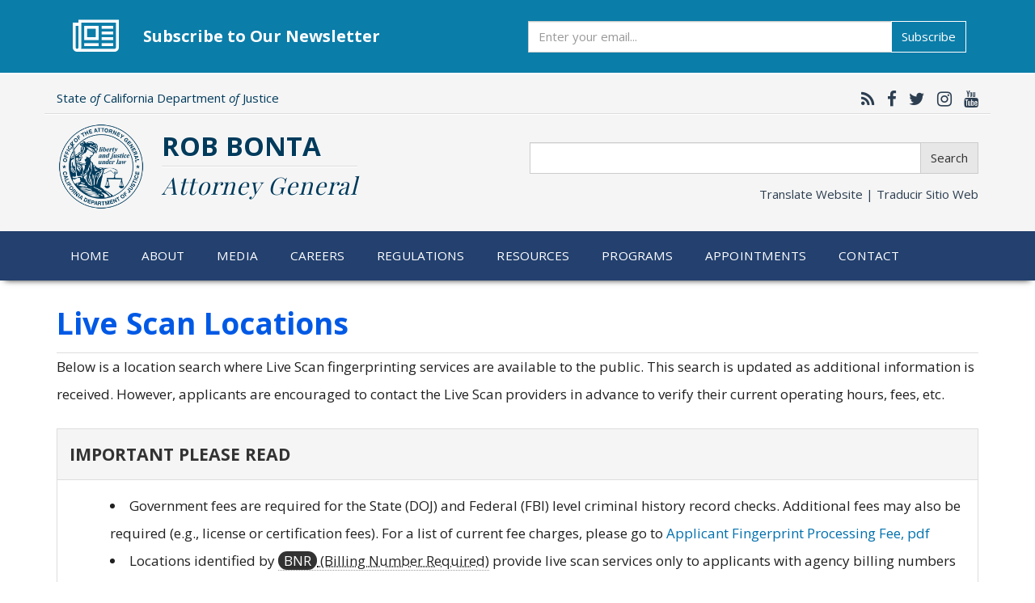

--- FILE ---
content_type: text/html; charset=utf-8
request_url: https://oag.ca.gov/fingerprints/locations/chebycherie-live-scan
body_size: 41556
content:
<!DOCTYPE html>
<html lang="en" dir="ltr" prefix="og: http://ogp.me/ns# content: http://purl.org/rss/1.0/modules/content/ dc: http://purl.org/dc/terms/ foaf: http://xmlns.com/foaf/0.1/ rdfs: http://www.w3.org/2000/01/rdf-schema# sioc: http://rdfs.org/sioc/ns# sioct: http://rdfs.org/sioc/types# skos: http://www.w3.org/2004/02/skos/core# xsd: http://www.w3.org/2001/XMLSchema#">
<head>
  <link rel="profile" href="http://www.w3.org/1999/xhtml/vocab" />
  <meta name="viewport" content="width=device-width, initial-scale=1.0">
  <meta http-equiv="Content-Type" content="text/html; charset=utf-8" />
<link rel="shortcut icon" href="https://oag.ca.gov/sites/default/files/favicon_0.ico" type="image/vnd.microsoft.icon" />
<meta name="google-site-verification" content="rQ6oZQIxn_Jgp7Dq-sgruJW1gy830BKvtFSBNjqSw7A" />
<meta name="msvalidate.01" content="677D5153D29C8072A80042A74C837F58" />
<meta name="generator" content="Drupal 7 (http://drupal.org)" />
<link rel="canonical" href="https://oag.ca.gov/fingerprints/locations/chebycherie-live-scan" />
<link rel="shortlink" href="https://oag.ca.gov/fingerprints/locations/chebycherie-live-scan" />
<meta property="og:site_name" content="State of California - Department of Justice - Office of the Attorney General" />
<meta property="og:type" content="article" />
<meta property="og:url" content="https://oag.ca.gov/fingerprints/locations/chebycherie-live-scan" />
<meta property="og:title" content="Live Scan Locations" />
<meta property="og:image" content="https://oag.ca.gov/sites/default/files/oag-opengraph.jpg" />
<meta name="twitter:card" content="summary_large_image" />
<meta name="twitter:url" content="https://oag.ca.gov/fingerprints/locations/chebycherie-live-scan" />
<meta name="twitter:title" content="Live Scan Locations" />
<meta name="twitter:image" content="https://oag.ca.gov/sites/default/files/oag-opengraph.jpg" />
<link rel="apple-touch-icon" href="https://oag.ca.gov/sites/default/themes/custom2017/oag2017/img/apple-touch-icon.png" />
<link rel="apple-touch-icon" href="https://oag.ca.gov/sites/default/themes/custom2017/oag2017/img/apple-touch-icon-72x72.png" sizes="72x72" />
<link rel="apple-touch-icon" href="https://oag.ca.gov/sites/default/themes/custom2017/oag2017/img/apple-touch-icon-76x76.png" sizes="76x76" />
<link rel="apple-touch-icon" href="https://oag.ca.gov/sites/default/themes/custom2017/oag2017/img/apple-touch-icon-114x114.png" sizes="114x114" />
<link rel="apple-touch-icon" href="https://oag.ca.gov/sites/default/themes/custom2017/oag2017/img/apple-touch-icon-120x120.png" sizes="120x120" />
<link rel="apple-touch-icon" href="https://oag.ca.gov/sites/default/themes/custom2017/oag2017/img/apple-touch-icon-144x144.png" sizes="144x144" />
<link rel="apple-touch-icon" href="https://oag.ca.gov/sites/default/themes/custom2017/oag2017/img/apple-touch-icon-152x152.png" sizes="152x152" />
<link rel="apple-touch-icon" href="https://oag.ca.gov/sites/default/themes/custom2017/oag2017/img/apple-touch-icon-180x180.png" sizes="180x180" />
<link rel="apple-touch-icon-precomposed" href="https://oag.ca.gov/sites/default/themes/custom2017/oag2017/img/apple-touch-icon-57x57.png" />
<link rel="apple-touch-icon-precomposed" href="https://oag.ca.gov/sites/default/themes/custom2017/oag2017/img/apple-touch-icon-72x72.png" sizes="72x72" />
<link rel="apple-touch-icon-precomposed" href="https://oag.ca.gov/sites/default/themes/custom2017/oag2017/img/apple-touch-icon-76x76.png" sizes="76x76" />
<link rel="apple-touch-icon-precomposed" href="https://oag.ca.gov/sites/default/themes/custom2017/oag2017/img/apple-touch-icon-114x114.png" sizes="114x114" />
<link rel="apple-touch-icon-precomposed" href="https://oag.ca.gov/sites/default/themes/custom2017/oag2017/img/apple-touch-icon-120x120.png" sizes="120x120" />
<link rel="apple-touch-icon-precomposed" href="https://oag.ca.gov/sites/default/themes/custom2017/oag2017/img/apple-touch-icon-144x144.png" sizes="144x144" />
<link rel="apple-touch-icon-precomposed" href="https://oag.ca.gov/sites/default/themes/custom2017/oag2017/img/apple-touch-icon-152x152.png" sizes="152x152" />
<link rel="apple-touch-icon-precomposed" href="https://oag.ca.gov/sites/default/themes/custom2017/oag2017/img/apple-touch-icon-180x180.png" sizes="180x180" />
  <title>Live Scan Locations | State of California - Department of Justice - Office of the Attorney General</title>
  <style>
@import url("https://oag.ca.gov/modules/system/system.base.css?t85m9g");
</style>
<style>
@import url("https://oag.ca.gov/sites/default/modules/simplenews/simplenews.css?t85m9g");
@import url("https://oag.ca.gov/modules/field/theme/field.css?t85m9g");
@import url("https://oag.ca.gov/sites/default/modules/logintoboggan/logintoboggan.css?t85m9g");
@import url("https://oag.ca.gov/modules/node/node.css?t85m9g");
@import url("https://oag.ca.gov/sites/default/modules/calendar/css/calendar_multiday.css?t85m9g");
@import url("https://oag.ca.gov/sites/default/modules/views/css/views.css?t85m9g");
</style>
<style>
@import url("https://oag.ca.gov/sites/default/modules/ctools/css/ctools.css?t85m9g");
@import url("https://oag.ca.gov/sites/default/modules/wysiwyg_linebreaks/wysiwyg_linebreaks.css?t85m9g");
@import url("https://oag.ca.gov/sites/default/modules/addressfield/addressfield.css?t85m9g");
@import url("https://oag.ca.gov/sites/default/modules/date/date_api/date.css?t85m9g");
@import url("https://oag.ca.gov/sites/default/libraries/DataTables/datatables.min.css?t85m9g");
@import url("https://oag.ca.gov/sites/default/libraries/qtip/jquery.qtip.min.css?t85m9g");
</style>
<link type="text/css" rel="stylesheet" href="//maxcdn.bootstrapcdn.com/font-awesome/4.7.0/css/font-awesome.min.css" media="all" />
<style>
@import url("https://oag.ca.gov/sites/default/modules/hide_submit/hide_submit.css?t85m9g");
</style>
<link type="text/css" rel="stylesheet" href="/sites/default/themes/custom2017/oag2017/css/bootstrap-doj-ext.css" media="all" />
<style>
@import url("https://oag.ca.gov/sites/default/themes/contrib/bootstrap/css/3.3.5/overrides.min.css?t85m9g");
@import url("https://oag.ca.gov/sites/default/themes/custom2017/oag2017/css/style.css?t85m9g");
@import url("https://oag.ca.gov/sites/default/themes/custom2017/oag2017/css/overrides.css?t85m9g");
@import url("https://oag.ca.gov/sites/default/themes/custom2017/oag2017/css/yamm-mega-menu.css?t85m9g");
</style>
  <!-- HTML5 element support for IE6-8 -->
  <!--[if lt IE 9]>
    <script src="https://cdn.jsdelivr.net/html5shiv/3.7.3/html5shiv-printshiv.min.js"></script>
  <![endif]-->
  <script src="//code.jquery.com/jquery-1.9.1.min.js"></script>
<script>window.jQuery || document.write("<script src='/sites/default/modules/jquery_update/replace/jquery/1.9/jquery.min.js'>\x3C/script>")</script>
<script src="https://oag.ca.gov/misc/jquery-extend-3.4.0.js?v=1.9.1"></script>
<script src="https://oag.ca.gov/misc/jquery-html-prefilter-3.5.0-backport.js?v=1.9.1"></script>
<script src="https://oag.ca.gov/misc/jquery.once.js?v=1.2"></script>
<script src="https://oag.ca.gov/misc/drupal.js?t85m9g"></script>
<script src="https://oag.ca.gov/misc/form-single-submit.js?v=7.98"></script>
<script src="/sites/default/themes/custom2017/oag2017/js/bootstrap.js"></script>
<script src="https://oag.ca.gov/sites/default/modules/spamspan/spamspan.js?t85m9g"></script>
<script src="https://oag.ca.gov/sites/default/modules/ctools/js/auto-submit.js?t85m9g"></script>
<script src="https://oag.ca.gov/misc/tableheader.js?t85m9g"></script>
<script src="/sites/default/libraries/DataTables/datatables.min.js?t85m9g"></script>
<script src="/sites/default/libraries/qtip/jquery.qtip.min.js?t85m9g"></script>
<script src="https://oag.ca.gov/sites/default/modules/google_analytics/googleanalytics.js?t85m9g"></script>
<script src="https://www.googletagmanager.com/gtag/js?id=G-6SNZMLLM7F"></script>
<script>window.dataLayer = window.dataLayer || [];function gtag(){dataLayer.push(arguments)};gtag("js", new Date());gtag("set", "developer_id.dMDhkMT", true);gtag("config", "G-6SNZMLLM7F", {"groups":"default"});</script>
<script src="https://oag.ca.gov/sites/default/modules/hide_submit/hide_submit.js?t85m9g"></script>
<script>jQuery.extend(Drupal.settings, {"basePath":"\/","pathPrefix":"","setHasJsCookie":0,"ajaxPageState":{"theme":"oag2017","theme_token":"APqxsNbwT3hD9JBj7jycFPFZxpWaSnEJdjho6nLS6bA","js":{"sites\/default\/themes\/contrib\/bootstrap\/js\/bootstrap.js":1,"\/\/code.jquery.com\/jquery-1.9.1.min.js":1,"0":1,"misc\/jquery-extend-3.4.0.js":1,"misc\/jquery-html-prefilter-3.5.0-backport.js":1,"misc\/jquery.once.js":1,"misc\/drupal.js":1,"misc\/form-single-submit.js":1,"\/sites\/default\/themes\/custom2017\/oag2017\/js\/bootstrap.js":1,"sites\/default\/modules\/spamspan\/spamspan.js":1,"sites\/default\/modules\/ctools\/js\/auto-submit.js":1,"misc\/tableheader.js":1,"\/sites\/default\/libraries\/DataTables\/datatables.min.js":1,"\/sites\/default\/libraries\/qtip\/jquery.qtip.min.js":1,"sites\/default\/modules\/google_analytics\/googleanalytics.js":1,"https:\/\/www.googletagmanager.com\/gtag\/js?id=G-6SNZMLLM7F":1,"1":1,"sites\/default\/modules\/hide_submit\/hide_submit.js":1},"css":{"modules\/system\/system.base.css":1,"sites\/default\/modules\/simplenews\/simplenews.css":1,"modules\/field\/theme\/field.css":1,"sites\/default\/modules\/logintoboggan\/logintoboggan.css":1,"modules\/node\/node.css":1,"sites\/default\/modules\/calendar\/css\/calendar_multiday.css":1,"sites\/default\/modules\/views\/css\/views.css":1,"sites\/default\/modules\/ctools\/css\/ctools.css":1,"sites\/default\/modules\/wysiwyg_linebreaks\/wysiwyg_linebreaks.css":1,"sites\/default\/modules\/addressfield\/addressfield.css":1,"sites\/default\/modules\/date\/date_api\/date.css":1,"sites\/default\/libraries\/DataTables\/datatables.min.css":1,"sites\/default\/libraries\/qtip\/jquery.qtip.min.css":1,"\/\/maxcdn.bootstrapcdn.com\/font-awesome\/4.7.0\/css\/font-awesome.min.css":1,"sites\/default\/modules\/hide_submit\/hide_submit.css":1,"\/sites\/default\/themes\/custom2017\/oag2017\/css\/bootstrap-doj-ext.css":1,"sites\/default\/themes\/contrib\/bootstrap\/css\/3.3.5\/overrides.min.css":1,"sites\/default\/themes\/custom2017\/oag2017\/css\/style.css":1,"sites\/default\/themes\/custom2017\/oag2017\/css\/overrides.css":1,"sites\/default\/themes\/custom2017\/oag2017\/css\/yamm-mega-menu.css":1}},"hide_submit":{"hide_submit_status":true,"hide_submit_method":"disable","hide_submit_css":"hide-submit-disable","hide_submit_abtext":"","hide_submit_atext":"","hide_submit_hide_css":"hide-submit-processing","hide_submit_hide_text":"Processing...","hide_submit_hide_fx":0,"hide_submit_reset_time":6000},"urlIsAjaxTrusted":{"\/fingerprints\/locations\/chebycherie-live-scan":true},"better_exposed_filters":{"views":{"livescan_locations":{"displays":{"page":{"filters":{"county":{"required":true}}}}}}},"googleanalytics":{"account":["G-6SNZMLLM7F"],"trackOutbound":1,"trackMailto":1,"trackDownload":1,"trackDownloadExtensions":"7z|aac|arc|arj|asf|asx|avi|bin|csv|doc|exe|flv|gif|gz|gzip|hqx|jar|jpe?g|js|mp(2|3|4|e?g)|mov(ie)?|msi|msp|pdf|phps|png|ppt|qtm?|ra(m|r)?|sea|sit|tar|tgz|torrent|txt|wav|wma|wmv|wpd|xls|xml|z|zip|pdf|"},"bootstrap":{"anchorsFix":"0","anchorsSmoothScrolling":"0","formHasError":1,"popoverEnabled":1,"popoverOptions":{"animation":1,"html":0,"placement":"right","selector":"","trigger":"click","triggerAutoclose":1,"title":"","content":"","delay":0,"container":"body"},"tooltipEnabled":1,"tooltipOptions":{"animation":1,"html":0,"placement":"auto left","selector":"","trigger":"hover focus","delay":0,"container":"body"}}});</script>
</head>
<body class="html not-front not-logged-in no-sidebars page-fingerprints page-fingerprints-locations page-fingerprints-locations-chebycherie-live-scan">
  <div id="skip-link">
    <a href="#main-content" class="element-invisible element-focusable">Skip to main content</a>
  </div>
    <header role="banner" id="page-header">
      <div class="region region-header">
    <div id="block-block-467" class="block block-block">

    
  <div class="content">
    <section id="ag-newsletter" class="container-fluid  sect-separator" style="margin-bottom:1.5rem; border-bottom:0;">
    <div class="container">
      <div class="icon"><i class="fa fa-newspaper-o" aria-hidden="true"></i></div>
      <h2 class="title" style="margin-bottom:0">Subscribe to Our Newsletter</h2>
      <form action="https://public.govdelivery.com/accounts/CAOAG/subscribers/qualify" accept-charset="UTF-8" method="post">
        <input type="hidden" name="utf8" value="&#x2713;" />
      	<input type="hidden" name="topic_id" id="topic_id" value="CAOAG_4" />
        <div class="input-group">
          <label class="sr-only" for="ag-weekly-newsletter" style="color: initial; background-color: initial">Subscribe</label>
          <input class="form-control form-subscribe" name="email" type="email" id="ag-weekly-newsletter" placeholder="Enter your email...">
          <span class="input-group-btn">
            <button name="commit" class="btn btn-info" type="submit" data-disable-with="Subscribe">Subscribe</button>
          </span>
        </div>
      </form>
    </div>
  </section>  </div>
</div><div id="block-block-370" class="block block-block">

    
  <div class="content">
    <div class="container">
	<div class="row top-row">
       <div class="col-xs-6 col-md-7"> 
       	  <div class="universal-heading">	
       		State <em>of</em> California Department <em>of</em> Justice 
          </div>  
       </div>	
	   <div class="col-xs-6 col-md-5">
          <div class="social-network">
            
       		<a href="https://oag.ca.gov/news/feed" target="_blank" title="California Attorney General RSS Feed" aria-label="California Attorney General RSS Feed"><i class="fa fa-rss" aria-hidden="true"></i></a>
			<a href="https://www.facebook.com/AGRobBonta" target="_blank" title="California Attorney General Facebook" aria-label="California Attorney General Facebook"><i class="fa fa-facebook" aria-hidden="true"></i></a>
			<a href="https://twitter.com/AGRobBonta" target="_blank" title="California Attorney General Twitter" aria-label="California Attorney General Twitter"><i class="fa fa-twitter" aria-hidden="true"></i></a>
                        <a href="https://www.instagram.com/AGRobBonta" target="_blank" title="California Attorney General Instagram" aria-label="California Attorney General Instagram"><i class="fa fa-instagram" aria-hidden="true"></i></a>
			<a href="https://www.youtube.com/user/caoag" target="_blank" title="California Attorney General YouTube" aria-label="California Attorney General YouTube"><i class="fa fa-youtube" aria-hidden="true"></i></a>
                        <!-- <a href="#" target="_blank" title="Google Translate this website" aria-label="Google Translate this website"><i class="fa fa-globe" aria-hidden="true"></i></a> -->
          </div>   
	   </div>
	</div>
    <div class="row middle-row">
       
        <div class="col-xs-12 col-md-6">
            <div class="main-logo-container">
            	<a href="/"><img class="main-logo" src="/sites/default/themes/custom2017/oag2017/img/doj-seal-header.png" alt="Calfifornia Department of Justice - Office of the Attorney General"></a>
            </div>
        	<div class="header">
            	<span>Rob Bonta</span> <br>
                <div class="header-separator"></div>
            	<span class="title">Attorney General</span>
            </div>
        </div>
        <div class="col-xs-12- col-md-6">
        	<div class="form-group">          
              <form action="/search-results/" accept-charset="utf-8">
              <div class="input-group desktopNavSearch">
                <label class="sr-only" for="query-header">Search</label>
                <input class="form-control form-search" name="query" type="text" id="query-header">
                <span class="input-group-btn">
                  <button class="btn btn-default form-submit" type="submit">Search</button>
                </span>
              </div>
              </form>
             <div class="form-group translate-header">
            	<a class="translate" data-toggle="modal" href="#siteTranslate">Translate Website&nbsp;|&nbsp;<span lang="es">Traducir Sitio Web</span></a>
            </div> 	 
        </div>
        </div>
    </div>
</div>
<!-- google translate -->
<div id="siteTranslate" class="modal fade bs-example-modal-lg" tabindex="-1" role="dialog" aria-labelledby="googleTranslate">
  <div class="modal-dialog modal-lg" role="document">
    <div class="modal-content">
        <div class="modal-header">
           <button type="button" class="close" data-dismiss="modal" aria-label="Close"><span aria-hidden="true">&times;</span></button>
           <h4 class="modal-title" id="googleTranslate">Google&#8482; Translate Disclaimer</h4>
        </div>
        <div class="modal-body">
           <p>This Google&#8482; translation feature is provided for informational purposes only.</p>

           <p>The Office of the Attorney General is unable to guarantee the accuracy of this translation and is therefore not liable for any inaccurate information resulting from the translation application tool.</p>

           <p>Please consult with a translator for accuracy if you are relying on the translation or are using this site for official business.</p>

           <p>If you have any questions please contact: Bilingual Services Program at <a href="mailto:EERROffice@doj.ca.gov">EERROffice@doj.ca.gov</a></p>

           <p>A copy of this disclaimer can also be found on our <a href="/disclaimer">Disclaimer</a> page.</p>
   
           <h5>Select a Language Below / Seleccione el Idioma Abajo</h5> 
          <div id="google_translate_element"></div>
             <script>
              function googleTranslateElementInit() {
                        new google.translate.TranslateElement({pageLanguage: 'en', layout: google.translate.TranslateElement.InlineLayout.HORIZONTAL, multilanguagePage: true}, 'google_translate_element');
              }
              </script>
              <script src="//translate.google.com/translate_a/element.js?cb=googleTranslateElementInit"></script>
        </div> 
        <div class="modal-footer">
              <button type="button" class="btn btn-default" data-dismiss="modal">Close</button>
        </div>
      </div>
    </div>
</div>
  </div>
</div>  </div>
</header> <!-- /#page-header -->

<!--  <nav class="navbar navbar-default yamm">
  <div class="container">
    <div class="navbar-header mobileNavSearch">
     <form action="/search-results/" accept-charset="utf-8">
        <div class="input-group">
          <input class="form-control form-search" name="query" type="text">
          <span class="input-group-btn">
            <button class="btn btn-default form-submit" type="button" style="margin-left:0.5em;">Search</button>
          </span>
        </div>
      </form>
      <button type="button" class="navbar-toggle collapsed" data-toggle="collapse" data-target="#navbar-collapse" aria-expanded="false">
        <span class="sr-only">Toggle navigation</span>
        <span class="icon-bar"></span>
        <span class="icon-bar"></span>
        <span class="icon-bar"></span>
      </button>
    </div> -->
    
    <!-- <div id="navbar-collapse" class="collapse navbar-collapse"> -->
    	
        <div class="region region-navigation">
    <div id="block-block-371" class="block block-block">

    
  <div class="content">
     <nav class="navbar navbar-default yamm">
  <div class="container">
    <div class="navbar-header mobileNavSearch">
     <form action="/search-results/" accept-charset="utf-8">
        <div class="input-group">
          <label class="sr-only" for="query-mobile">Search</label>
          <input class="form-control form-search" name="query" type="text" id="query-mobile">
          <span class="input-group-btn">
            <button class="btn btn-default form-submit" type="submit" style="margin-left:0.5em;">Search</button>
          </span>
        </div>
      </form>
      <button type="button" class="navbar-toggle collapsed" data-toggle="collapse" data-target="#navbar-collapse" aria-expanded="false">
        <span class="sr-only">Toggle navigation</span>
        <span class="icon-bar"></span>
        <span class="icon-bar"></span>
        <span class="icon-bar"></span>
      </button>
    </div>
    <div id="navbar-collapse" class="collapse navbar-collapse">

      <ul class="nav navbar-nav mainNavbar">
          <li class="dropdown"><a class="active-trail" href="/home">Home</a></li>
          <li class="dropdown yamm-fw"><a href="/about" class="dropdown-toggle" data-toggle="dropdown" id="accessible-menu-first-tier-1" aria-controls="accessible-menu-first-tier-2" aria-expanded="true">About</a>
              <ul class="dropdown-menu" id="accessible-menu-first-tier-2" aria-expanded="true" aria-hidden="false" aria-labelledby="accessible-menu-first-tier-1">
                  <li>
                    <div class="yamm-content">
                      <div class="row">
                              <div class="col-md-3">
                                  <ul class="subList">
                                      <li><a href="/about"><img class="img-thumbnail" alt="Attorney General Rob Bonta" src="/sites/default/files/media/ag-bonta-official-2.jpg"></a></li>  
                                  </ul>
                              </div>
                              <div class="col-md-3">
                                  <h4>Who We Are</h4>
                                      <ul class="subList">
                                          <li><a href="/about">About AG Rob Bonta</a></li>
                                          <li><a href="/office">About the Office of the Attorney General</a></li>
                                          <li><a href="/history">History of the Office</a></li>

                                      </ul>
                              </div>
                              <div class="col-md-3"> 
                                  <h4>What We Do</h4>
                                      <ul class="subList">
                                          <li><a href="/careers/aboutus/psle">Public Safety</a></li>
                                          <li><a href="/opinions">Opinions and Quo Warranto</a></li>
                                          <li><a href="/research">Research Advisory Panel</a></li>
                                          <li><a href="/research-center">Research Center</a></li>
                                          <li><a href="/children-seniors">Children &amp; Families</a></li>
                                          <li><a href="/civil">Civil Rights</a></li>
                                          <li><a href="/consumers">Consumer Protection</a></li>
                                          <li><a href="/environment">Environment &amp; Public Health</a></li>
                                      </ul>
                              </div>
                              <div class="col-md-3">
                                  <h4>What We're Working On</h4>
                                  <ul class="subList">
                                      <li><a href="/housing">Housing</a></li>
                                      <li><a href="/ogvp">Office of Gun Violence Prevention</a></li>
                                      <li><a href="/21st-century-policing">21st Century Policing</a></li>
                                      <li><a href="/economic">Consumer Protection and Economic Opportunity</a></li>
                                      <li><a href="/health-care">Health Care</a></li>
                                      <li><a href="/environment/justice">Environmental Justice</a></li>
                                      <li><a href="/equality">Equality</a></li>
                                      <li><a href="/immigrant">Immigration</a></li>
                                                                              <li><a href="/bcj">Children’s Rights</a></li>
                                      <li><a href="https://openjustice.doj.ca.gov/" target="_blank">OpenJustice</a></li>

                                  </ul>
                              </div>
                      </div>
                   </div>
                   </li>
              </ul>
          </li>
          <li class="dropdown"><a href="/media" class="dropdown-toggle" data-toggle="dropdown" id="accessible-menu-first-tier-3" aria-controls="accessible-menu-first-tier-4" aria-expanded="true">Media</a>
              <ul class="dropdown-menu" id="accessible-menu-first-tier-4" aria-expanded="true" aria-hidden="false" aria-labelledby="accessible-menu-first-tier-3">
                 <li>
                    <div class="yamm-content">
                      <div class="row">
                        <div class="col-md-12">
                            <h4>Media Center</h4>
                               <ul class="subList"> 
                                  <li><a href="/media/news">Press Releases</a></li>
                                  <li><a href="/media/library">Media Library</a></li>        
                               </ul>
                        </div>
                        <div class="col-md-12">
                            <h4>Social Media</h4> 
                               <ul class="subList">
                                  <li><a href="https://www.facebook.com/AGRobBonta" target="_blank"  title="California Attorney General Facebook">Facebook</a></li>
                                  <li><a href="https://x.com/AGRobBonta" target="_blank"  title="California Attorney General Twitter">X</a></li>
                                  <li><a href="https://www.instagram.com/AGRobBonta/" target="_blank" title="California Attorney General Instagram">Instagram</a></li>
                                  <li><a href="https://www.youtube.com/user/caoag" target="_blank" title="California Attorney General YouTube">YouTube</a></li>
                                  <li><a href="https://www.tiktok.com/@agrobbonta" target="_blank" title="California Attorney General Tiktok">Tiktok</a></li>
                                  <li><a href="https://www.threads.com/@agrobbonta/" target="_blank" title="California Attorney General Threads">Threads</a></li>
                                  <li><a href="https://agrobbonta.substack.com" target="_blank" title="California Attorney General Substack">Substack</a></li>
                                  <li><a href="https://bsky.app/profile/agrobbonta.oag.ca.gov" target="_blank" title="California Attorney General Bluesky">Bluesky</a></li>
                              </ul>
                        </div>
                      </div>     
                     </div>
                  </li>       
              </ul>
          </li>
          <li class="dropdown yamm-fw"><a href="/careers" class="dropdown-toggle" data-toggle="dropdown">Careers</a>
              <ul class="dropdown-menu">
                <li>
                    <div class="yamm-content">
                      <div class="row">
                        <div class="col-md-3">
                         <h4>Career Opportunities</h4>
                             <ul class="subList"> 
                                  <li><a href="/careers/how-to-apply">How to Apply</a></li>
                                  <li><a href="/careers/exams">Assessments</a></li>
                                  <li><a href="/careers/job-vacancies">Job Vacancies</a></li>
                                  <li><a href="/careers/students">Internships &amp; Student Positions</a></li>  
                                  <li><a href="/special-agent-recruitment">Become a Special Agent</a></li>
                                  <li><a href="/dag-recruitment">Become a Deputy Attorney General</a></li>
                             </ul>
                          </div>
                          <div class="col-md-3">
                           <h4>Organization of the Office</h4>
                              <ul class="subList">
                                  <li><a href="/careers/aboutus">About the Office</a></li>
                                  <li><a href="/careers/aboutus/legal">Legal Services Divisions</a></li>
                                  <li><a href="/law/dle">Division of Law Enforcement</a></li>
                                  <li><a href="/careers/descriptions/cjis">California Justice Information Services (CJIS)</a></li>
                                  <li><a href="/careers/aboutus/administration">Administration</a></li>
                              </ul>
                          </div>
                            <div class="col-md-6">
                           <h4>AG Honors Program &amp; Geoffrey Wright Solicitor General Fellowship</h4>
                               <ul class="subList">
                                   <li><a href="/careers/honors">Attorney General's Honors Program</a></li>
                                   <li><a href="/careers/osg-fellowship">Geoffrey Wright Solicitor General Fellowship</a></li> 
                              </ul>
                          </div>
                        </div>
                    </div>
                  </li>
              </ul>                  
          </li>
          <li class="dropdown"><a href="/regulations">Regulations</a>
          
          </li>
          <li class="dropdown yamm-fw"><a href="/services-info" class="dropdown-toggle" data-toggle="dropdown">Resources</a>
              <ul class="dropdown-menu">
                  <li>
                    <div class="yamm-content">
                      <div class="row">
                        <div class="col-md-3">
                              <h4>For Businesses</h4>
                              <ul class="subList">
                                  <li><a href="/privacy/databreach/reporting">Submit Data Security Breach</a></li>
                                  <li><a href="/privacy/business-privacy">Privacy Resources</a></li>
                                  <li><a href="/hiddenfees">SB 478 - Hidden Fees</a></li>
                              </ul>
                        </div>
                        <div class="col-md-3">      
                              <h4>Service on the Attorney General</h4>
                              <ul class="subList">
                                  <li><a href="/services-info#locations">Office Locations / Status Updates</a></li>
                                  <li><a href="/services-info#require">Laws Requiring Service on the AG</a></li>
                              </ul>
                              
                        </div>
                        <div class="col-md-3">
                          <h4>Open Government</h4>
                          <ul class="subList">
                              <li><a href="/government">Overview</a></li>
                              <li><a href="/initiatives">Ballot Initiatives</a></li>
                              <li><a href="/conflict-interest">Conflicts of Interest</a></li>
                              <li><a href="/cjsc/aboutcjsc">Criminal Justice Statistics</a></li>
                              <li><a href="/consumers/general/pra">Public Records</a></li>
                              <li><a href="/publications">Publications</a></li>
                          </ul>
                        </div>
                        <div class="col-md-3">
                          <h4>Grants</h4>
                          <ul class="subList">
                              <li><a href="/grant-opportunities">Grant Opportunities</a></li>
                          </ul>
                        </div>
                  </div>
                </div>
              </li>     
            </ul>
          </li>
          <li class="dropdown yamm-fw"><a href="/programs" class="dropdown-toggle" data-toggle="dropdown">Programs</a>
              <ul class="dropdown-menu">
                  <li>
                    <div class="yamm-content">
                      <div class="row">
                          <div class="col-md-3">
                              <h4>Programs</h4>
                              <ul class="subList">
                                  <li><a href="/programs">See All Programs</a></li>          
                              </ul>
                          </div>
                  
                          <div class="col-md-3">
                              <h4>Most Popular</h4>
                              <ul class="subList" >
                                  <li><a href="/charities">Charities</a></li>
                                  <li><a href="https://www.meganslaw.ca.gov" target="_blank">Megan's Law</a></li>
                                  <li><a href="/cures">CURES</a></li>
                                  <li><a href="/services-info">Service on the Attorney General</a></li>
                                  <li><a href="/dmfea">Division of Medi-Cal Fraud &amp; Elder Abuse</a></li>
                              </ul>
                          </div>
                          <div class="col-md-6">
                           <h4>&nbsp; <span class="sr-only">Most Popular</span></h4>
                               <ul class="subList">
                                  <li><a href="/register">Permits &amp; Registrations</a></li>
                                  <li><a href="/prop65">Prop 65 – Safe Drinking Water</a></li>
                                  <li><a href="/missing">Missing Persons</a></li>
                                  <li><a href="/privacy/databreach/reporting">Data Security Breach</a></li>
                                  <li><a href="/human-trafficking">Human Trafficking</a></li>
                              </ul>
                          </div>
                      
                      </div>
                    </div>
                  </li>
              </ul>       
          </li>
          <li class="dropdown"><a href="/appointments">Appointments</a></li>
          <li class="dropdown"><a href="/contact" class="dropdown-toggle" data-toggle="dropdown">Contact</a>
              <ul class="dropdown-menu">
                  <li>
                    <div class="yamm-content">
                      <div class="row">
                          <div class="col-md-12">
                              <ul class="subList">  
                                  <li><a href="/contact">Contact Us</a></li>
                                  <li><a href="/contact-espanol#googtrans(es)" class="sub notranslate">Contact Us - En español</a></li>
                                  <li><a href="/consumers/contact/espanol">Contáctenos/Formularios</a></li>
                                  <li><a href="/services-info">Service on the Attorney General</a></li>
                              </ul>   
                          </div>
                      </div>
                    </div>
                  </li>
              </ul>
          </li>
      </ul>

    </div>

  </div>
</nav>

<script>
  jQuery('ul.mainNavbar li.dropdown > a').on("keydown click", function(event) {
    var keycode = (event.keyCode ? event.keyCode : event.which);

    switch (keycode) {
      case 27: // 27 - escape key
        jQuery('ul.mainNavbar .dropdown-menu').hide();
        jQuery(this).parent().removeClass('open');
        jQuery(this).parent().find('.dropdown-menu').hide();
        return false;

      case 1: // 1 - click
      case 13: // 13 - enter key
        var drop = jQuery(this).parent().find('.dropdown-menu');
        
        if(jQuery(this).parent().hasClass("open") || drop.length == 0) {
          var href = jQuery(this).attr('href');
          window.location.href = href;
          return;
        }
      
        jQuery('ul.mainNavbar .dropdown-menu').hide();
        jQuery('ul.mainNavbar .dropdown.open').removeClass('open');
        drop.show();
        jQuery(this).parent().addClass('open');
        return false;
        
      case 40: // 40 - down arrow key
        jQuery('ul.mainNavbar .dropdown-menu').hide();
        jQuery('ul.mainNavbar .dropdown.open').removeClass('open');
        jQuery(this).parent().find('.dropdown-menu').show();
        jQuery(this).parent().addClass('open');
        break;
    }
  });  
  
  
  jQuery('ul.mainNavbar li.dropdown').hover(function() {
    jQuery(this).find('.dropdown-menu').show();
    jQuery(this).addClass('open');
  }, function() {
    jQuery(this).find('.dropdown-menu').hide();
    jQuery(this).removeClass('open');
  });
  
</script>
  </div>
</div>  </div>
        
    <!-- </div> -->
    
<!--   </div>
 </nav> -->
 
<div class="container-fluid">
  <div class="row">
   </div>    
</div> 

 
<div class="main-container container">

  <div class="row">

    
    <section class="col-sm-12">
      <a id="main-content"></a>
                    <h1 class="page-header">Live Scan Locations</h1>
                                                   
                    <div class="region region-content">
    <div id="block-system-main" class="block block-system">

    
  <div class="content">
    <div class="view view-livescan-locations view-id-livescan_locations view-display-id-page spanBox view-dom-id-d569ebb92b4e701952470b8705c16534">
            <div class="view-header">
      
<script>
  jQuery(document).ready(function() {
    jQuery('.field-name-field-livescan-type').css({
      'color': '#81A673'
    });
    jQuery('.pager-first, .pager-previous, .pager-next, .pager-last').find('a').css({
      'text-decoration': 'none'
    });
    jQuery(".view-livescan-locations .views-table").dataTable({
      paging: false,
      ordering: false,
      info: false
    }).show();
    jQuery(".dataTables_filter").appendTo(".views-exposed-form");
  });

  jQuery(document).ready(function() {
    //Generate links for each county if one isn't selected yet
    if (window.location.search.search("county") < 1) {
      jQuery(".view-livescan-locations .view-header").append('<div id="select-county"><h2>Select a County</h2></div>');
      jQuery("#edit-county option").each(function() {
        jQuery("#select-county").append('<a href="?county=' + this.value + '">' + this.value + '</a>');
      });
      while (jQuery("#select-county > a").length) {
        jQuery("#select-county > a:lt(15)").wrapAll('<div class="col-sm-3"></div>');
      }
      jQuery(".view-livescan-locations .view-content, .view-livescan-locations .view-filters").remove();
    }

    jQuery(".rolling-fee-notice").hide().after("<span class='rolling-fee-holder'>i</span>");
    jQuery(".rolling-fee-holder").each(function() {
      jQuery(this).qtip({
        content: jQuery(this).prev().text()
      });
    });
    jQuery(".bnr-holder").each(function() {
      if (jQuery(this).text() == 'No') {
        jQuery(this).remove();
      }
    });
    jQuery(".bnr-holder").text("BNR");
    jQuery(".mobile-services").each(function() {
      if (jQuery(this).text() == 'No') {
        jQuery(this).remove();
      }
    });
    jQuery(".mobile-services").text("Mobile services are available");
  });
</script>

<style>
  .mobile-services {
    font-weight: bold;
  }

  th.views-field-field-livescan-rolling-fee {
    width: 100px;
  }

  .rolling-fee-holder {
    background-color: #5398d2;
    border-radius: 12px;
    color: #ffffff;
    font-weight: bold;
    padding: 0 10px;
  }

  .bnr-holder {
    background-color: #333;
    border-radius: 18px;
    color: #ffffff;
    padding: 0 7px;
  }

  .views-exposed-widget label,
  .dataTables_filter label {
    font-size: 1.2em;
  }

  #select-county a {
    display: block;
  }

  .field-collection-item-field-livescan-hours {
    margin-bottom: 1em;
  }
</style>

<p>Below is a location search where Live Scan fingerprinting services are available to the public.
  This search is updated as additional information is received. However, applicants are encouraged
  to contact the Live Scan providers in advance to verify their current operating hours, fees, etc.</p>
<div class="panel panel-default">
  <div class="panel-heading"><strong>IMPORTANT PLEASE READ</strong></div>
  <div class="panel-body">
    <ul class="intro">
      <li style="list-style: inside none disc;">Government fees are required for the State (DOJ) and Federal (FBI) level criminal history record checks. Additional fees may also be required (e.g., license or certification fees). For a list of current
        fee charges, please go to <a href="/sites/all/files/agweb/pdfs/fingerprints/forms/fees.pdf">Applicant Fingerprint Processing Fee, pdf</a></li>
      <li style="list-style: inside none disc;">Locations identified by <abbr
          title="Locations identified by BNR (Billing Number Required) provide live scan services only to applicants with agency billing numbers.  These sites do not collect the government fees."><span class="bnr-holder">BNR</span> (Billing Number
          Required)</abbr> provide live scan services only to applicants with agency billing numbers identified on their Live Scan forms. These sites may collect rolling fees or other Live Scan provider fees. They do not collect government fees.</li>
      <li style="list-style: inside none disc;">Rolling fees vary from location to location and are set by the Live Scan providers.</li>
      <li style="list-style: inside none disc;">Live Scan providers may charge fees in addition to a  rolling fee and government fees. Contact the Live Scan providers directly to inquire about any additional service fees.</li>
      <li style="list-style: inside none disc;">Applicants must present valid photo identification to the Live Scan Operator. Expired identification cards will not be accepted.</li>
    </ul>
  </div>
</div>
<p>If your agency/business would like to be included in the Attorney General's Website search of Public Applicant Live Scan Sites, please send your request by e-mail to: <a href="mailto:livescansupport@doj.ca.gov">livescansupport@doj.ca.gov</a>. Your
  information will be posted within 30 days after your Private Service Provider application is approved. The process to become a Private Service Provider will take 8 to 12 weeks from receipt of a complete and accurate application. This time frame
  does not include obtaining your fingerprint roller certificate.</p>    </div>
  
      <div class="view-filters">
      <form class="ctools-auto-submit-full-form" action="/fingerprints/locations/chebycherie-live-scan" method="get" id="views-exposed-form-livescan-locations-page" accept-charset="UTF-8"><div><div class="views-exposed-form">
  <div class="views-exposed-widgets clearfix">
          <div id="edit-county-wrapper" class="views-exposed-widget views-widget-filter-field_livescan_county_value">
                  <label for="edit-county">
            Select County          </label>
                        <div class="views-widget">
          <div class="form-item form-item-county form-type-select form-group"><select class="form-control form-select required" id="edit-county" name="county"><option value="Alameda" selected="selected">Alameda</option><option value="Alpine">Alpine</option><option value="Amador">Amador</option><option value="Butte">Butte</option><option value="Calaveras">Calaveras</option><option value="Colusa">Colusa</option><option value="Contra Costa">Contra Costa</option><option value="Del Norte">Del Norte</option><option value="El Dorado">El Dorado</option><option value="Fresno">Fresno</option><option value="Glenn">Glenn</option><option value="Humboldt">Humboldt</option><option value="Imperial">Imperial</option><option value="Inyo">Inyo</option><option value="Kern">Kern</option><option value="Kings">Kings</option><option value="Lake">Lake</option><option value="Lassen">Lassen</option><option value="Los Angeles">Los Angeles</option><option value="Madera">Madera</option><option value="Marin">Marin</option><option value="Mariposa">Mariposa</option><option value="Mendocino">Mendocino</option><option value="Merced">Merced</option><option value="Modoc">Modoc</option><option value="Mono">Mono</option><option value="Monterey">Monterey</option><option value="Napa">Napa</option><option value="Nevada">Nevada</option><option value="Orange">Orange</option><option value="Placer">Placer</option><option value="Plumas">Plumas</option><option value="Riverside">Riverside</option><option value="Sacramento">Sacramento</option><option value="San Benito">San Benito</option><option value="San Bernardino">San Bernardino</option><option value="San Diego">San Diego</option><option value="San Francisco">San Francisco</option><option value="San Joaquin">San Joaquin</option><option value="San Luis Obispo">San Luis Obispo</option><option value="San Mateo">San Mateo</option><option value="Santa Barbara">Santa Barbara</option><option value="Santa Clara">Santa Clara</option><option value="Santa Cruz">Santa Cruz</option><option value="Shasta">Shasta</option><option value="Sierra">Sierra</option><option value="Siskiyou">Siskiyou</option><option value="Solano">Solano</option><option value="Sonoma">Sonoma</option><option value="Stanislaus">Stanislaus</option><option value="Sutter">Sutter</option><option value="Tehama">Tehama</option><option value="Trinity">Trinity</option><option value="Tulare">Tulare</option><option value="Tuolumne">Tuolumne</option><option value="Ventura">Ventura</option><option value="Yolo">Yolo</option><option value="Yuba">Yuba</option></select></div>        </div>
              </div>
                    <div class="views-exposed-widget views-submit-button">
      <button class="ctools-use-ajax ctools-auto-submit-click js-hide btn btn-info form-submit" type="submit" id="edit-submit-livescan-locations" name="" value="Apply">Apply</button>
    </div>
      </div>
</div>
</div></form>    </div>
  
  
      <div class="view-content">
      <div class="table-responsive">
<table class="views-table sticky-enabled cols-4 table table-hover table-striped" >
        <thead>
      <tr>
                  <th class="views-field views-field-nothing views-align-left" >
            Location          </th>
                  <th >
            Hours          </th>
                  <th class="views-field views-field-field-livescan-rolling-fee" >
            <a href="/fingerprints/locations/chebycherie-live-scan?county=Alameda&amp;order=field_livescan_rolling_fee&amp;sort=asc" title="sort by Rolling fee" class="active">Rolling fee</a>          </th>
                  <th class="views-field views-field-field-livescan-payment-methods" >
            Acceptable Forms of Payment          </th>
              </tr>
    </thead>
    <tbody>
          <tr class="odd views-row-first">
                  <td class="views-field views-field-nothing views-align-left" >
            <div><a href="/fingerprints/locations/safe-scan">A Safe Scan </a></div>
<div class="addressfield-container-inline locality-block country-US"><span class="state">CA</span></div>

925-587-4909
<div></div>
<div class="mobile-services">Yes</div>

<div></div>
          </td>
                  <td >
            <div class="entity entity-field-collection-item field-collection-item-field-livescan-hours clearfix" about="/field-collection/field-livescan-hours/26374" typeof="">
  <div class="content">
    <div class="field field-name-field-livescan-day field-type-list-text field-label-hidden"><div class="field-items"><div class="field-item even">Weekdays</div></div></div><div class="field field-name-field-livescan-type field-type-list-text field-label-hidden"><div class="field-items"><div class="field-item even">Appt. only</div></div></div><div class="field field-name-field-business-hours field-type-datetime field-label-hidden"><div class="field-items"><div class="field-item even"><span  class="date-display-single"><span  class="date-display-range"><span  property="dc:date" datatype="xsd:dateTime" content="2026-01-23T09:00:00-08:00" class="date-display-start">9:00 am</span> to <span  property="dc:date" datatype="xsd:dateTime" content="2026-01-23T18:00:00-08:00" class="date-display-end">6:00 pm</span></span></span></div></div></div>  </div>
</div><div class="entity entity-field-collection-item field-collection-item-field-livescan-hours clearfix" about="/field-collection/field-livescan-hours/27566" typeof="">
  <div class="content">
    <div class="field field-name-field-livescan-day field-type-list-text field-label-hidden"><div class="field-items"><div class="field-item even">Saturday</div></div></div><div class="field field-name-field-livescan-type field-type-list-text field-label-hidden"><div class="field-items"><div class="field-item even">Appt. only</div></div></div><div class="field field-name-field-business-hours field-type-datetime field-label-hidden"><div class="field-items"><div class="field-item even"><span  class="date-display-single"><span  class="date-display-range"><span  property="dc:date" datatype="xsd:dateTime" content="2026-01-23T09:00:00-08:00" class="date-display-start">9:00 am</span> to <span  property="dc:date" datatype="xsd:dateTime" content="2026-01-23T18:00:00-08:00" class="date-display-end">6:00 pm</span></span></span></div></div></div>  </div>
</div>          </td>
                  <td class="views-field views-field-field-livescan-rolling-fee" >
            $25.00 <span class="rolling-fee-notice">Additional fees may also be required (e.g., license or certification fees). See notice at the top of this page.</span> <span class="bnr-holder">No</span><br>Additional service fees may apply. Contact the live scan location for more information.          </td>
                  <td class="views-field views-field-field-livescan-payment-methods" >
            <ul><li>Cash</li>
</ul>          </td>
              </tr>
          <tr class="even">
                  <td class="views-field views-field-nothing views-align-left" >
            <div><a href="/fingerprints/locations/berkeley-live-scan">Berkeley Live Scan</a></div>

(510) 343-9099
<div>info@berkeleylivescan.com</div>
<div class="mobile-services">No</div>

<div></div>
          </td>
                  <td >
            <div class="entity entity-field-collection-item field-collection-item-field-livescan-hours clearfix" about="/field-collection/field-livescan-hours/17839" typeof="">
  <div class="content">
    <div class="field field-name-field-livescan-day field-type-list-text field-label-hidden"><div class="field-items"><div class="field-item even">Weekdays</div></div></div><div class="field field-name-field-livescan-type field-type-list-text field-label-hidden"><div class="field-items"><div class="field-item even">Appt. only</div></div></div><div class="field field-name-field-business-hours field-type-datetime field-label-hidden"><div class="field-items"><div class="field-item even"><span  class="date-display-single"><span  class="date-display-range"><span  property="dc:date" datatype="xsd:dateTime" content="2026-01-23T09:00:00-08:00" class="date-display-start">9:00 am</span> to <span  property="dc:date" datatype="xsd:dateTime" content="2026-01-23T16:00:00-08:00" class="date-display-end">4:00 pm</span></span></span></div></div></div>  </div>
</div><div class="entity entity-field-collection-item field-collection-item-field-livescan-hours clearfix" about="/field-collection/field-livescan-hours/20400" typeof="">
  <div class="content">
    <div class="field field-name-field-livescan-day field-type-list-text field-label-hidden"><div class="field-items"><div class="field-item even">Saturday</div></div></div><div class="field field-name-field-livescan-type field-type-list-text field-label-hidden"><div class="field-items"><div class="field-item even">Appt. only</div></div></div><div class="field field-name-field-business-hours field-type-datetime field-label-hidden"><div class="field-items"><div class="field-item even"><span  class="date-display-single"><span  class="date-display-range"><span  property="dc:date" datatype="xsd:dateTime" content="2026-01-23T09:00:00-08:00" class="date-display-start">9:00 am</span> to <span  property="dc:date" datatype="xsd:dateTime" content="2026-01-23T12:00:00-08:00" class="date-display-end">12:00 pm</span></span></span></div></div></div>  </div>
</div>          </td>
                  <td class="views-field views-field-field-livescan-rolling-fee" >
            $35.00 <span class="rolling-fee-notice">Additional fees may also be required (e.g., license or certification fees). See notice at the top of this page.</span> <span class="bnr-holder">No</span>          </td>
                  <td class="views-field views-field-field-livescan-payment-methods" >
            <ul><li>Billing Accounts</li>
<li>Cash</li>
<li>Credit Cards</li>
<li>Debit Cards</li>
</ul>          </td>
              </tr>
          <tr class="odd">
                  <td class="views-field views-field-nothing views-align-left" >
            <div><a href="/fingerprints/locations/giles-m-mobile-notary-fingerprint-services">Giles M. Mobile Notary &amp; Fingerprint Services</a></div>

(510) 967-8115
<div>gilesmservices@gmail.com</div>
<div class="mobile-services">Yes</div>

<div></div>
          </td>
                  <td >
            <div class="entity entity-field-collection-item field-collection-item-field-livescan-hours clearfix" about="/field-collection/field-livescan-hours/24089" typeof="">
  <div class="content">
    <div class="field field-name-field-livescan-day field-type-list-text field-label-hidden"><div class="field-items"><div class="field-item even">Weekdays</div></div></div><div class="field field-name-field-livescan-type field-type-list-text field-label-hidden"><div class="field-items"><div class="field-item even">Appt. only</div></div></div><div class="field field-name-field-business-hours field-type-datetime field-label-hidden"><div class="field-items"><div class="field-item even"><span  class="date-display-single"><span  class="date-display-range"><span  property="dc:date" datatype="xsd:dateTime" content="2026-01-23T08:00:00-08:00" class="date-display-start">8:00 am</span> to <span  property="dc:date" datatype="xsd:dateTime" content="2026-01-23T17:00:00-08:00" class="date-display-end">5:00 pm</span></span></span></div></div></div>  </div>
</div><div class="entity entity-field-collection-item field-collection-item-field-livescan-hours clearfix" about="/field-collection/field-livescan-hours/24090" typeof="">
  <div class="content">
    <div class="field field-name-field-livescan-day field-type-list-text field-label-hidden"><div class="field-items"><div class="field-item even">Saturday</div></div></div><div class="field field-name-field-livescan-type field-type-list-text field-label-hidden"><div class="field-items"><div class="field-item even">Appt. only</div></div></div><div class="field field-name-field-business-hours field-type-datetime field-label-hidden"><div class="field-items"><div class="field-item even"><span  class="date-display-single"><span  class="date-display-range"><span  property="dc:date" datatype="xsd:dateTime" content="2026-01-23T08:00:00-08:00" class="date-display-start">8:00 am</span> to <span  property="dc:date" datatype="xsd:dateTime" content="2026-01-23T15:00:00-08:00" class="date-display-end">3:00 pm</span></span></span></div></div></div>  </div>
</div>          </td>
                  <td class="views-field views-field-field-livescan-rolling-fee" >
            $40.00 <span class="rolling-fee-notice">Additional fees may also be required (e.g., license or certification fees). See notice at the top of this page.</span> <span class="bnr-holder">No</span><br>Additional service fees may apply. Contact the live scan location for more information.          </td>
                  <td class="views-field views-field-field-livescan-payment-methods" >
            <ul><li>Billing Accounts</li>
<li>Cash</li>
<li>Cashier's Check</li>
<li>Checks</li>
<li>Company Checks</li>
<li>Corporate Accounts</li>
<li>Credit Cards</li>
<li>Debit Cards</li>
<li>IIS Escrow Accounts</li>
<li>Money Order</li>
</ul>          </td>
              </tr>
          <tr class="even">
                  <td class="views-field views-field-nothing views-align-left" >
            <div><a href="/fingerprints/locations/welcome-live-scan-service">A Welcome Live Scan Service</a></div>
<div class="street-block"><div class="thoroughfare">1119 Regent Street</div></div>
<div class="addressfield-container-inline locality-block country-US"><span class="locality">Alameda</span>, <span class="state">CA</span> <span class="postal-code">94501</span></div>

(510) 522-8400
<div>welcomegroupus@yahoo.com</div>
<div class="mobile-services">Yes</div>

<div><a href="https://www.ApplicantServices.com/CA-Social-Distancing" target="_blank" rel="noopener noreferrer">https://www.ApplicantServices.com/CA-Social-Distancing <i class="fa fa-external-link" aria-hidden="true"></i></a></div>
          </td>
                  <td >
            <div class="entity entity-field-collection-item field-collection-item-field-livescan-hours clearfix" about="/field-collection/field-livescan-hours/19998" typeof="">
  <div class="content">
    <div class="field field-name-field-livescan-day field-type-list-text field-label-hidden"><div class="field-items"><div class="field-item even">Weekdays</div></div></div><div class="field field-name-field-livescan-type field-type-list-text field-label-hidden"><div class="field-items"><div class="field-item even">Appt. only</div></div></div><div class="field field-name-field-business-hours field-type-datetime field-label-hidden"><div class="field-items"><div class="field-item even"><span  class="date-display-single"><span  class="date-display-range"><span  property="dc:date" datatype="xsd:dateTime" content="2026-01-23T10:00:00-08:00" class="date-display-start">10:00 am</span> to <span  property="dc:date" datatype="xsd:dateTime" content="2026-01-23T17:00:00-08:00" class="date-display-end">5:00 pm</span></span></span></div></div></div>  </div>
</div><div class="entity entity-field-collection-item field-collection-item-field-livescan-hours clearfix" about="/field-collection/field-livescan-hours/19999" typeof="">
  <div class="content">
    <div class="field field-name-field-livescan-day field-type-list-text field-label-hidden"><div class="field-items"><div class="field-item even">Weekends</div></div></div><div class="field field-name-field-livescan-type field-type-list-text field-label-hidden"><div class="field-items"><div class="field-item even">Appt. only</div></div></div><div class="field field-name-field-business-hours field-type-datetime field-label-hidden"><div class="field-items"><div class="field-item even"><span  class="date-display-single"><span  class="date-display-range"><span  property="dc:date" datatype="xsd:dateTime" content="2026-01-23T12:00:00-08:00" class="date-display-start">12:00 pm</span> to <span  property="dc:date" datatype="xsd:dateTime" content="2026-01-23T16:00:00-08:00" class="date-display-end">4:00 pm</span></span></span></div></div></div>  </div>
</div>          </td>
                  <td class="views-field views-field-field-livescan-rolling-fee" >
            $40.00 <span class="rolling-fee-notice">Additional fees may also be required (e.g., license or certification fees). See notice at the top of this page.</span> <span class="bnr-holder">No</span>          </td>
                  <td class="views-field views-field-field-livescan-payment-methods" >
            <ul><li>Billing Accounts</li>
<li>Cash</li>
<li>Cashier's Check</li>
<li>Checks</li>
<li>Company Checks</li>
<li>Corporate Accounts</li>
<li>Credit Cards</li>
<li>Debit Cards</li>
<li>Money Order</li>
</ul>          </td>
              </tr>
          <tr class="odd">
                  <td class="views-field views-field-nothing views-align-left" >
            <div><a href="/fingerprints/locations/aishas-mobile-notary-llc-0">Aisha&#039;s Mobile Notary LLC </a></div>
<div class="street-block"><div class="thoroughfare">1101 Marina Village Pkwy</div>
<div class="premise">Suite 201</div></div>
<div class="addressfield-container-inline locality-block country-US"><span class="locality">Alameda</span>, <span class="state">CA</span> <span class="postal-code">94501</span></div>

(510) 255-1634
<div>Infoalameda@aishasmobilenotary.com</div>
<div class="mobile-services">Yes</div>

<div><a href="https://www.certifixlivescan.com/CA-Social-Distancing.html" target="_blank" rel="noopener noreferrer">https://www.certifixlivescan.com/CA-Social-Distancing.html <i class="fa fa-external-link" aria-hidden="true"></i></a></div>
          </td>
                  <td >
            <div class="entity entity-field-collection-item field-collection-item-field-livescan-hours clearfix" about="/field-collection/field-livescan-hours/24852" typeof="">
  <div class="content">
    <div class="field field-name-field-livescan-day field-type-list-text field-label-hidden"><div class="field-items"><div class="field-item even">Weekdays</div></div></div><div class="field field-name-field-livescan-type field-type-list-text field-label-hidden"><div class="field-items"><div class="field-item even">Walk-ins &amp; Appointments</div></div></div><div class="field field-name-field-business-hours field-type-datetime field-label-hidden"><div class="field-items"><div class="field-item even"><span  class="date-display-single"><span  class="date-display-range"><span  property="dc:date" datatype="xsd:dateTime" content="2026-01-23T08:30:00-08:00" class="date-display-start">8:30 am</span> to <span  property="dc:date" datatype="xsd:dateTime" content="2026-01-23T17:00:00-08:00" class="date-display-end">5:00 pm</span></span></span></div></div></div>  </div>
</div>          </td>
                  <td class="views-field views-field-field-livescan-rolling-fee" >
            $35.00 <span class="rolling-fee-notice">Additional fees may also be required (e.g., license or certification fees). See notice at the top of this page.</span> <span class="bnr-holder">No</span><br>Additional service fees may apply. Contact the live scan location for more information.          </td>
                  <td class="views-field views-field-field-livescan-payment-methods" >
            <ul><li>Billing Accounts</li>
<li>Cash</li>
<li>Cashier's Check</li>
<li>Company Checks</li>
<li>Corporate Accounts</li>
<li>Credit Cards</li>
<li>Debit Cards</li>
<li>Money Order</li>
</ul>          </td>
              </tr>
          <tr class="even">
                  <td class="views-field views-field-nothing views-align-left" >
            <div><a href="/fingerprints/locations/california-live-scan-service">California Live Scan Service</a></div>
<div class="street-block"><div class="thoroughfare">1151 Harbor Bay Parkway</div>
<div class="premise">Suite 122A</div></div>
<div class="addressfield-container-inline locality-block country-US"><span class="locality">Alameda</span>, <span class="state">CA</span> <span class="postal-code">94502</span></div>

(510) 775-6100
<div>calivescanservice@gmail.com</div>
<div class="mobile-services">Yes</div>

<div></div>
          </td>
                  <td >
            <div class="entity entity-field-collection-item field-collection-item-field-livescan-hours clearfix" about="/field-collection/field-livescan-hours/22858" typeof="">
  <div class="content">
    <div class="field field-name-field-livescan-day field-type-list-text field-label-hidden"><div class="field-items"><div class="field-item even">Weekdays</div></div></div><div class="field field-name-field-livescan-type field-type-list-text field-label-hidden"><div class="field-items"><div class="field-item even">Appt. only</div></div></div><div class="field field-name-field-business-hours field-type-datetime field-label-hidden"><div class="field-items"><div class="field-item even"><span  class="date-display-single"><span  class="date-display-range"><span  property="dc:date" datatype="xsd:dateTime" content="2026-01-23T09:00:00-08:00" class="date-display-start">9:00 am</span> to <span  property="dc:date" datatype="xsd:dateTime" content="2026-01-23T16:30:00-08:00" class="date-display-end">4:30 pm</span></span></span></div></div></div>  </div>
</div><div class="entity entity-field-collection-item field-collection-item-field-livescan-hours clearfix" about="/field-collection/field-livescan-hours/26536" typeof="">
  <div class="content">
    <div class="field field-name-field-livescan-day field-type-list-text field-label-hidden"><div class="field-items"><div class="field-item even">Saturday</div></div></div><div class="field field-name-field-livescan-type field-type-list-text field-label-hidden"><div class="field-items"><div class="field-item even">Appt. only</div></div></div><div class="field field-name-field-business-hours field-type-datetime field-label-hidden"><div class="field-items"><div class="field-item even"><span  class="date-display-single"><span  class="date-display-range"><span  property="dc:date" datatype="xsd:dateTime" content="2026-01-23T09:00:00-08:00" class="date-display-start">9:00 am</span> to <span  property="dc:date" datatype="xsd:dateTime" content="2026-01-23T16:30:00-08:00" class="date-display-end">4:30 pm</span></span></span></div></div></div>  </div>
</div>          </td>
                  <td class="views-field views-field-field-livescan-rolling-fee" >
            $40.00 <span class="rolling-fee-notice">Additional fees may also be required (e.g., license or certification fees). See notice at the top of this page.</span> <span class="bnr-holder">No</span><br>Additional service fees may apply. Contact the live scan location for more information.          </td>
                  <td class="views-field views-field-field-livescan-payment-methods" >
            <ul><li>Billing Accounts</li>
<li>Cash</li>
<li>Corporate Accounts</li>
<li>Credit Cards</li>
<li>Debit Cards</li>
</ul>          </td>
              </tr>
          <tr class="odd">
                  <td class="views-field views-field-nothing views-align-left" >
            <div><a href="/fingerprints/locations/certifix-live-scan-dbw-ups-store-0578-0">Certifix Live Scan dbw The UPS Store #0578</a></div>
<div class="street-block"><div class="thoroughfare">909 Marina Village Pkwy</div></div>
<div class="addressfield-container-inline locality-block country-US"><span class="locality">Alameda</span>, <span class="state">CA</span> <span class="postal-code">94501</span></div>

(510) 769-8221
<div>info@certifixlivescan.com</div>
<div class="mobile-services">No</div>

<div><a href="https://www.certifixlivescan.com/CA-Social-Distancing.html" target="_blank" rel="noopener noreferrer">https://www.certifixlivescan.com/CA-Social-Distancing.html <i class="fa fa-external-link" aria-hidden="true"></i></a></div>
          </td>
                  <td >
            <div class="entity entity-field-collection-item field-collection-item-field-livescan-hours clearfix" about="/field-collection/field-livescan-hours/20777" typeof="">
  <div class="content">
    <div class="field field-name-field-livescan-day field-type-list-text field-label-hidden"><div class="field-items"><div class="field-item even">Weekdays</div></div></div><div class="field field-name-field-livescan-type field-type-list-text field-label-hidden"><div class="field-items"><div class="field-item even">Walk-ins</div></div></div><div class="field field-name-field-business-hours field-type-datetime field-label-hidden"><div class="field-items"><div class="field-item even"><span  class="date-display-single"><span  class="date-display-range"><span  property="dc:date" datatype="xsd:dateTime" content="2026-01-23T10:00:00-08:00" class="date-display-start">10:00 am</span> to <span  property="dc:date" datatype="xsd:dateTime" content="2026-01-23T17:00:00-08:00" class="date-display-end">5:00 pm</span></span></span></div></div></div>  </div>
</div><div class="entity entity-field-collection-item field-collection-item-field-livescan-hours clearfix" about="/field-collection/field-livescan-hours/25853" typeof="">
  <div class="content">
    <div class="field field-name-field-livescan-day field-type-list-text field-label-hidden"><div class="field-items"><div class="field-item even">Saturday</div></div></div><div class="field field-name-field-livescan-type field-type-list-text field-label-hidden"><div class="field-items"><div class="field-item even">Walk-ins</div></div></div><div class="field field-name-field-business-hours field-type-datetime field-label-hidden"><div class="field-items"><div class="field-item even"><span  class="date-display-single"><span  class="date-display-range"><span  property="dc:date" datatype="xsd:dateTime" content="2026-01-23T10:00:00-08:00" class="date-display-start">10:00 am</span> to <span  property="dc:date" datatype="xsd:dateTime" content="2026-01-23T15:00:00-08:00" class="date-display-end">3:00 pm</span></span></span></div></div></div>  </div>
</div>          </td>
                  <td class="views-field views-field-field-livescan-rolling-fee" >
            $45.00 <span class="rolling-fee-notice">Additional fees may also be required (e.g., license or certification fees). See notice at the top of this page.</span> <span class="bnr-holder">No</span>          </td>
                  <td class="views-field views-field-field-livescan-payment-methods" >
            <ul><li>Billing Accounts</li>
<li>Cash</li>
<li>Corporate Accounts</li>
<li>Credit Cards</li>
<li>Debit Cards</li>
</ul>          </td>
              </tr>
          <tr class="even">
                  <td class="views-field views-field-nothing views-align-left" >
            <div><a href="/fingerprints/locations/legacy-services-inc">Legacy Services, Inc. </a></div>
<div class="street-block"><div class="thoroughfare">1516 Oak Street</div>
<div class="premise">Suite 100</div></div>
<div class="addressfield-container-inline locality-block country-US"><span class="locality">Alameda</span>, <span class="state">CA</span> <span class="postal-code">94501</span></div>

510-827-1722
<div>ygarcia@legacyservices.us</div>
<div class="mobile-services">No</div>

<div></div>
          </td>
                  <td >
            <div class="entity entity-field-collection-item field-collection-item-field-livescan-hours clearfix" about="/field-collection/field-livescan-hours/24901" typeof="">
  <div class="content">
    <div class="field field-name-field-livescan-day field-type-list-text field-label-hidden"><div class="field-items"><div class="field-item even">Weekdays</div></div></div><div class="field field-name-field-livescan-type field-type-list-text field-label-hidden"><div class="field-items"><div class="field-item even">Walk-ins &amp; Appointments</div></div></div><div class="field field-name-field-business-hours field-type-datetime field-label-hidden"><div class="field-items"><div class="field-item even"><span  class="date-display-single"><span  class="date-display-range"><span  property="dc:date" datatype="xsd:dateTime" content="2026-01-23T09:00:00-08:00" class="date-display-start">9:00 am</span> to <span  property="dc:date" datatype="xsd:dateTime" content="2026-01-23T17:00:00-08:00" class="date-display-end">5:00 pm</span></span></span></div></div></div>  </div>
</div>          </td>
                  <td class="views-field views-field-field-livescan-rolling-fee" >
                      </td>
                  <td class="views-field views-field-field-livescan-payment-methods" >
            <ul><li>Billing Accounts</li>
<li>Cash</li>
<li>Cashier's Check</li>
<li>Company Checks</li>
<li>Corporate Accounts</li>
<li>Credit Cards</li>
<li>Debit Cards</li>
<li>Money Order</li>
</ul>          </td>
              </tr>
          <tr class="odd">
                  <td class="views-field views-field-nothing views-align-left" >
            <div><a href="/fingerprints/locations/nexusphase-llc">Nexusphase LLC </a></div>
<div class="addressfield-container-inline locality-block country-US"><span class="locality">Alameda</span>, <span class="state">CA</span> <span class="postal-code">94501</span></div>

(415) 683-0780
<div>clientservices@nexusphase.com </div>
<div class="mobile-services">Yes</div>

<div></div>
          </td>
                  <td >
            <div class="entity entity-field-collection-item field-collection-item-field-livescan-hours clearfix" about="/field-collection/field-livescan-hours/26141" typeof="">
  <div class="content">
    <div class="field field-name-field-livescan-day field-type-list-text field-label-hidden"><div class="field-items"><div class="field-item even">Monday</div></div></div><div class="field field-name-field-livescan-type field-type-list-text field-label-hidden"><div class="field-items"><div class="field-item even">Walk-ins &amp; Appointments</div></div></div><div class="field field-name-field-business-hours field-type-datetime field-label-hidden"><div class="field-items"><div class="field-item even"><span  class="date-display-single"><span  class="date-display-range"><span  property="dc:date" datatype="xsd:dateTime" content="2026-01-23T09:00:00-08:00" class="date-display-start">9:00 am</span> to <span  property="dc:date" datatype="xsd:dateTime" content="2026-01-23T17:00:00-08:00" class="date-display-end">5:00 pm</span></span></span></div></div></div>  </div>
</div><div class="entity entity-field-collection-item field-collection-item-field-livescan-hours clearfix" about="/field-collection/field-livescan-hours/26142" typeof="">
  <div class="content">
    <div class="field field-name-field-livescan-day field-type-list-text field-label-hidden"><div class="field-items"><div class="field-item even">Tuesday</div></div></div><div class="field field-name-field-livescan-type field-type-list-text field-label-hidden"><div class="field-items"><div class="field-item even">Walk-ins &amp; Appointments</div></div></div><div class="field field-name-field-business-hours field-type-datetime field-label-hidden"><div class="field-items"><div class="field-item even"><span  class="date-display-single"><span  class="date-display-range"><span  property="dc:date" datatype="xsd:dateTime" content="2026-01-23T09:00:00-08:00" class="date-display-start">9:00 am</span> to <span  property="dc:date" datatype="xsd:dateTime" content="2026-01-23T17:00:00-08:00" class="date-display-end">5:00 pm</span></span></span></div></div></div>  </div>
</div><div class="entity entity-field-collection-item field-collection-item-field-livescan-hours clearfix" about="/field-collection/field-livescan-hours/26750" typeof="">
  <div class="content">
    <div class="field field-name-field-livescan-day field-type-list-text field-label-hidden"><div class="field-items"><div class="field-item even">Wednesday</div></div></div><div class="field field-name-field-livescan-type field-type-list-text field-label-hidden"><div class="field-items"><div class="field-item even">Appt. only</div></div></div><div class="field field-name-field-business-hours field-type-datetime field-label-hidden"><div class="field-items"><div class="field-item even"><span  class="date-display-single"><span  class="date-display-range"><span  property="dc:date" datatype="xsd:dateTime" content="2026-01-23T09:00:00-08:00" class="date-display-start">9:00 am</span> to <span  property="dc:date" datatype="xsd:dateTime" content="2026-01-23T18:00:00-08:00" class="date-display-end">6:00 pm</span></span></span></div></div></div>  </div>
</div><div class="entity entity-field-collection-item field-collection-item-field-livescan-hours clearfix" about="/field-collection/field-livescan-hours/26751" typeof="">
  <div class="content">
    <div class="field field-name-field-livescan-day field-type-list-text field-label-hidden"><div class="field-items"><div class="field-item even">Thursday</div></div></div><div class="field field-name-field-livescan-type field-type-list-text field-label-hidden"><div class="field-items"><div class="field-item even">Walk-ins &amp; Appointments</div></div></div><div class="field field-name-field-business-hours field-type-datetime field-label-hidden"><div class="field-items"><div class="field-item even"><span  class="date-display-single"><span  class="date-display-range"><span  property="dc:date" datatype="xsd:dateTime" content="2026-01-23T09:00:00-08:00" class="date-display-start">9:00 am</span> to <span  property="dc:date" datatype="xsd:dateTime" content="2026-01-23T17:00:00-08:00" class="date-display-end">5:00 pm</span></span></span></div></div></div>  </div>
</div><div class="entity entity-field-collection-item field-collection-item-field-livescan-hours clearfix" about="/field-collection/field-livescan-hours/26752" typeof="">
  <div class="content">
    <div class="field field-name-field-livescan-day field-type-list-text field-label-hidden"><div class="field-items"><div class="field-item even">Friday</div></div></div><div class="field field-name-field-livescan-type field-type-list-text field-label-hidden"><div class="field-items"><div class="field-item even">Walk-ins &amp; Appointments</div></div></div><div class="field field-name-field-business-hours field-type-datetime field-label-hidden"><div class="field-items"><div class="field-item even"><span  class="date-display-single"><span  class="date-display-range"><span  property="dc:date" datatype="xsd:dateTime" content="2026-01-23T09:00:00-08:00" class="date-display-start">9:00 am</span> to <span  property="dc:date" datatype="xsd:dateTime" content="2026-01-23T17:00:00-08:00" class="date-display-end">5:00 pm</span></span></span></div></div></div>  </div>
</div><div class="entity entity-field-collection-item field-collection-item-field-livescan-hours clearfix" about="/field-collection/field-livescan-hours/26753" typeof="">
  <div class="content">
    <div class="field field-name-field-livescan-day field-type-list-text field-label-hidden"><div class="field-items"><div class="field-item even">Weekends</div></div></div><div class="field field-name-field-livescan-type field-type-list-text field-label-hidden"><div class="field-items"><div class="field-item even">Appt. only</div></div></div><div class="field field-name-field-business-hours field-type-datetime field-label-hidden"><div class="field-items"><div class="field-item even"><span  class="date-display-single"><span  class="date-display-range"><span  property="dc:date" datatype="xsd:dateTime" content="2026-01-23T08:00:00-08:00" class="date-display-start">8:00 am</span> to <span  property="dc:date" datatype="xsd:dateTime" content="2026-01-23T18:00:00-08:00" class="date-display-end">6:00 pm</span></span></span></div></div></div>  </div>
</div>          </td>
                  <td class="views-field views-field-field-livescan-rolling-fee" >
            $35.00 <span class="rolling-fee-notice">Additional fees may also be required (e.g., license or certification fees). See notice at the top of this page.</span> <span class="bnr-holder">No</span><br>Additional service fees may apply. Contact the live scan location for more information.          </td>
                  <td class="views-field views-field-field-livescan-payment-methods" >
            <ul><li>Billing Accounts</li>
<li>Cash</li>
<li>Cashier's Check</li>
<li>Checks</li>
<li>Company Checks</li>
<li>Corporate Accounts</li>
<li>Credit Cards</li>
<li>Debit Cards</li>
<li>Money Order</li>
</ul>          </td>
              </tr>
          <tr class="even">
                  <td class="views-field views-field-nothing views-align-left" >
            <div><a href="/fingerprints/locations/ups-store-0447">The UPS Store #0447</a></div>
<div class="street-block"><div class="thoroughfare">875 Island Drive</div>
<div class="premise">Suite A</div></div>
<div class="addressfield-container-inline locality-block country-US"><span class="locality">Alameda</span>, <span class="state">CA</span> <span class="postal-code">94502</span></div>

(510) 522-1234
<div>store0447@theupsstore.com</div>
<div class="mobile-services">Yes</div>

<div><a href="https://www.ApplicantServices.com/CA-Social-Distancing" target="_blank" rel="noopener noreferrer">https://www.ApplicantServices.com/CA-Social-Distancing <i class="fa fa-external-link" aria-hidden="true"></i></a></div>
          </td>
                  <td >
            <div class="entity entity-field-collection-item field-collection-item-field-livescan-hours clearfix" about="/field-collection/field-livescan-hours/19253" typeof="">
  <div class="content">
    <div class="field field-name-field-livescan-day field-type-list-text field-label-hidden"><div class="field-items"><div class="field-item even">Weekdays</div></div></div><div class="field field-name-field-livescan-type field-type-list-text field-label-hidden"><div class="field-items"><div class="field-item even">Walk-ins &amp; Appointments</div></div></div><div class="field field-name-field-business-hours field-type-datetime field-label-hidden"><div class="field-items"><div class="field-item even"><span  class="date-display-single"><span  class="date-display-range"><span  property="dc:date" datatype="xsd:dateTime" content="2026-01-23T09:00:00-08:00" class="date-display-start">9:00 am</span> to <span  property="dc:date" datatype="xsd:dateTime" content="2026-01-23T17:00:00-08:00" class="date-display-end">5:00 pm</span></span></span></div></div></div>  </div>
</div><div class="entity entity-field-collection-item field-collection-item-field-livescan-hours clearfix" about="/field-collection/field-livescan-hours/19254" typeof="">
  <div class="content">
    <div class="field field-name-field-livescan-day field-type-list-text field-label-hidden"><div class="field-items"><div class="field-item even">Saturday</div></div></div><div class="field field-name-field-livescan-type field-type-list-text field-label-hidden"><div class="field-items"><div class="field-item even">Walk-ins &amp; Appointments</div></div></div><div class="field field-name-field-business-hours field-type-datetime field-label-hidden"><div class="field-items"><div class="field-item even"><span  class="date-display-single"><span  class="date-display-range"><span  property="dc:date" datatype="xsd:dateTime" content="2026-01-23T10:00:00-08:00" class="date-display-start">10:00 am</span> to <span  property="dc:date" datatype="xsd:dateTime" content="2026-01-23T16:00:00-08:00" class="date-display-end">4:00 pm</span></span></span></div></div></div>  </div>
</div>          </td>
                  <td class="views-field views-field-field-livescan-rolling-fee" >
            $45.00 <span class="rolling-fee-notice">Additional fees may also be required (e.g., license or certification fees). See notice at the top of this page.</span> <span class="bnr-holder">No</span><br>Additional service fees may apply. Contact the live scan location for more information.          </td>
                  <td class="views-field views-field-field-livescan-payment-methods" >
            <ul><li>Cash</li>
<li>Credit Cards</li>
</ul>          </td>
              </tr>
          <tr class="odd">
                  <td class="views-field views-field-nothing views-align-left" >
            <div><a href="/fingerprints/locations/ups-store-5898">The UPS Store #5898</a></div>
<div class="street-block"><div class="thoroughfare">2601 Blanding Ave</div>
<div class="premise">Suite C</div></div>
<div class="addressfield-container-inline locality-block country-US"><span class="locality">Alameda</span>, <span class="state">CA</span> <span class="postal-code">94501</span></div>

510-550-1899
<div>store5898@theupsstore.com</div>
<div class="mobile-services">No</div>

<div></div>
          </td>
                  <td >
            <div class="entity entity-field-collection-item field-collection-item-field-livescan-hours clearfix" about="/field-collection/field-livescan-hours/25736" typeof="">
  <div class="content">
    <div class="field field-name-field-livescan-day field-type-list-text field-label-hidden"><div class="field-items"><div class="field-item even">Weekdays</div></div></div><div class="field field-name-field-livescan-type field-type-list-text field-label-hidden"><div class="field-items"><div class="field-item even">Walk-ins</div></div></div><div class="field field-name-field-business-hours field-type-datetime field-label-hidden"><div class="field-items"><div class="field-item even"><span  class="date-display-single"><span  class="date-display-range"><span  property="dc:date" datatype="xsd:dateTime" content="2026-01-23T08:30:00-08:00" class="date-display-start">8:30 am</span> to <span  property="dc:date" datatype="xsd:dateTime" content="2026-01-23T18:30:00-08:00" class="date-display-end">6:30 pm</span></span></span></div></div></div>  </div>
</div><div class="entity entity-field-collection-item field-collection-item-field-livescan-hours clearfix" about="/field-collection/field-livescan-hours/25737" typeof="">
  <div class="content">
    <div class="field field-name-field-livescan-day field-type-list-text field-label-hidden"><div class="field-items"><div class="field-item even">Saturday</div></div></div><div class="field field-name-field-livescan-type field-type-list-text field-label-hidden"><div class="field-items"><div class="field-item even">Walk-ins</div></div></div><div class="field field-name-field-business-hours field-type-datetime field-label-hidden"><div class="field-items"><div class="field-item even"><span  class="date-display-single"><span  class="date-display-range"><span  property="dc:date" datatype="xsd:dateTime" content="2026-01-23T10:00:00-08:00" class="date-display-start">10:00 am</span> to <span  property="dc:date" datatype="xsd:dateTime" content="2026-01-23T18:00:00-08:00" class="date-display-end">6:00 pm</span></span></span></div></div></div>  </div>
</div><div class="entity entity-field-collection-item field-collection-item-field-livescan-hours clearfix" about="/field-collection/field-livescan-hours/25738" typeof="">
  <div class="content">
    <div class="field field-name-field-livescan-day field-type-list-text field-label-hidden"><div class="field-items"><div class="field-item even">Sunday</div></div></div><div class="field field-name-field-livescan-type field-type-list-text field-label-hidden"><div class="field-items"><div class="field-item even">Walk-ins</div></div></div><div class="field field-name-field-business-hours field-type-datetime field-label-hidden"><div class="field-items"><div class="field-item even"><span  class="date-display-single"><span  class="date-display-range"><span  property="dc:date" datatype="xsd:dateTime" content="2026-01-23T11:00:00-08:00" class="date-display-start">11:00 am</span> to <span  property="dc:date" datatype="xsd:dateTime" content="2026-01-23T16:00:00-08:00" class="date-display-end">4:00 pm</span></span></span></div></div></div>  </div>
</div>          </td>
                  <td class="views-field views-field-field-livescan-rolling-fee" >
            $48.00 <span class="rolling-fee-notice">Additional fees may also be required (e.g., license or certification fees). See notice at the top of this page.</span> <span class="bnr-holder">No</span>          </td>
                  <td class="views-field views-field-field-livescan-payment-methods" >
            <ul><li>Cash</li>
<li>Credit Cards</li>
<li>Debit Cards</li>
</ul>          </td>
              </tr>
          <tr class="even">
                  <td class="views-field views-field-nothing views-align-left" >
            <div><a href="/fingerprints/locations/western-notary-services-llc">Western Notary Services, LLC</a></div>
<div class="street-block"><div class="thoroughfare">1377 Broadway</div>
<div class="premise">#1</div></div>
<div class="addressfield-container-inline locality-block country-US"><span class="locality">Alameda</span>, <span class="state">CA</span> <span class="postal-code">94501</span></div>

(510) 545-8006
<div>fboyle@westernnotaryservices.com</div>
<div class="mobile-services">Yes</div>

<div><a href="https://www.ApplicantServices.com/CA-Social-Distancing" target="_blank" rel="noopener noreferrer">https://www.ApplicantServices.com/CA-Social-Distancing <i class="fa fa-external-link" aria-hidden="true"></i></a></div>
          </td>
                  <td >
            <div class="entity entity-field-collection-item field-collection-item-field-livescan-hours clearfix" about="/field-collection/field-livescan-hours/22709" typeof="">
  <div class="content">
    <div class="field field-name-field-livescan-day field-type-list-text field-label-hidden"><div class="field-items"><div class="field-item even">Weekdays</div></div></div><div class="field field-name-field-livescan-type field-type-list-text field-label-hidden"><div class="field-items"><div class="field-item even">Appt. only</div></div></div><div class="field field-name-field-business-hours field-type-datetime field-label-hidden"><div class="field-items"><div class="field-item even"><span  class="date-display-single"><span  class="date-display-range"><span  property="dc:date" datatype="xsd:dateTime" content="2022-01-01T08:30:00-08:00" class="date-display-start">8:30 am</span> to <span  property="dc:date" datatype="xsd:dateTime" content="2022-01-01T20:00:00-08:00" class="date-display-end">8:00 pm</span></span></span></div></div></div>  </div>
</div><div class="entity entity-field-collection-item field-collection-item-field-livescan-hours clearfix" about="/field-collection/field-livescan-hours/22710" typeof="">
  <div class="content">
    <div class="field field-name-field-livescan-day field-type-list-text field-label-hidden"><div class="field-items"><div class="field-item even">Saturday</div></div></div><div class="field field-name-field-livescan-type field-type-list-text field-label-hidden"><div class="field-items"><div class="field-item even">Appt. only</div></div></div><div class="field field-name-field-business-hours field-type-datetime field-label-hidden"><div class="field-items"><div class="field-item even"><span  class="date-display-single"><span  class="date-display-range"><span  property="dc:date" datatype="xsd:dateTime" content="2022-01-01T09:00:00-08:00" class="date-display-start">9:00 am</span> to <span  property="dc:date" datatype="xsd:dateTime" content="2022-01-01T19:00:00-08:00" class="date-display-end">7:00 pm</span></span></span></div></div></div>  </div>
</div><div class="entity entity-field-collection-item field-collection-item-field-livescan-hours clearfix" about="/field-collection/field-livescan-hours/22711" typeof="">
  <div class="content">
    <div class="field field-name-field-livescan-day field-type-list-text field-label-hidden"><div class="field-items"><div class="field-item even">Sunday</div></div></div><div class="field field-name-field-livescan-type field-type-list-text field-label-hidden"><div class="field-items"><div class="field-item even">Appt. only</div></div></div><div class="field field-name-field-business-hours field-type-datetime field-label-hidden"><div class="field-items"><div class="field-item even"><span  class="date-display-single"><span  class="date-display-range"><span  property="dc:date" datatype="xsd:dateTime" content="2022-01-01T10:00:00-08:00" class="date-display-start">10:00 am</span> to <span  property="dc:date" datatype="xsd:dateTime" content="2022-01-01T18:00:00-08:00" class="date-display-end">6:00 pm</span></span></span></div></div></div>  </div>
</div>          </td>
                  <td class="views-field views-field-field-livescan-rolling-fee" >
            $25.00 <span class="rolling-fee-notice">Additional fees may also be required (e.g., license or certification fees). See notice at the top of this page.</span> <span class="bnr-holder">No</span>          </td>
                  <td class="views-field views-field-field-livescan-payment-methods" >
            <ul><li>Billing Accounts</li>
<li>Cash</li>
<li>Cashier's Check</li>
<li>Company Checks</li>
<li>Corporate Accounts</li>
<li>Credit Cards</li>
<li>Debit Cards</li>
<li>Money Order</li>
</ul>          </td>
              </tr>
          <tr class="odd">
                  <td class="views-field views-field-nothing views-align-left" >
            <div><a href="/fingerprints/locations/bay-live-scan">Bay Live Scan</a></div>
<div class="street-block"><div class="thoroughfare">555 Pierce Street</div>
<div class="premise">Unit CML- 5</div></div>
<div class="addressfield-container-inline locality-block country-US"><span class="locality">Albany</span>, <span class="state">CA</span> <span class="postal-code">94706</span></div>

(510) 526-5038
<div>baylivescan@gmail.com</div>
<div class="mobile-services">No</div>

<div><a href="https://www.ApplicantServices.com/CA-Social-Distancing" target="_blank" rel="noopener noreferrer">https://www.ApplicantServices.com/CA-Social-Distancing <i class="fa fa-external-link" aria-hidden="true"></i></a></div>
          </td>
                  <td >
            <div class="entity entity-field-collection-item field-collection-item-field-livescan-hours clearfix" about="/field-collection/field-livescan-hours/19924" typeof="">
  <div class="content">
    <div class="field field-name-field-livescan-day field-type-list-text field-label-hidden"><div class="field-items"><div class="field-item even">Weekdays</div></div></div><div class="field field-name-field-livescan-type field-type-list-text field-label-hidden"><div class="field-items"><div class="field-item even">Appt. only</div></div></div><div class="field field-name-field-business-hours field-type-datetime field-label-hidden"><div class="field-items"><div class="field-item even"><span  class="date-display-single"><span  class="date-display-range"><span  property="dc:date" datatype="xsd:dateTime" content="2026-01-23T10:00:00-08:00" class="date-display-start">10:00 am</span> to <span  property="dc:date" datatype="xsd:dateTime" content="2026-01-23T17:00:00-08:00" class="date-display-end">5:00 pm</span></span></span></div></div></div>  </div>
</div>          </td>
                  <td class="views-field views-field-field-livescan-rolling-fee" >
            $38.00 <span class="rolling-fee-notice">Additional fees may also be required (e.g., license or certification fees). See notice at the top of this page.</span> <span class="bnr-holder">No</span>          </td>
                  <td class="views-field views-field-field-livescan-payment-methods" >
            <ul><li>Billing Accounts</li>
<li>Cash</li>
<li>Cashier's Check</li>
<li>Checks</li>
<li>Company Checks</li>
<li>Corporate Accounts</li>
<li>Credit Cards</li>
<li>Debit Cards</li>
<li>Money Order</li>
</ul>          </td>
              </tr>
          <tr class="even">
                  <td class="views-field views-field-nothing views-align-left" >
            <div><a href="/fingerprints/locations/a1-photo-lab">A1 Photo Lab</a></div>
<div class="street-block"><div class="thoroughfare">1629 University Avenue</div></div>
<div class="addressfield-container-inline locality-block country-US"><span class="locality">Berkeley</span>, <span class="state">CA</span> <span class="postal-code">94710</span></div>

(510) 841-1233
<div>a1_photolab@sbcglobal.net </div>
<div class="mobile-services">Yes</div>

<div><a href="https://www.ApplicantServices.com/CA-Social-Distancing" target="_blank" rel="noopener noreferrer">https://www.ApplicantServices.com/CA-Social-Distancing <i class="fa fa-external-link" aria-hidden="true"></i></a></div>
          </td>
                  <td >
            <div class="entity entity-field-collection-item field-collection-item-field-livescan-hours clearfix" about="/field-collection/field-livescan-hours/18073" typeof="">
  <div class="content">
    <div class="field field-name-field-livescan-day field-type-list-text field-label-hidden"><div class="field-items"><div class="field-item even">Weekdays</div></div></div><div class="field field-name-field-livescan-type field-type-list-text field-label-hidden"><div class="field-items"><div class="field-item even">Walk-ins</div></div></div><div class="field field-name-field-business-hours field-type-datetime field-label-hidden"><div class="field-items"><div class="field-item even"><span  class="date-display-single"><span  class="date-display-range"><span  property="dc:date" datatype="xsd:dateTime" content="2026-01-23T10:15:00-08:00" class="date-display-start">10:15 am</span> to <span  property="dc:date" datatype="xsd:dateTime" content="2026-01-23T17:45:00-08:00" class="date-display-end">5:45 pm</span></span></span></div></div></div>  </div>
</div><div class="entity entity-field-collection-item field-collection-item-field-livescan-hours clearfix" about="/field-collection/field-livescan-hours/24162" typeof="">
  <div class="content">
    <div class="field field-name-field-livescan-day field-type-list-text field-label-hidden"><div class="field-items"><div class="field-item even">Saturday</div></div></div><div class="field field-name-field-livescan-type field-type-list-text field-label-hidden"><div class="field-items"><div class="field-item even">Walk-ins</div></div></div><div class="field field-name-field-business-hours field-type-datetime field-label-hidden"><div class="field-items"><div class="field-item even"><span  class="date-display-single"><span  class="date-display-range"><span  property="dc:date" datatype="xsd:dateTime" content="2026-01-23T10:15:00-08:00" class="date-display-start">10:15 am</span> to <span  property="dc:date" datatype="xsd:dateTime" content="2026-01-23T13:45:00-08:00" class="date-display-end">1:45 pm</span></span></span></div></div></div>  </div>
</div>          </td>
                  <td class="views-field views-field-field-livescan-rolling-fee" >
            $28.00 <span class="rolling-fee-notice">Additional fees may also be required (e.g., license or certification fees). See notice at the top of this page.</span> <span class="bnr-holder">No</span>          </td>
                  <td class="views-field views-field-field-livescan-payment-methods" >
            <ul><li>Billing Accounts</li>
<li>Cash</li>
<li>Cashier's Check</li>
<li>Checks</li>
<li>Company Checks</li>
<li>Corporate Accounts</li>
<li>Credit Cards</li>
<li>Debit Cards</li>
</ul>          </td>
              </tr>
          <tr class="odd">
                  <td class="views-field views-field-nothing views-align-left" >
            <div><a href="/fingerprints/locations/mail-boxes-plus">Mail Boxes Plus</a></div>
<div class="street-block"><div class="thoroughfare">2930 Domingo Avenue</div></div>
<div class="addressfield-container-inline locality-block country-US"><span class="locality">Berkeley</span>, <span class="state">CA</span> <span class="postal-code">94705</span></div>

(510) 548-2321
<div>info@printshipandgo.com</div>
<div class="mobile-services">Yes</div>

<div><a href="https://www.ApplicantServices.com/CA-Social-Distancing" target="_blank" rel="noopener noreferrer">https://www.ApplicantServices.com/CA-Social-Distancing <i class="fa fa-external-link" aria-hidden="true"></i></a></div>
          </td>
                  <td >
            <div class="entity entity-field-collection-item field-collection-item-field-livescan-hours clearfix" about="/field-collection/field-livescan-hours/21968" typeof="">
  <div class="content">
    <div class="field field-name-field-livescan-day field-type-list-text field-label-hidden"><div class="field-items"><div class="field-item even">Weekdays</div></div></div><div class="field field-name-field-livescan-type field-type-list-text field-label-hidden"><div class="field-items"><div class="field-item even">Walk-ins &amp; Appointments</div></div></div><div class="field field-name-field-business-hours field-type-datetime field-label-hidden"><div class="field-items"><div class="field-item even"><span  class="date-display-single"><span  class="date-display-range"><span  property="dc:date" datatype="xsd:dateTime" content="2022-01-01T10:00:00-08:00" class="date-display-start">10:00 am</span> to <span  property="dc:date" datatype="xsd:dateTime" content="2022-01-01T18:30:00-08:00" class="date-display-end">6:30 pm</span></span></span></div></div></div>  </div>
</div><div class="entity entity-field-collection-item field-collection-item-field-livescan-hours clearfix" about="/field-collection/field-livescan-hours/21969" typeof="">
  <div class="content">
    <div class="field field-name-field-livescan-day field-type-list-text field-label-hidden"><div class="field-items"><div class="field-item even">Saturday</div></div></div><div class="field field-name-field-livescan-type field-type-list-text field-label-hidden"><div class="field-items"><div class="field-item even">Walk-ins &amp; Appointments</div></div></div><div class="field field-name-field-business-hours field-type-datetime field-label-hidden"><div class="field-items"><div class="field-item even"><span  class="date-display-single"><span  class="date-display-range"><span  property="dc:date" datatype="xsd:dateTime" content="2022-01-01T10:00:00-08:00" class="date-display-start">10:00 am</span> to <span  property="dc:date" datatype="xsd:dateTime" content="2022-01-01T16:00:00-08:00" class="date-display-end">4:00 pm</span></span></span></div></div></div>  </div>
</div>          </td>
                  <td class="views-field views-field-field-livescan-rolling-fee" >
            $38.00 <span class="rolling-fee-notice">Additional fees may also be required (e.g., license or certification fees). See notice at the top of this page.</span> <span class="bnr-holder">No</span>          </td>
                  <td class="views-field views-field-field-livescan-payment-methods" >
            <ul><li>Billing Accounts</li>
<li>Cash</li>
<li>Cashier's Check</li>
<li>Checks</li>
<li>Company Checks</li>
<li>Corporate Accounts</li>
<li>Credit Cards</li>
<li>Debit Cards</li>
<li>IIS Escrow Accounts</li>
<li>Money Order</li>
</ul>          </td>
              </tr>
          <tr class="even">
                  <td class="views-field views-field-nothing views-align-left" >
            <div><a href="/fingerprints/locations/po-pack">P.O. Pack</a></div>
<div class="street-block"><div class="thoroughfare">1700 Shattuck Avenue</div></div>
<div class="addressfield-container-inline locality-block country-US"><span class="locality">Berkeley</span>, <span class="state">CA</span> <span class="postal-code">94709</span></div>

(510) 843-1176
<div>popack1@yahoo.com</div>
<div class="mobile-services">Yes</div>

<div><a href="https://www.ApplicantServices.com/CA-Social-Distancing" target="_blank" rel="noopener noreferrer">https://www.ApplicantServices.com/CA-Social-Distancing <i class="fa fa-external-link" aria-hidden="true"></i></a></div>
          </td>
                  <td >
            <div class="entity entity-field-collection-item field-collection-item-field-livescan-hours clearfix" about="/field-collection/field-livescan-hours/19295" typeof="">
  <div class="content">
    <div class="field field-name-field-livescan-day field-type-list-text field-label-hidden"><div class="field-items"><div class="field-item even">Weekdays</div></div></div><div class="field field-name-field-livescan-type field-type-list-text field-label-hidden"><div class="field-items"><div class="field-item even">Walk-ins</div></div></div><div class="field field-name-field-business-hours field-type-datetime field-label-hidden"><div class="field-items"><div class="field-item even"><span  class="date-display-single"><span  class="date-display-range"><span  property="dc:date" datatype="xsd:dateTime" content="2026-01-23T09:30:00-08:00" class="date-display-start">9:30 am</span> to <span  property="dc:date" datatype="xsd:dateTime" content="2026-01-23T18:00:00-08:00" class="date-display-end">6:00 pm</span></span></span></div></div></div>  </div>
</div><div class="entity entity-field-collection-item field-collection-item-field-livescan-hours clearfix" about="/field-collection/field-livescan-hours/19296" typeof="">
  <div class="content">
    <div class="field field-name-field-livescan-day field-type-list-text field-label-hidden"><div class="field-items"><div class="field-item even">Saturday</div></div></div><div class="field field-name-field-livescan-type field-type-list-text field-label-hidden"><div class="field-items"><div class="field-item even">Walk-ins</div></div></div><div class="field field-name-field-business-hours field-type-datetime field-label-hidden"><div class="field-items"><div class="field-item even"><span  class="date-display-single"><span  class="date-display-range"><span  property="dc:date" datatype="xsd:dateTime" content="2026-01-23T10:00:00-08:00" class="date-display-start">10:00 am</span> to <span  property="dc:date" datatype="xsd:dateTime" content="2026-01-23T17:00:00-08:00" class="date-display-end">5:00 pm</span></span></span></div></div></div>  </div>
</div>          </td>
                  <td class="views-field views-field-field-livescan-rolling-fee" >
            $34.75 <span class="rolling-fee-notice">Additional fees may also be required (e.g., license or certification fees). See notice at the top of this page.</span> <span class="bnr-holder">No</span><br>Additional service fees may apply. Contact the live scan location for more information.          </td>
                  <td class="views-field views-field-field-livescan-payment-methods" >
            <ul><li>Billing Accounts</li>
<li>Cash</li>
<li>Cashier's Check</li>
<li>Checks</li>
<li>Company Checks</li>
<li>Corporate Accounts</li>
<li>Credit Cards</li>
<li>Debit Cards</li>
<li>Money Order</li>
</ul>          </td>
              </tr>
          <tr class="odd">
                  <td class="views-field views-field-nothing views-align-left" >
            <div><a href="/fingerprints/locations/ups-store-6089">The UPS Store #6089</a></div>
<div class="street-block"><div class="thoroughfare">2512 Telegraph Avenue</div></div>
<div class="addressfield-container-inline locality-block country-US"><span class="locality">Berkeley</span>, <span class="state">CA</span> <span class="postal-code">94704</span></div>

(510) 843-0993
<div>store6089@theupsstore.com</div>
<div class="mobile-services">Yes</div>

<div></div>
          </td>
                  <td >
            <div class="entity entity-field-collection-item field-collection-item-field-livescan-hours clearfix" about="/field-collection/field-livescan-hours/18627" typeof="">
  <div class="content">
    <div class="field field-name-field-livescan-day field-type-list-text field-label-hidden"><div class="field-items"><div class="field-item even">Weekdays</div></div></div><div class="field field-name-field-livescan-type field-type-list-text field-label-hidden"><div class="field-items"><div class="field-item even">Walk-ins &amp; Appointments</div></div></div><div class="field field-name-field-business-hours field-type-datetime field-label-hidden"><div class="field-items"><div class="field-item even"><span  class="date-display-single"><span  class="date-display-range"><span  property="dc:date" datatype="xsd:dateTime" content="2026-01-23T10:00:00-08:00" class="date-display-start">10:00 am</span> to <span  property="dc:date" datatype="xsd:dateTime" content="2026-01-23T17:00:00-08:00" class="date-display-end">5:00 pm</span></span></span></div></div></div>  </div>
</div><div class="entity entity-field-collection-item field-collection-item-field-livescan-hours clearfix" about="/field-collection/field-livescan-hours/20894" typeof="">
  <div class="content">
    <div class="field field-name-field-livescan-day field-type-list-text field-label-hidden"><div class="field-items"><div class="field-item even">Saturday</div></div></div><div class="field field-name-field-livescan-type field-type-list-text field-label-hidden"><div class="field-items"><div class="field-item even">Walk-ins &amp; Appointments</div></div></div><div class="field field-name-field-business-hours field-type-datetime field-label-hidden"><div class="field-items"><div class="field-item even"><span  class="date-display-single"><span  class="date-display-range"><span  property="dc:date" datatype="xsd:dateTime" content="2026-01-23T10:00:00-08:00" class="date-display-start">10:00 am</span> to <span  property="dc:date" datatype="xsd:dateTime" content="2026-01-23T15:00:00-08:00" class="date-display-end">3:00 pm</span></span></span></div></div></div>  </div>
</div>          </td>
                  <td class="views-field views-field-field-livescan-rolling-fee" >
            $50.00 <span class="rolling-fee-notice">Additional fees may also be required (e.g., license or certification fees). See notice at the top of this page.</span> <span class="bnr-holder">No</span>          </td>
                  <td class="views-field views-field-field-livescan-payment-methods" >
            <ul><li>Cash</li>
<li>Credit Cards</li>
<li>Debit Cards</li>
</ul>          </td>
              </tr>
          <tr class="even">
                  <td class="views-field views-field-nothing views-align-left" >
            <div><a href="/fingerprints/locations/castro-valley-adult-career-education">Castro Valley Adult &amp; Career Education</a></div>
<div class="street-block"><div class="thoroughfare">4430 Alma Avenue</div></div>
<div class="addressfield-container-inline locality-block country-US"><span class="locality">Castro Valley</span>, <span class="state">CA</span> <span class="postal-code">94546</span></div>

510-886-1000
<div>cvaceinfo@cv.k12.ca.us</div>
<div class="mobile-services">No</div>

<div></div>
          </td>
                  <td >
            <div class="entity entity-field-collection-item field-collection-item-field-livescan-hours clearfix" about="/field-collection/field-livescan-hours/25277" typeof="">
  <div class="content">
    <div class="field field-name-field-livescan-day field-type-list-text field-label-hidden"><div class="field-items"><div class="field-item even">Monday</div></div></div><div class="field field-name-field-livescan-type field-type-list-text field-label-hidden"><div class="field-items"><div class="field-item even">Appt. only</div></div></div><div class="field field-name-field-business-hours field-type-datetime field-label-hidden"><div class="field-items"><div class="field-item even"><span  class="date-display-single"><span  class="date-display-range"><span  property="dc:date" datatype="xsd:dateTime" content="2026-01-23T08:30:00-08:00" class="date-display-start">8:30 am</span> to <span  property="dc:date" datatype="xsd:dateTime" content="2026-01-23T17:00:00-08:00" class="date-display-end">5:00 pm</span></span></span></div></div></div>  </div>
</div><div class="entity entity-field-collection-item field-collection-item-field-livescan-hours clearfix" about="/field-collection/field-livescan-hours/25278" typeof="">
  <div class="content">
    <div class="field field-name-field-livescan-day field-type-list-text field-label-hidden"><div class="field-items"><div class="field-item even">Tuesday</div></div></div><div class="field field-name-field-livescan-type field-type-list-text field-label-hidden"><div class="field-items"><div class="field-item even">Appt. only</div></div></div><div class="field field-name-field-business-hours field-type-datetime field-label-hidden"><div class="field-items"><div class="field-item even"><span  class="date-display-single"><span  class="date-display-range"><span  property="dc:date" datatype="xsd:dateTime" content="2026-01-23T08:30:00-08:00" class="date-display-start">8:30 am</span> to <span  property="dc:date" datatype="xsd:dateTime" content="2026-01-23T17:00:00-08:00" class="date-display-end">5:00 pm</span></span></span></div></div></div>  </div>
</div><div class="entity entity-field-collection-item field-collection-item-field-livescan-hours clearfix" about="/field-collection/field-livescan-hours/25279" typeof="">
  <div class="content">
    <div class="field field-name-field-livescan-day field-type-list-text field-label-hidden"><div class="field-items"><div class="field-item even">Wednesday</div></div></div><div class="field field-name-field-livescan-type field-type-list-text field-label-hidden"><div class="field-items"><div class="field-item even">Appt. only</div></div></div><div class="field field-name-field-business-hours field-type-datetime field-label-hidden"><div class="field-items"><div class="field-item even"><span  class="date-display-single"><span  class="date-display-range"><span  property="dc:date" datatype="xsd:dateTime" content="2026-01-23T08:30:00-08:00" class="date-display-start">8:30 am</span> to <span  property="dc:date" datatype="xsd:dateTime" content="2026-01-23T17:00:00-08:00" class="date-display-end">5:00 pm</span></span></span></div></div></div>  </div>
</div><div class="entity entity-field-collection-item field-collection-item-field-livescan-hours clearfix" about="/field-collection/field-livescan-hours/25280" typeof="">
  <div class="content">
    <div class="field field-name-field-livescan-day field-type-list-text field-label-hidden"><div class="field-items"><div class="field-item even">Thursday</div></div></div><div class="field field-name-field-livescan-type field-type-list-text field-label-hidden"><div class="field-items"><div class="field-item even">Appt. only</div></div></div><div class="field field-name-field-business-hours field-type-datetime field-label-hidden"><div class="field-items"><div class="field-item even"><span  class="date-display-single"><span  class="date-display-range"><span  property="dc:date" datatype="xsd:dateTime" content="2026-01-23T08:30:00-08:00" class="date-display-start">8:30 am</span> to <span  property="dc:date" datatype="xsd:dateTime" content="2026-01-23T17:00:00-08:00" class="date-display-end">5:00 pm</span></span></span></div></div></div>  </div>
</div><div class="entity entity-field-collection-item field-collection-item-field-livescan-hours clearfix" about="/field-collection/field-livescan-hours/25281" typeof="">
  <div class="content">
    <div class="field field-name-field-livescan-day field-type-list-text field-label-hidden"><div class="field-items"><div class="field-item even">Friday</div></div></div><div class="field field-name-field-livescan-type field-type-list-text field-label-hidden"><div class="field-items"><div class="field-item even">Appt. only</div></div></div><div class="field field-name-field-business-hours field-type-datetime field-label-hidden"><div class="field-items"><div class="field-item even"><span  class="date-display-single"><span  class="date-display-range"><span  property="dc:date" datatype="xsd:dateTime" content="2026-01-23T08:30:00-08:00" class="date-display-start">8:30 am</span> to <span  property="dc:date" datatype="xsd:dateTime" content="2026-01-23T15:00:00-08:00" class="date-display-end">3:00 pm</span></span></span></div></div></div>  </div>
</div>          </td>
                  <td class="views-field views-field-field-livescan-rolling-fee" >
            $30.00 <span class="rolling-fee-notice">Additional fees may also be required (e.g., license or certification fees). See notice at the top of this page.</span> <span class="bnr-holder">No</span>          </td>
                  <td class="views-field views-field-field-livescan-payment-methods" >
            <ul><li>Cash</li>
<li>Credit Cards</li>
<li>Debit Cards</li>
</ul>          </td>
              </tr>
          <tr class="odd">
                  <td class="views-field views-field-nothing views-align-left" >
            <div><a href="/fingerprints/locations/currency-world-usa">Currency World USA</a></div>
<div class="street-block"><div class="thoroughfare">20997 Redwood Road</div></div>
<div class="addressfield-container-inline locality-block country-US"><span class="locality">Castro Valley</span>, <span class="state">CA</span> <span class="postal-code">94546</span></div>

(510) 460-9641
<div>contact@currencyworldusa.com</div>
<div class="mobile-services">Yes</div>
<span class='label label-danger'><strong>Temporarily Closed Due to COVID-19</strong></span>
<div><a href="https://www.ApplicantServices.com/CA-Social-Distancing" target="_blank" rel="noopener noreferrer">https://www.ApplicantServices.com/CA-Social-Distancing <i class="fa fa-external-link" aria-hidden="true"></i></a></div>
          </td>
                  <td >
                      </td>
                  <td class="views-field views-field-field-livescan-rolling-fee" >
                      </td>
                  <td class="views-field views-field-field-livescan-payment-methods" >
            <ul><li>Billing Accounts</li>
</ul>          </td>
              </tr>
          <tr class="even">
                  <td class="views-field views-field-nothing views-align-left" >
            <div><a href="/fingerprints/locations/gold-touch-fingerprinting">Gold Touch Fingerprinting</a></div>
<div class="street-block"><div class="thoroughfare">4031 Regatta Drive</div></div>
<div class="addressfield-container-inline locality-block country-US"><span class="locality">Discovery Bay</span>, <span class="state">CA</span> <span class="postal-code">94505</span></div>

(510) 367-5764
<div>ricksblanton@gmail.com</div>
<div class="mobile-services">Yes</div>

<div></div>
          </td>
                  <td >
            <div class="entity entity-field-collection-item field-collection-item-field-livescan-hours clearfix" about="/field-collection/field-livescan-hours/19410" typeof="">
  <div class="content">
    <div class="field field-name-field-livescan-day field-type-list-text field-label-hidden"><div class="field-items"><div class="field-item even">Weekdays</div></div></div><div class="field field-name-field-livescan-type field-type-list-text field-label-hidden"><div class="field-items"><div class="field-item even">Appt. only</div></div></div><div class="field field-name-field-business-hours field-type-datetime field-label-hidden"><div class="field-items"><div class="field-item even"><span  class="date-display-single"><span  class="date-display-range"><span  property="dc:date" datatype="xsd:dateTime" content="2026-01-23T09:00:00-08:00" class="date-display-start">9:00 am</span> to <span  property="dc:date" datatype="xsd:dateTime" content="2026-01-23T17:00:00-08:00" class="date-display-end">5:00 pm</span></span></span></div></div></div>  </div>
</div>          </td>
                  <td class="views-field views-field-field-livescan-rolling-fee" >
            $30.00 <span class="rolling-fee-notice">Additional fees may also be required (e.g., license or certification fees). See notice at the top of this page.</span> <span class="bnr-holder">No</span>          </td>
                  <td class="views-field views-field-field-livescan-payment-methods" >
            <ul><li>Billing Accounts</li>
<li>Cash</li>
<li>Cashier's Check</li>
<li>Company Checks</li>
<li>Corporate Accounts</li>
<li>Credit Cards</li>
<li>Debit Cards</li>
<li>Money Order</li>
</ul>          </td>
              </tr>
          <tr class="odd">
                  <td class="views-field views-field-nothing views-align-left" >
            <div><a href="/fingerprints/locations/ups-store-0953">The UPS Store #0953</a></div>
<div class="street-block"><div class="thoroughfare">7172 Regional Street</div></div>
<div class="addressfield-container-inline locality-block country-US"><span class="locality">Dublin</span>, <span class="state">CA</span> <span class="postal-code">94568</span></div>

(925) 828-5638
<div>store0953@theupsstore.com</div>
<div class="mobile-services">No</div>

<div><a href="https://www.ApplicantServices.com/CA-Social-Distancing" target="_blank" rel="noopener noreferrer">https://www.ApplicantServices.com/CA-Social-Distancing <i class="fa fa-external-link" aria-hidden="true"></i></a></div>
          </td>
                  <td >
            <div class="entity entity-field-collection-item field-collection-item-field-livescan-hours clearfix" about="/field-collection/field-livescan-hours/19502" typeof="">
  <div class="content">
    <div class="field field-name-field-livescan-day field-type-list-text field-label-hidden"><div class="field-items"><div class="field-item even">Saturday</div></div></div><div class="field field-name-field-livescan-type field-type-list-text field-label-hidden"><div class="field-items"><div class="field-item even">Walk-ins</div></div></div><div class="field field-name-field-business-hours field-type-datetime field-label-hidden"><div class="field-items"><div class="field-item even"><span  class="date-display-single"><span  class="date-display-range"><span  property="dc:date" datatype="xsd:dateTime" content="2026-01-23T11:00:00-08:00" class="date-display-start">11:00 am</span> to <span  property="dc:date" datatype="xsd:dateTime" content="2026-01-23T16:00:00-08:00" class="date-display-end">4:00 pm</span></span></span></div></div></div>  </div>
</div><div class="entity entity-field-collection-item field-collection-item-field-livescan-hours clearfix" about="/field-collection/field-livescan-hours/19503" typeof="">
  <div class="content">
    <div class="field field-name-field-livescan-day field-type-list-text field-label-hidden"><div class="field-items"><div class="field-item even">Weekdays</div></div></div><div class="field field-name-field-livescan-type field-type-list-text field-label-hidden"><div class="field-items"><div class="field-item even">Walk-ins</div></div></div><div class="field field-name-field-business-hours field-type-datetime field-label-hidden"><div class="field-items"><div class="field-item even"><span  class="date-display-single"><span  class="date-display-range"><span  property="dc:date" datatype="xsd:dateTime" content="2026-01-23T10:00:00-08:00" class="date-display-start">10:00 am</span> to <span  property="dc:date" datatype="xsd:dateTime" content="2026-01-23T17:00:00-08:00" class="date-display-end">5:00 pm</span></span></span></div></div></div>  </div>
</div>          </td>
                  <td class="views-field views-field-field-livescan-rolling-fee" >
            $44.99 <span class="rolling-fee-notice">Additional fees may also be required (e.g., license or certification fees). See notice at the top of this page.</span> <span class="bnr-holder">No</span>          </td>
                  <td class="views-field views-field-field-livescan-payment-methods" >
            <ul><li>Billing Accounts</li>
<li>Cash</li>
<li>Cashier's Check</li>
<li>Checks</li>
<li>Company Checks</li>
<li>Corporate Accounts</li>
<li>Credit Cards</li>
<li>Debit Cards</li>
</ul>          </td>
              </tr>
          <tr class="even">
                  <td class="views-field views-field-nothing views-align-left" >
            <div><a href="/fingerprints/locations/ups-store-6449">The UPS Store #6449</a></div>
<div class="street-block"><div class="thoroughfare">3736 Fallon Road</div></div>
<div class="addressfield-container-inline locality-block country-US"><span class="locality">Dublin</span>, <span class="state">CA</span> <span class="postal-code">94568</span></div>

(925) 875-9340
<div>upsfallon@gmail.com</div>
<div class="mobile-services">Yes</div>

<div></div>
          </td>
                  <td >
            <div class="entity entity-field-collection-item field-collection-item-field-livescan-hours clearfix" about="/field-collection/field-livescan-hours/19899" typeof="">
  <div class="content">
    <div class="field field-name-field-livescan-day field-type-list-text field-label-hidden"><div class="field-items"><div class="field-item even">Weekdays</div></div></div><div class="field field-name-field-livescan-type field-type-list-text field-label-hidden"><div class="field-items"><div class="field-item even">Appt. only</div></div></div><div class="field field-name-field-business-hours field-type-datetime field-label-hidden"><div class="field-items"><div class="field-item even"><span  class="date-display-single"><span  class="date-display-range"><span  property="dc:date" datatype="xsd:dateTime" content="2026-01-23T10:00:00-08:00" class="date-display-start">10:00 am</span> to <span  property="dc:date" datatype="xsd:dateTime" content="2026-01-23T16:30:00-08:00" class="date-display-end">4:30 pm</span></span></span></div></div></div>  </div>
</div><div class="entity entity-field-collection-item field-collection-item-field-livescan-hours clearfix" about="/field-collection/field-livescan-hours/24307" typeof="">
  <div class="content">
    <div class="field field-name-field-livescan-day field-type-list-text field-label-hidden"><div class="field-items"><div class="field-item even">Saturday</div></div></div><div class="field field-name-field-livescan-type field-type-list-text field-label-hidden"><div class="field-items"><div class="field-item even">Appt. only</div></div></div><div class="field field-name-field-business-hours field-type-datetime field-label-hidden"><div class="field-items"><div class="field-item even"><span  class="date-display-single"><span  class="date-display-range"><span  property="dc:date" datatype="xsd:dateTime" content="2026-01-23T11:30:00-08:00" class="date-display-start">11:30 am</span> to <span  property="dc:date" datatype="xsd:dateTime" content="2026-01-23T15:00:00-08:00" class="date-display-end">3:00 pm</span></span></span></div></div></div>  </div>
</div>          </td>
                  <td class="views-field views-field-field-livescan-rolling-fee" >
            $45.00 <span class="rolling-fee-notice">Additional fees may also be required (e.g., license or certification fees). See notice at the top of this page.</span> <span class="bnr-holder">No</span><br>Additional service fees may apply. Contact the live scan location for more information.          </td>
                  <td class="views-field views-field-field-livescan-payment-methods" >
            <ul><li>Cash</li>
<li>Checks</li>
<li>Credit Cards</li>
<li>Debit Cards</li>
</ul>          </td>
              </tr>
          <tr class="odd">
                  <td class="views-field views-field-nothing views-align-left" >
            <div><a href="/fingerprints/locations/emeryville-police-department">Emeryville Police Department</a></div>
<div class="street-block"><div class="thoroughfare">2449 Powell Street</div></div>
<div class="addressfield-container-inline locality-block country-US"><span class="locality">Emeryville</span>, <span class="state">CA</span> <span class="postal-code">94608</span></div>

(510) 596-3718
<div></div>
<div class="mobile-services">No</div>
<span class='label label-danger'><strong>Temporarily Closed Due to COVID-19</strong></span>
<div></div>
          </td>
                  <td >
            <div class="entity entity-field-collection-item field-collection-item-field-livescan-hours clearfix" about="/field-collection/field-livescan-hours/17567" typeof="">
  <div class="content">
    <div class="field field-name-field-livescan-day field-type-list-text field-label-hidden"><div class="field-items"><div class="field-item even">Monday</div></div></div><div class="field field-name-field-livescan-type field-type-list-text field-label-hidden"><div class="field-items"><div class="field-item even">Appt. only</div></div></div><div class="field field-name-field-business-hours field-type-datetime field-label-hidden"><div class="field-items"><div class="field-item even"><span  class="date-display-single"><span  class="date-display-range"><span  property="dc:date" datatype="xsd:dateTime" content="2022-01-01T08:00:00-08:00" class="date-display-start">8:00 am</span> to <span  property="dc:date" datatype="xsd:dateTime" content="2022-01-01T14:00:00-08:00" class="date-display-end">2:00 pm</span></span></span></div></div></div>  </div>
</div><div class="entity entity-field-collection-item field-collection-item-field-livescan-hours clearfix" about="/field-collection/field-livescan-hours/23634" typeof="">
  <div class="content">
    <div class="field field-name-field-livescan-day field-type-list-text field-label-hidden"><div class="field-items"><div class="field-item even">Tuesday</div></div></div><div class="field field-name-field-livescan-type field-type-list-text field-label-hidden"><div class="field-items"><div class="field-item even">Appt. only</div></div></div><div class="field field-name-field-business-hours field-type-datetime field-label-hidden"><div class="field-items"><div class="field-item even"><span  class="date-display-single"><span  class="date-display-range"><span  property="dc:date" datatype="xsd:dateTime" content="2022-01-01T08:00:00-08:00" class="date-display-start">8:00 am</span> to <span  property="dc:date" datatype="xsd:dateTime" content="2022-01-01T14:00:00-08:00" class="date-display-end">2:00 pm</span></span></span></div></div></div>  </div>
</div><div class="entity entity-field-collection-item field-collection-item-field-livescan-hours clearfix" about="/field-collection/field-livescan-hours/23635" typeof="">
  <div class="content">
    <div class="field field-name-field-livescan-day field-type-list-text field-label-hidden"><div class="field-items"><div class="field-item even">Wednesday</div></div></div><div class="field field-name-field-livescan-type field-type-list-text field-label-hidden"><div class="field-items"><div class="field-item even">Appt. only</div></div></div><div class="field field-name-field-business-hours field-type-datetime field-label-hidden"><div class="field-items"><div class="field-item even"><span  class="date-display-single"><span  class="date-display-range"><span  property="dc:date" datatype="xsd:dateTime" content="2022-01-01T08:00:00-08:00" class="date-display-start">8:00 am</span> to <span  property="dc:date" datatype="xsd:dateTime" content="2022-01-01T14:00:00-08:00" class="date-display-end">2:00 pm</span></span></span></div></div></div>  </div>
</div><div class="entity entity-field-collection-item field-collection-item-field-livescan-hours clearfix" about="/field-collection/field-livescan-hours/23636" typeof="">
  <div class="content">
    <div class="field field-name-field-livescan-day field-type-list-text field-label-hidden"><div class="field-items"><div class="field-item even">Thursday</div></div></div><div class="field field-name-field-livescan-type field-type-list-text field-label-hidden"><div class="field-items"><div class="field-item even">Appt. only</div></div></div><div class="field field-name-field-business-hours field-type-datetime field-label-hidden"><div class="field-items"><div class="field-item even"><span  class="date-display-single"><span  class="date-display-range"><span  property="dc:date" datatype="xsd:dateTime" content="2022-01-01T08:00:00-08:00" class="date-display-start">8:00 am</span> to <span  property="dc:date" datatype="xsd:dateTime" content="2022-01-01T14:00:00-08:00" class="date-display-end">2:00 pm</span></span></span></div></div></div>  </div>
</div>          </td>
                  <td class="views-field views-field-field-livescan-rolling-fee" >
            $176.00 <span class="rolling-fee-notice">Additional fees may also be required (e.g., license or certification fees). See notice at the top of this page.</span> <span class="bnr-holder">No</span>          </td>
                  <td class="views-field views-field-field-livescan-payment-methods" >
            <ul><li>Cash</li>
<li>Company Checks</li>
</ul>          </td>
              </tr>
          <tr class="even">
                  <td class="views-field views-field-nothing views-align-left" >
            <div><a href="/fingerprints/locations/california-immigration-services-inc">California Immigration Services Inc. </a></div>
<div class="street-block"><div class="thoroughfare">2450 Peralta Blvd.</div>
<div class="premise">Suite #107</div></div>
<div class="addressfield-container-inline locality-block country-US"><span class="locality">Fremont</span>, <span class="state">CA</span> <span class="postal-code">94536</span></div>

(408) 422-8585
<div>rosy@caials.com</div>
<div class="mobile-services">Yes</div>

<div></div>
          </td>
                  <td >
            <div class="entity entity-field-collection-item field-collection-item-field-livescan-hours clearfix" about="/field-collection/field-livescan-hours/22783" typeof="">
  <div class="content">
    <div class="field field-name-field-livescan-day field-type-list-text field-label-hidden"><div class="field-items"><div class="field-item even">Weekdays</div></div></div><div class="field field-name-field-livescan-type field-type-list-text field-label-hidden"><div class="field-items"><div class="field-item even">Walk-ins &amp; Appointments</div></div></div><div class="field field-name-field-business-hours field-type-datetime field-label-hidden"><div class="field-items"><div class="field-item even"><span  class="date-display-single"><span  class="date-display-range"><span  property="dc:date" datatype="xsd:dateTime" content="2026-01-23T11:00:00-08:00" class="date-display-start">11:00 am</span> to <span  property="dc:date" datatype="xsd:dateTime" content="2026-01-23T18:00:00-08:00" class="date-display-end">6:00 pm</span></span></span></div></div></div>  </div>
</div><div class="entity entity-field-collection-item field-collection-item-field-livescan-hours clearfix" about="/field-collection/field-livescan-hours/22784" typeof="">
  <div class="content">
    <div class="field field-name-field-livescan-day field-type-list-text field-label-hidden"><div class="field-items"><div class="field-item even">Saturday</div></div></div><div class="field field-name-field-livescan-type field-type-list-text field-label-hidden"><div class="field-items"><div class="field-item even">Appt. only</div></div></div><div class="field field-name-field-business-hours field-type-datetime field-label-hidden"><div class="field-items"><div class="field-item even"><span  class="date-display-single"><span  class="date-display-range"><span  property="dc:date" datatype="xsd:dateTime" content="2026-01-23T11:00:00-08:00" class="date-display-start">11:00 am</span> to <span  property="dc:date" datatype="xsd:dateTime" content="2026-01-23T18:00:00-08:00" class="date-display-end">6:00 pm</span></span></span></div></div></div>  </div>
</div><div class="entity entity-field-collection-item field-collection-item-field-livescan-hours clearfix" about="/field-collection/field-livescan-hours/22785" typeof="">
  <div class="content">
    <div class="field field-name-field-livescan-day field-type-list-text field-label-hidden"><div class="field-items"><div class="field-item even">Sunday</div></div></div><div class="field field-name-field-livescan-type field-type-list-text field-label-hidden"><div class="field-items"><div class="field-item even">Appt. only</div></div></div><div class="field field-name-field-business-hours field-type-datetime field-label-hidden"><div class="field-items"><div class="field-item even"><span  class="date-display-single"><span  class="date-display-range"><span  property="dc:date" datatype="xsd:dateTime" content="2026-01-23T11:00:00-08:00" class="date-display-start">11:00 am</span> to <span  property="dc:date" datatype="xsd:dateTime" content="2026-01-23T15:00:00-08:00" class="date-display-end">3:00 pm</span></span></span></div></div></div>  </div>
</div>          </td>
                  <td class="views-field views-field-field-livescan-rolling-fee" >
            $27.00 <span class="rolling-fee-notice">Additional fees may also be required (e.g., license or certification fees). See notice at the top of this page.</span> <span class="bnr-holder">No</span>          </td>
                  <td class="views-field views-field-field-livescan-payment-methods" >
            <ul><li>Billing Accounts</li>
<li>Cash</li>
<li>Company Checks</li>
<li>Credit Cards</li>
<li>Debit Cards</li>
<li>Money Order</li>
</ul>          </td>
              </tr>
          <tr class="odd">
                  <td class="views-field views-field-nothing views-align-left" >
            <div><a href="/fingerprints/locations/certifix-live-scan-dbw-aria-printing-and-shipping">Certifix Live Scan dbw Aria Printing and Shipping</a></div>
<div class="street-block"><div class="thoroughfare">43575 Mission Blvd</div></div>
<div class="addressfield-container-inline locality-block country-US"><span class="locality">Fremont</span>, <span class="state">CA</span> <span class="postal-code">94539</span></div>

1 (510) 270-4834
<div>info@certifixlivescan.com</div>
<div class="mobile-services">No</div>

<div></div>
          </td>
                  <td >
            <div class="entity entity-field-collection-item field-collection-item-field-livescan-hours clearfix" about="/field-collection/field-livescan-hours/17414" typeof="">
  <div class="content">
    <div class="field field-name-field-livescan-day field-type-list-text field-label-hidden"><div class="field-items"><div class="field-item even">Saturday</div></div></div><div class="field field-name-field-livescan-type field-type-list-text field-label-hidden"><div class="field-items"><div class="field-item even">Walk-ins</div></div></div><div class="field field-name-field-business-hours field-type-datetime field-label-hidden"><div class="field-items"><div class="field-item even"><span  class="date-display-single"><span  class="date-display-range"><span  property="dc:date" datatype="xsd:dateTime" content="2022-01-01T11:00:00-08:00" class="date-display-start">11:00 am</span> to <span  property="dc:date" datatype="xsd:dateTime" content="2022-01-01T15:00:00-08:00" class="date-display-end">3:00 pm</span></span></span></div></div></div>  </div>
</div><div class="entity entity-field-collection-item field-collection-item-field-livescan-hours clearfix" about="/field-collection/field-livescan-hours/18110" typeof="">
  <div class="content">
    <div class="field field-name-field-livescan-day field-type-list-text field-label-hidden"><div class="field-items"><div class="field-item even">Weekdays</div></div></div><div class="field field-name-field-livescan-type field-type-list-text field-label-hidden"><div class="field-items"><div class="field-item even">Walk-ins</div></div></div><div class="field field-name-field-business-hours field-type-datetime field-label-hidden"><div class="field-items"><div class="field-item even"><span  class="date-display-single"><span  class="date-display-range"><span  property="dc:date" datatype="xsd:dateTime" content="2022-01-01T10:00:00-08:00" class="date-display-start">10:00 am</span> to <span  property="dc:date" datatype="xsd:dateTime" content="2022-01-01T16:00:00-08:00" class="date-display-end">4:00 pm</span></span></span></div></div></div>  </div>
</div>          </td>
                  <td class="views-field views-field-field-livescan-rolling-fee" >
            $45.00 <span class="rolling-fee-notice">Additional fees may also be required (e.g., license or certification fees). See notice at the top of this page.</span> <span class="bnr-holder">No</span>          </td>
                  <td class="views-field views-field-field-livescan-payment-methods" >
            <ul><li>Cash</li>
<li>Checks</li>
<li>Credit Cards</li>
<li>Debit Cards</li>
</ul>          </td>
              </tr>
          <tr class="even">
                  <td class="views-field views-field-nothing views-align-left" >
            <div><a href="/fingerprints/locations/certifix-dbw-ups-store-17">Certifix Live Scan dbw The UPS Store #6139</a></div>
<div class="street-block"><div class="thoroughfare">35640 Fremont Blvd</div></div>
<div class="addressfield-container-inline locality-block country-US"><span class="locality">Fremont</span>, <span class="state">CA</span> <span class="postal-code">94536</span></div>

1 (510) 431-7747
<div>info@certifixlivescan.com</div>
<div class="mobile-services">Yes</div>

<div><a href="https://www.certifixlivescan.com/CA-Social-Distancing.html" target="_blank" rel="noopener noreferrer">https://www.certifixlivescan.com/CA-Social-Distancing.html <i class="fa fa-external-link" aria-hidden="true"></i></a></div>
          </td>
                  <td >
            <div class="entity entity-field-collection-item field-collection-item-field-livescan-hours clearfix" about="/field-collection/field-livescan-hours/18201" typeof="">
  <div class="content">
    <div class="field field-name-field-livescan-day field-type-list-text field-label-hidden"><div class="field-items"><div class="field-item even">Weekdays</div></div></div><div class="field field-name-field-livescan-type field-type-list-text field-label-hidden"><div class="field-items"><div class="field-item even">Walk-ins</div></div></div><div class="field field-name-field-business-hours field-type-datetime field-label-hidden"><div class="field-items"><div class="field-item even"><span  class="date-display-single"><span  class="date-display-range"><span  property="dc:date" datatype="xsd:dateTime" content="2026-01-23T10:00:00-08:00" class="date-display-start">10:00 am</span> to <span  property="dc:date" datatype="xsd:dateTime" content="2026-01-23T17:00:00-08:00" class="date-display-end">5:00 pm</span></span></span></div></div></div>  </div>
</div>          </td>
                  <td class="views-field views-field-field-livescan-rolling-fee" >
            $40.00 <span class="rolling-fee-notice">Additional fees may also be required (e.g., license or certification fees). See notice at the top of this page.</span> <span class="bnr-holder">No</span>          </td>
                  <td class="views-field views-field-field-livescan-payment-methods" >
            <ul><li>Cash</li>
<li>Checks</li>
<li>Credit Cards</li>
<li>Debit Cards</li>
</ul>          </td>
              </tr>
          <tr class="odd">
                  <td class="views-field views-field-nothing views-align-left" >
            <div><a href="/fingerprints/locations/fremont-police-department">Fremont Police Department</a></div>
<div class="street-block"><div class="thoroughfare">1990  Stevenson Blvd</div></div>
<div class="addressfield-container-inline locality-block country-US"><span class="locality">Fremont</span>, <span class="state">CA</span> <span class="postal-code">94538</span></div>

(510) 790-6702
<div></div>
<div class="mobile-services">No</div>

<div></div>
          </td>
                  <td >
            <div class="entity entity-field-collection-item field-collection-item-field-livescan-hours clearfix" about="/field-collection/field-livescan-hours/21890" typeof="">
  <div class="content">
    <div class="field field-name-field-livescan-day field-type-list-text field-label-hidden"><div class="field-items"><div class="field-item even">Weekdays</div></div></div><div class="field field-name-field-livescan-type field-type-list-text field-label-hidden"><div class="field-items"><div class="field-item even">Appt. only</div></div></div>  </div>
</div>          </td>
                  <td class="views-field views-field-field-livescan-rolling-fee" >
            $21.00 <span class="rolling-fee-notice">Additional fees may also be required (e.g., license or certification fees). See notice at the top of this page.</span> <span class="bnr-holder">No</span>          </td>
                  <td class="views-field views-field-field-livescan-payment-methods" >
            <ul><li>Cash</li>
<li>Credit Cards</li>
</ul>          </td>
              </tr>
          <tr class="even">
                  <td class="views-field views-field-nothing views-align-left" >
            <div><a href="/fingerprints/locations/livescan-identity">Livescan Identity</a></div>
<div class="street-block"><div class="thoroughfare">39159 Paseo Padre Parkway</div>
<div class="premise">Suite 219</div></div>
<div class="addressfield-container-inline locality-block country-US"><span class="locality">Fremont</span>, <span class="state">CA</span> <span class="postal-code">94538</span></div>

(510) 795-8885
<div>info@livescanidentity.com</div>
<div class="mobile-services">Yes</div>

<div><a href="https://www.ApplicantServices.com/CA-Social-Distancing" target="_blank" rel="noopener noreferrer">https://www.ApplicantServices.com/CA-Social-Distancing <i class="fa fa-external-link" aria-hidden="true"></i></a></div>
          </td>
                  <td >
            <div class="entity entity-field-collection-item field-collection-item-field-livescan-hours clearfix" about="/field-collection/field-livescan-hours/17967" typeof="">
  <div class="content">
    <div class="field field-name-field-livescan-day field-type-list-text field-label-hidden"><div class="field-items"><div class="field-item even">Weekdays</div></div></div><div class="field field-name-field-livescan-type field-type-list-text field-label-hidden"><div class="field-items"><div class="field-item even">Appt. only</div></div></div><div class="field field-name-field-business-hours field-type-datetime field-label-hidden"><div class="field-items"><div class="field-item even"><span  class="date-display-single"><span  class="date-display-range"><span  property="dc:date" datatype="xsd:dateTime" content="2026-01-23T09:00:00-08:00" class="date-display-start">9:00 am</span> to <span  property="dc:date" datatype="xsd:dateTime" content="2026-01-23T17:00:00-08:00" class="date-display-end">5:00 pm</span></span></span></div></div></div>  </div>
</div>          </td>
                  <td class="views-field views-field-field-livescan-rolling-fee" >
            $35.00 <span class="rolling-fee-notice">Additional fees may also be required (e.g., license or certification fees). See notice at the top of this page.</span> <span class="bnr-holder">No</span>          </td>
                  <td class="views-field views-field-field-livescan-payment-methods" >
            <ul><li>Billing Accounts</li>
<li>Cash</li>
<li>Company Checks</li>
<li>Corporate Accounts</li>
<li>Credit Cards</li>
<li>Debit Cards</li>
</ul>          </td>
              </tr>
          <tr class="odd">
                  <td class="views-field views-field-nothing views-align-left" >
            <div><a href="/fingerprints/locations/niche-business-cafe">Niche Business Cafe</a></div>
<div class="street-block"><div class="thoroughfare">5178 Mowry Avenue</div></div>
<div class="addressfield-container-inline locality-block country-US"><span class="locality">Fremont</span>, <span class="state">CA</span> <span class="postal-code">94538</span></div>

(510) 791-3030
<div>ivana@nichebusinesscafe.com</div>
<div class="mobile-services">Yes</div>

<div><a href="https://www.ApplicantServices.com/CA-Social-Distancing" target="_blank" rel="noopener noreferrer">https://www.ApplicantServices.com/CA-Social-Distancing <i class="fa fa-external-link" aria-hidden="true"></i></a></div>
          </td>
                  <td >
            <div class="entity entity-field-collection-item field-collection-item-field-livescan-hours clearfix" about="/field-collection/field-livescan-hours/19674" typeof="">
  <div class="content">
    <div class="field field-name-field-livescan-day field-type-list-text field-label-hidden"><div class="field-items"><div class="field-item even">Saturday</div></div></div><div class="field field-name-field-livescan-type field-type-list-text field-label-hidden"><div class="field-items"><div class="field-item even">Walk-ins</div></div></div><div class="field field-name-field-business-hours field-type-datetime field-label-hidden"><div class="field-items"><div class="field-item even"><span  class="date-display-single"><span  class="date-display-range"><span  property="dc:date" datatype="xsd:dateTime" content="2022-01-01T10:00:00-08:00" class="date-display-start">10:00 am</span> to <span  property="dc:date" datatype="xsd:dateTime" content="2022-01-01T16:00:00-08:00" class="date-display-end">4:00 pm</span></span></span></div></div></div>  </div>
</div><div class="entity entity-field-collection-item field-collection-item-field-livescan-hours clearfix" about="/field-collection/field-livescan-hours/19675" typeof="">
  <div class="content">
    <div class="field field-name-field-livescan-day field-type-list-text field-label-hidden"><div class="field-items"><div class="field-item even">Weekdays</div></div></div><div class="field field-name-field-livescan-type field-type-list-text field-label-hidden"><div class="field-items"><div class="field-item even">Walk-ins</div></div></div><div class="field field-name-field-business-hours field-type-datetime field-label-hidden"><div class="field-items"><div class="field-item even"><span  class="date-display-single"><span  class="date-display-range"><span  property="dc:date" datatype="xsd:dateTime" content="2022-01-01T09:00:00-08:00" class="date-display-start">9:00 am</span> to <span  property="dc:date" datatype="xsd:dateTime" content="2022-01-01T21:00:00-08:00" class="date-display-end">9:00 pm</span></span></span></div></div></div>  </div>
</div><div class="entity entity-field-collection-item field-collection-item-field-livescan-hours clearfix" about="/field-collection/field-livescan-hours/19676" typeof="">
  <div class="content">
    <div class="field field-name-field-livescan-day field-type-list-text field-label-hidden"><div class="field-items"><div class="field-item even">Sunday</div></div></div><div class="field field-name-field-livescan-type field-type-list-text field-label-hidden"><div class="field-items"><div class="field-item even">Appt. only</div></div></div><div class="field field-name-field-business-hours field-type-datetime field-label-hidden"><div class="field-items"><div class="field-item even"><span  class="date-display-single"><span  class="date-display-range"><span  property="dc:date" datatype="xsd:dateTime" content="2022-01-01T10:00:00-08:00" class="date-display-start">10:00 am</span> to <span  property="dc:date" datatype="xsd:dateTime" content="2022-01-01T16:00:00-08:00" class="date-display-end">4:00 pm</span></span></span></div></div></div>  </div>
</div>          </td>
                  <td class="views-field views-field-field-livescan-rolling-fee" >
            $25.00 <span class="rolling-fee-notice">Additional fees may also be required (e.g., license or certification fees). See notice at the top of this page.</span> <span class="bnr-holder">No</span>          </td>
                  <td class="views-field views-field-field-livescan-payment-methods" >
            <ul><li>Billing Accounts</li>
<li>Cash</li>
<li>Corporate Accounts</li>
<li>Credit Cards</li>
<li>Debit Cards</li>
<li>Money Order</li>
</ul>          </td>
              </tr>
          <tr class="even">
                  <td class="views-field views-field-nothing views-align-left" >
            <div><a href="/fingerprints/locations/postal-annex-111">Postal Annex #111</a></div>
<div class="street-block"><div class="thoroughfare">39270 Paseo Padre Parkway</div></div>
<div class="addressfield-container-inline locality-block country-US"><span class="locality">Fremont</span>, <span class="state">CA</span> <span class="postal-code">94538</span></div>

(510) 713-8531
<div>pa111@postalannex.com</div>
<div class="mobile-services">No</div>

<div><a href="https://www.ApplicantServices.com/CA-Social-Distancing" target="_blank" rel="noopener noreferrer">https://www.ApplicantServices.com/CA-Social-Distancing <i class="fa fa-external-link" aria-hidden="true"></i></a></div>
          </td>
                  <td >
            <div class="entity entity-field-collection-item field-collection-item-field-livescan-hours clearfix" about="/field-collection/field-livescan-hours/22518" typeof="">
  <div class="content">
    <div class="field field-name-field-livescan-day field-type-list-text field-label-hidden"><div class="field-items"><div class="field-item even">Weekdays</div></div></div><div class="field field-name-field-livescan-type field-type-list-text field-label-hidden"><div class="field-items"><div class="field-item even">Appt. only</div></div></div><div class="field field-name-field-business-hours field-type-datetime field-label-hidden"><div class="field-items"><div class="field-item even"><span  class="date-display-single"><span  class="date-display-range"><span  property="dc:date" datatype="xsd:dateTime" content="2026-01-23T10:00:00-08:00" class="date-display-start">10:00 am</span> to <span  property="dc:date" datatype="xsd:dateTime" content="2026-01-23T16:00:00-08:00" class="date-display-end">4:00 pm</span></span></span></div></div></div>  </div>
</div>          </td>
                  <td class="views-field views-field-field-livescan-rolling-fee" >
            $35.00 <span class="rolling-fee-notice">Additional fees may also be required (e.g., license or certification fees). See notice at the top of this page.</span> <span class="bnr-holder">No</span>          </td>
                  <td class="views-field views-field-field-livescan-payment-methods" >
            <ul><li>Billing Accounts</li>
<li>Credit Cards</li>
<li>Debit Cards</li>
</ul>          </td>
              </tr>
          <tr class="odd">
                  <td class="views-field views-field-nothing views-align-left" >
            <div><a href="/fingerprints/locations/postal-annex-24011">Postal Annex #24011</a></div>
<div class="street-block"><div class="thoroughfare">46539 Mission Blvd.</div></div>
<div class="addressfield-container-inline locality-block country-US"><span class="locality">Fremont</span>, <span class="state">CA</span> <span class="postal-code">94539</span></div>

(510) 270-8246
<div>PA24011@postalannex.com</div>
<div class="mobile-services">No</div>

<div><a href="https://www.certifixlivescan.com/CA-Social-Distancing.html" target="_blank" rel="noopener noreferrer">https://www.certifixlivescan.com/CA-Social-Distancing.html <i class="fa fa-external-link" aria-hidden="true"></i></a></div>
          </td>
                  <td >
            <div class="entity entity-field-collection-item field-collection-item-field-livescan-hours clearfix" about="/field-collection/field-livescan-hours/27673" typeof="">
  <div class="content">
    <div class="field field-name-field-livescan-day field-type-list-text field-label-hidden"><div class="field-items"><div class="field-item even">Weekdays</div></div></div><div class="field field-name-field-livescan-type field-type-list-text field-label-hidden"><div class="field-items"><div class="field-item even">Walk-ins &amp; Appointments</div></div></div><div class="field field-name-field-business-hours field-type-datetime field-label-hidden"><div class="field-items"><div class="field-item even"><span  class="date-display-single"><span  class="date-display-range"><span  property="dc:date" datatype="xsd:dateTime" content="2026-01-23T09:30:00-08:00" class="date-display-start">9:30 am</span> to <span  property="dc:date" datatype="xsd:dateTime" content="2026-01-23T19:00:00-08:00" class="date-display-end">7:00 pm</span></span></span></div></div></div>  </div>
</div><div class="entity entity-field-collection-item field-collection-item-field-livescan-hours clearfix" about="/field-collection/field-livescan-hours/27674" typeof="">
  <div class="content">
    <div class="field field-name-field-livescan-day field-type-list-text field-label-hidden"><div class="field-items"><div class="field-item even">Saturday</div></div></div><div class="field field-name-field-livescan-type field-type-list-text field-label-hidden"><div class="field-items"><div class="field-item even">Walk-ins &amp; Appointments</div></div></div><div class="field field-name-field-business-hours field-type-datetime field-label-hidden"><div class="field-items"><div class="field-item even"><span  class="date-display-single"><span  class="date-display-range"><span  property="dc:date" datatype="xsd:dateTime" content="2026-01-23T09:30:00-08:00" class="date-display-start">9:30 am</span> to <span  property="dc:date" datatype="xsd:dateTime" content="2026-01-23T16:00:00-08:00" class="date-display-end">4:00 pm</span></span></span></div></div></div>  </div>
</div>          </td>
                  <td class="views-field views-field-field-livescan-rolling-fee" >
            $45.00 <span class="rolling-fee-notice">Additional fees may also be required (e.g., license or certification fees). See notice at the top of this page.</span> <span class="bnr-holder">No</span>          </td>
                  <td class="views-field views-field-field-livescan-payment-methods" >
            <ul><li>Billing Accounts</li>
<li>Cash</li>
<li>Credit Cards</li>
<li>Debit Cards</li>
</ul>          </td>
              </tr>
          <tr class="even">
                  <td class="views-field views-field-nothing views-align-left" >
            <div><a href="/fingerprints/locations/print-n-parcel">Print N&#039; Parcel</a></div>
<div class="street-block"><div class="thoroughfare">3654 Thornton Avenue</div></div>
<div class="addressfield-container-inline locality-block country-US"><span class="locality">Fremont</span>, <span class="state">CA</span> <span class="postal-code">94536</span></div>

510-319-3654
<div>FEDEX3654@gmail.com </div>
<div class="mobile-services">Yes</div>

<div></div>
          </td>
                  <td >
            <div class="entity entity-field-collection-item field-collection-item-field-livescan-hours clearfix" about="/field-collection/field-livescan-hours/26791" typeof="">
  <div class="content">
    <div class="field field-name-field-livescan-day field-type-list-text field-label-hidden"><div class="field-items"><div class="field-item even">Weekdays</div></div></div><div class="field field-name-field-livescan-type field-type-list-text field-label-hidden"><div class="field-items"><div class="field-item even">Walk-ins &amp; Appointments</div></div></div><div class="field field-name-field-business-hours field-type-datetime field-label-hidden"><div class="field-items"><div class="field-item even"><span  class="date-display-single"><span  class="date-display-range"><span  property="dc:date" datatype="xsd:dateTime" content="2026-01-23T09:00:00-08:00" class="date-display-start">9:00 am</span> to <span  property="dc:date" datatype="xsd:dateTime" content="2026-01-23T18:00:00-08:00" class="date-display-end">6:00 pm</span></span></span></div></div></div>  </div>
</div><div class="entity entity-field-collection-item field-collection-item-field-livescan-hours clearfix" about="/field-collection/field-livescan-hours/26792" typeof="">
  <div class="content">
    <div class="field field-name-field-livescan-day field-type-list-text field-label-hidden"><div class="field-items"><div class="field-item even">Saturday</div></div></div><div class="field field-name-field-livescan-type field-type-list-text field-label-hidden"><div class="field-items"><div class="field-item even">Walk-ins &amp; Appointments</div></div></div><div class="field field-name-field-business-hours field-type-datetime field-label-hidden"><div class="field-items"><div class="field-item even"><span  class="date-display-single"><span  class="date-display-range"><span  property="dc:date" datatype="xsd:dateTime" content="2026-01-23T09:00:00-08:00" class="date-display-start">9:00 am</span> to <span  property="dc:date" datatype="xsd:dateTime" content="2026-01-23T14:00:00-08:00" class="date-display-end">2:00 pm</span></span></span></div></div></div>  </div>
</div>          </td>
                  <td class="views-field views-field-field-livescan-rolling-fee" >
            $20.00 <span class="rolling-fee-notice">Additional fees may also be required (e.g., license or certification fees). See notice at the top of this page.</span> <span class="bnr-holder">No</span>          </td>
                  <td class="views-field views-field-field-livescan-payment-methods" >
            <ul><li>Billing Accounts</li>
<li>Cash</li>
<li>Credit Cards</li>
<li>Debit Cards</li>
</ul>          </td>
              </tr>
          <tr class="odd">
                  <td class="views-field views-field-nothing views-align-left" >
            <div><a href="/fingerprints/locations/santosh-services-inc">Santosh Services Inc.</a></div>
<div class="street-block"><div class="thoroughfare">41409 Timber Creek Terrace</div></div>
<div class="addressfield-container-inline locality-block country-US"><span class="locality">Fremont</span>, <span class="state">CA</span> <span class="postal-code">94539</span></div>

510-651-4622
<div>santosh.services.fremont@gmail.com</div>
<div class="mobile-services">Yes</div>

<div></div>
          </td>
                  <td >
            <div class="entity entity-field-collection-item field-collection-item-field-livescan-hours clearfix" about="/field-collection/field-livescan-hours/24153" typeof="">
  <div class="content">
    <div class="field field-name-field-livescan-day field-type-list-text field-label-hidden"><div class="field-items"><div class="field-item even">Weekdays</div></div></div><div class="field field-name-field-livescan-type field-type-list-text field-label-hidden"><div class="field-items"><div class="field-item even">Appt. only</div></div></div><div class="field field-name-field-business-hours field-type-datetime field-label-hidden"><div class="field-items"><div class="field-item even"><span  class="date-display-single"><span  class="date-display-range"><span  property="dc:date" datatype="xsd:dateTime" content="2026-01-23T08:00:00-08:00" class="date-display-start">8:00 am</span> to <span  property="dc:date" datatype="xsd:dateTime" content="2026-01-23T19:00:00-08:00" class="date-display-end">7:00 pm</span></span></span></div></div></div>  </div>
</div><div class="entity entity-field-collection-item field-collection-item-field-livescan-hours clearfix" about="/field-collection/field-livescan-hours/24154" typeof="">
  <div class="content">
    <div class="field field-name-field-livescan-day field-type-list-text field-label-hidden"><div class="field-items"><div class="field-item even">Weekends</div></div></div><div class="field field-name-field-livescan-type field-type-list-text field-label-hidden"><div class="field-items"><div class="field-item even">Appt. only</div></div></div><div class="field field-name-field-business-hours field-type-datetime field-label-hidden"><div class="field-items"><div class="field-item even"><span  class="date-display-single"><span  class="date-display-range"><span  property="dc:date" datatype="xsd:dateTime" content="2026-01-23T08:00:00-08:00" class="date-display-start">8:00 am</span> to <span  property="dc:date" datatype="xsd:dateTime" content="2026-01-23T19:00:00-08:00" class="date-display-end">7:00 pm</span></span></span></div></div></div>  </div>
</div>          </td>
                  <td class="views-field views-field-field-livescan-rolling-fee" >
            $25.00 <span class="rolling-fee-notice">Additional fees may also be required (e.g., license or certification fees). See notice at the top of this page.</span> <span class="bnr-holder">No</span>          </td>
                  <td class="views-field views-field-field-livescan-payment-methods" >
            <ul><li>Cash</li>
<li>Cashier's Check</li>
<li>Credit Cards</li>
</ul>          </td>
              </tr>
          <tr class="even">
                  <td class="views-field views-field-nothing views-align-left" >
            <div><a href="/fingerprints/locations/ups-store-1640">The UPS Store #1640</a></div>
<div class="street-block"><div class="thoroughfare">40087 Mission Blvd.</div></div>
<div class="addressfield-container-inline locality-block country-US"><span class="locality">Fremont</span>, <span class="state">CA</span> <span class="postal-code">94539</span></div>

510-438-9474
<div>store1640@theupsstore.com</div>
<div class="mobile-services">Yes</div>

<div><a href="https://www.ApplicantServices.com/CA-Social-Distancing" target="_blank" rel="noopener noreferrer">https://www.ApplicantServices.com/CA-Social-Distancing <i class="fa fa-external-link" aria-hidden="true"></i></a></div>
          </td>
                  <td >
            <div class="entity entity-field-collection-item field-collection-item-field-livescan-hours clearfix" about="/field-collection/field-livescan-hours/24770" typeof="">
  <div class="content">
    <div class="field field-name-field-livescan-day field-type-list-text field-label-hidden"><div class="field-items"><div class="field-item even">Weekdays</div></div></div><div class="field field-name-field-livescan-type field-type-list-text field-label-hidden"><div class="field-items"><div class="field-item even">Walk-ins &amp; Appointments</div></div></div><div class="field field-name-field-business-hours field-type-datetime field-label-hidden"><div class="field-items"><div class="field-item even"><span  class="date-display-single"><span  class="date-display-range"><span  property="dc:date" datatype="xsd:dateTime" content="2026-01-23T09:30:00-08:00" class="date-display-start">9:30 am</span> to <span  property="dc:date" datatype="xsd:dateTime" content="2026-01-23T18:00:00-08:00" class="date-display-end">6:00 pm</span></span></span></div></div></div>  </div>
</div><div class="entity entity-field-collection-item field-collection-item-field-livescan-hours clearfix" about="/field-collection/field-livescan-hours/24771" typeof="">
  <div class="content">
    <div class="field field-name-field-livescan-day field-type-list-text field-label-hidden"><div class="field-items"><div class="field-item even">Saturday</div></div></div><div class="field field-name-field-livescan-type field-type-list-text field-label-hidden"><div class="field-items"><div class="field-item even">Walk-ins &amp; Appointments</div></div></div><div class="field field-name-field-business-hours field-type-datetime field-label-hidden"><div class="field-items"><div class="field-item even"><span  class="date-display-single"><span  class="date-display-range"><span  property="dc:date" datatype="xsd:dateTime" content="2026-01-23T09:30:00-08:00" class="date-display-start">9:30 am</span> to <span  property="dc:date" datatype="xsd:dateTime" content="2026-01-23T16:30:00-08:00" class="date-display-end">4:30 pm</span></span></span></div></div></div>  </div>
</div><div class="entity entity-field-collection-item field-collection-item-field-livescan-hours clearfix" about="/field-collection/field-livescan-hours/24772" typeof="">
  <div class="content">
    <div class="field field-name-field-livescan-day field-type-list-text field-label-hidden"><div class="field-items"><div class="field-item even">Sunday</div></div></div><div class="field field-name-field-livescan-type field-type-list-text field-label-hidden"><div class="field-items"><div class="field-item even">Appt. only</div></div></div><div class="field field-name-field-business-hours field-type-datetime field-label-hidden"><div class="field-items"><div class="field-item even"><span  class="date-display-single"><span  class="date-display-range"><span  property="dc:date" datatype="xsd:dateTime" content="2026-01-23T10:30:00-08:00" class="date-display-start">10:30 am</span> to <span  property="dc:date" datatype="xsd:dateTime" content="2026-01-23T14:30:00-08:00" class="date-display-end">2:30 pm</span></span></span></div></div></div>  </div>
</div>          </td>
                  <td class="views-field views-field-field-livescan-rolling-fee" >
            $40.00 <span class="rolling-fee-notice">Additional fees may also be required (e.g., license or certification fees). See notice at the top of this page.</span> <span class="bnr-holder">No</span>          </td>
                  <td class="views-field views-field-field-livescan-payment-methods" >
            <ul><li>Billing Accounts</li>
<li>Cash</li>
<li>Cashier's Check</li>
<li>Checks</li>
<li>Credit Cards</li>
<li>Debit Cards</li>
<li>Money Order</li>
</ul>          </td>
              </tr>
          <tr class="odd">
                  <td class="views-field views-field-nothing views-align-left" >
            <div><a href="/fingerprints/locations/ups-store-1805">The UPS Store #1805 </a></div>
<div class="street-block"><div class="thoroughfare">3984 Washington Blvd</div></div>
<div class="addressfield-container-inline locality-block country-US"><span class="locality">Fremont</span>, <span class="state">CA</span> <span class="postal-code">94538</span></div>

510-226-7690
<div>1805ups@gmail.com</div>
<div class="mobile-services">No</div>

<div></div>
          </td>
                  <td >
            <div class="entity entity-field-collection-item field-collection-item-field-livescan-hours clearfix" about="/field-collection/field-livescan-hours/26058" typeof="">
  <div class="content">
    <div class="field field-name-field-livescan-day field-type-list-text field-label-hidden"><div class="field-items"><div class="field-item even">Weekdays</div></div></div><div class="field field-name-field-livescan-type field-type-list-text field-label-hidden"><div class="field-items"><div class="field-item even">Walk-ins &amp; Appointments</div></div></div><div class="field field-name-field-business-hours field-type-datetime field-label-hidden"><div class="field-items"><div class="field-item even"><span  class="date-display-single"><span  class="date-display-range"><span  property="dc:date" datatype="xsd:dateTime" content="2026-01-23T09:00:00-08:00" class="date-display-start">9:00 am</span> to <span  property="dc:date" datatype="xsd:dateTime" content="2026-01-23T18:00:00-08:00" class="date-display-end">6:00 pm</span></span></span></div></div></div>  </div>
</div><div class="entity entity-field-collection-item field-collection-item-field-livescan-hours clearfix" about="/field-collection/field-livescan-hours/26059" typeof="">
  <div class="content">
    <div class="field field-name-field-livescan-day field-type-list-text field-label-hidden"><div class="field-items"><div class="field-item even">Saturday</div></div></div><div class="field field-name-field-livescan-type field-type-list-text field-label-hidden"><div class="field-items"><div class="field-item even">Walk-ins &amp; Appointments</div></div></div><div class="field field-name-field-business-hours field-type-datetime field-label-hidden"><div class="field-items"><div class="field-item even"><span  class="date-display-single"><span  class="date-display-range"><span  property="dc:date" datatype="xsd:dateTime" content="2026-01-23T09:30:00-08:00" class="date-display-start">9:30 am</span> to <span  property="dc:date" datatype="xsd:dateTime" content="2026-01-23T15:30:00-08:00" class="date-display-end">3:30 pm</span></span></span></div></div></div>  </div>
</div><div class="entity entity-field-collection-item field-collection-item-field-livescan-hours clearfix" about="/field-collection/field-livescan-hours/26060" typeof="">
  <div class="content">
    <div class="field field-name-field-livescan-day field-type-list-text field-label-hidden"><div class="field-items"><div class="field-item even">Sunday</div></div></div><div class="field field-name-field-livescan-type field-type-list-text field-label-hidden"><div class="field-items"><div class="field-item even">Walk-ins &amp; Appointments</div></div></div><div class="field field-name-field-business-hours field-type-datetime field-label-hidden"><div class="field-items"><div class="field-item even"><span  class="date-display-single"><span  class="date-display-range"><span  property="dc:date" datatype="xsd:dateTime" content="2026-01-23T10:30:00-08:00" class="date-display-start">10:30 am</span> to <span  property="dc:date" datatype="xsd:dateTime" content="2026-01-23T14:30:00-08:00" class="date-display-end">2:30 pm</span></span></span></div></div></div>  </div>
</div>          </td>
                  <td class="views-field views-field-field-livescan-rolling-fee" >
            $45.00 <span class="rolling-fee-notice">Additional fees may also be required (e.g., license or certification fees). See notice at the top of this page.</span> <span class="bnr-holder">No</span>          </td>
                  <td class="views-field views-field-field-livescan-payment-methods" >
            <ul><li>Billing Accounts</li>
<li>Cash</li>
<li>Credit Cards</li>
<li>Debit Cards</li>
</ul>          </td>
              </tr>
          <tr class="even">
                  <td class="views-field views-field-nothing views-align-left" >
            <div><a href="/fingerprints/locations/arrangenotary-live-scan">ArrangeNotary &amp; Live Scan </a></div>
<div class="addressfield-container-inline locality-block country-US"><span class="locality">Hayward</span>, <span class="state">CA</span> <span class="postal-code">94541</span></div>

925-819-6224
<div>arrangenotary@gmail.com</div>
<div class="mobile-services">Yes</div>

<div></div>
          </td>
                  <td >
            <div class="entity entity-field-collection-item field-collection-item-field-livescan-hours clearfix" about="/field-collection/field-livescan-hours/26367" typeof="">
  <div class="content">
    <div class="field field-name-field-livescan-day field-type-list-text field-label-hidden"><div class="field-items"><div class="field-item even">Weekdays</div></div></div><div class="field field-name-field-livescan-type field-type-list-text field-label-hidden"><div class="field-items"><div class="field-item even">Appt. only</div></div></div><div class="field field-name-field-business-hours field-type-datetime field-label-hidden"><div class="field-items"><div class="field-item even"><span  class="date-display-single"><span  class="date-display-range"><span  property="dc:date" datatype="xsd:dateTime" content="2026-01-23T08:00:00-08:00" class="date-display-start">8:00 am</span> to <span  property="dc:date" datatype="xsd:dateTime" content="2026-01-23T17:00:00-08:00" class="date-display-end">5:00 pm</span></span></span></div></div></div>  </div>
</div><div class="entity entity-field-collection-item field-collection-item-field-livescan-hours clearfix" about="/field-collection/field-livescan-hours/26368" typeof="">
  <div class="content">
    <div class="field field-name-field-livescan-day field-type-list-text field-label-hidden"><div class="field-items"><div class="field-item even">Saturday</div></div></div><div class="field field-name-field-livescan-type field-type-list-text field-label-hidden"><div class="field-items"><div class="field-item even">Appt. only</div></div></div><div class="field field-name-field-business-hours field-type-datetime field-label-hidden"><div class="field-items"><div class="field-item even"><span  class="date-display-single"><span  class="date-display-range"><span  property="dc:date" datatype="xsd:dateTime" content="2026-01-23T08:00:00-08:00" class="date-display-start">8:00 am</span> to <span  property="dc:date" datatype="xsd:dateTime" content="2026-01-23T17:00:00-08:00" class="date-display-end">5:00 pm</span></span></span></div></div></div>  </div>
</div>          </td>
                  <td class="views-field views-field-field-livescan-rolling-fee" >
            $40.00 <span class="rolling-fee-notice">Additional fees may also be required (e.g., license or certification fees). See notice at the top of this page.</span> <span class="bnr-holder">No</span>          </td>
                  <td class="views-field views-field-field-livescan-payment-methods" >
            <ul><li>Cash</li>
<li>Credit Cards</li>
<li>Debit Cards</li>
</ul>          </td>
              </tr>
          <tr class="odd">
                  <td class="views-field views-field-nothing views-align-left" >
            <div><a href="/fingerprints/locations/csu-east-bay-police-department">CSU East Bay Police Department</a></div>
<div class="street-block"><div class="thoroughfare">25800 Carlos Bee Blvd</div></div>
<div class="addressfield-container-inline locality-block country-US"><span class="locality">Hayward</span>, <span class="state">CA</span> <span class="postal-code">94542</span></div>

(510) 885-4199
<div>livescan@csueastbay.edu</div>
<div class="mobile-services">No</div>

<div></div>
          </td>
                  <td >
            <div class="entity entity-field-collection-item field-collection-item-field-livescan-hours clearfix" about="/field-collection/field-livescan-hours/17568" typeof="">
  <div class="content">
    <div class="field field-name-field-livescan-day field-type-list-text field-label-hidden"><div class="field-items"><div class="field-item even">Monday</div></div></div><div class="field field-name-field-livescan-type field-type-list-text field-label-hidden"><div class="field-items"><div class="field-item even">Walk-ins</div></div></div><div class="field field-name-field-business-hours field-type-datetime field-label-hidden"><div class="field-items"><div class="field-item even"><span  class="date-display-single"><span  class="date-display-range"><span  property="dc:date" datatype="xsd:dateTime" content="2026-01-23T12:00:00-08:00" class="date-display-start">12:00 pm</span> to <span  property="dc:date" datatype="xsd:dateTime" content="2026-01-23T16:00:00-08:00" class="date-display-end">4:00 pm</span></span></span></div></div></div>  </div>
</div><div class="entity entity-field-collection-item field-collection-item-field-livescan-hours clearfix" about="/field-collection/field-livescan-hours/27242" typeof="">
  <div class="content">
    <div class="field field-name-field-livescan-day field-type-list-text field-label-hidden"><div class="field-items"><div class="field-item even">Tuesday</div></div></div><div class="field field-name-field-livescan-type field-type-list-text field-label-hidden"><div class="field-items"><div class="field-item even">Walk-ins</div></div></div><div class="field field-name-field-business-hours field-type-datetime field-label-hidden"><div class="field-items"><div class="field-item even"><span  class="date-display-single"><span  class="date-display-range"><span  property="dc:date" datatype="xsd:dateTime" content="2026-01-23T12:00:00-08:00" class="date-display-start">12:00 pm</span> to <span  property="dc:date" datatype="xsd:dateTime" content="2026-01-23T16:00:00-08:00" class="date-display-end">4:00 pm</span></span></span></div></div></div>  </div>
</div><div class="entity entity-field-collection-item field-collection-item-field-livescan-hours clearfix" about="/field-collection/field-livescan-hours/27243" typeof="">
  <div class="content">
    <div class="field field-name-field-livescan-day field-type-list-text field-label-hidden"><div class="field-items"><div class="field-item even">Wednesday</div></div></div><div class="field field-name-field-livescan-type field-type-list-text field-label-hidden"><div class="field-items"><div class="field-item even">Walk-ins</div></div></div><div class="field field-name-field-business-hours field-type-datetime field-label-hidden"><div class="field-items"><div class="field-item even"><span  class="date-display-single"><span  class="date-display-range"><span  property="dc:date" datatype="xsd:dateTime" content="2026-01-23T12:00:00-08:00" class="date-display-start">12:00 pm</span> to <span  property="dc:date" datatype="xsd:dateTime" content="2026-01-23T16:00:00-08:00" class="date-display-end">4:00 pm</span></span></span></div></div></div>  </div>
</div><div class="entity entity-field-collection-item field-collection-item-field-livescan-hours clearfix" about="/field-collection/field-livescan-hours/27244" typeof="">
  <div class="content">
    <div class="field field-name-field-livescan-day field-type-list-text field-label-hidden"><div class="field-items"><div class="field-item even">Thursday</div></div></div><div class="field field-name-field-livescan-type field-type-list-text field-label-hidden"><div class="field-items"><div class="field-item even">Walk-ins</div></div></div><div class="field field-name-field-business-hours field-type-datetime field-label-hidden"><div class="field-items"><div class="field-item even"><span  class="date-display-single"><span  class="date-display-range"><span  property="dc:date" datatype="xsd:dateTime" content="2026-01-23T12:00:00-08:00" class="date-display-start">12:00 pm</span> to <span  property="dc:date" datatype="xsd:dateTime" content="2026-01-23T16:00:00-08:00" class="date-display-end">4:00 pm</span></span></span></div></div></div>  </div>
</div>          </td>
                  <td class="views-field views-field-field-livescan-rolling-fee" >
            $24.00 <span class="rolling-fee-notice">Additional fees may also be required (e.g., license or certification fees). See notice at the top of this page.</span> <span class="bnr-holder">No</span>          </td>
                  <td class="views-field views-field-field-livescan-payment-methods" >
            <ul><li>Billing Accounts</li>
<li>Credit Cards</li>
<li>Debit Cards</li>
</ul>          </td>
              </tr>
          <tr class="even">
                  <td class="views-field views-field-nothing views-align-left" >
            <div><a href="/fingerprints/locations/garcias-security-training-inc">Garcia&#039;s Security Training Inc.</a></div>
<div class="street-block"><div class="thoroughfare">777 Southland Drive</div>
<div class="premise">Suite 220</div></div>
<div class="addressfield-container-inline locality-block country-US"><span class="locality">Hayward</span>, <span class="state">CA</span> <span class="postal-code">94545</span></div>

(510) 582-4200
<div>admin@garciasecurity.com </div>
<div class="mobile-services">No</div>

<div><a href="https://www.certifixlivescan.com/CA-Social-Distancing.html" target="_blank" rel="noopener noreferrer">https://www.certifixlivescan.com/CA-Social-Distancing.html <i class="fa fa-external-link" aria-hidden="true"></i></a></div>
          </td>
                  <td >
            <div class="entity entity-field-collection-item field-collection-item-field-livescan-hours clearfix" about="/field-collection/field-livescan-hours/21265" typeof="">
  <div class="content">
    <div class="field field-name-field-livescan-day field-type-list-text field-label-hidden"><div class="field-items"><div class="field-item even">Weekdays</div></div></div><div class="field field-name-field-livescan-type field-type-list-text field-label-hidden"><div class="field-items"><div class="field-item even">Walk-ins &amp; Appointments</div></div></div><div class="field field-name-field-business-hours field-type-datetime field-label-hidden"><div class="field-items"><div class="field-item even"><span  class="date-display-single"><span  class="date-display-range"><span  property="dc:date" datatype="xsd:dateTime" content="2026-01-23T10:00:00-08:00" class="date-display-start">10:00 am</span> to <span  property="dc:date" datatype="xsd:dateTime" content="2026-01-23T17:00:00-08:00" class="date-display-end">5:00 pm</span></span></span></div></div></div>  </div>
</div>          </td>
                  <td class="views-field views-field-field-livescan-rolling-fee" >
            $35.00 <span class="rolling-fee-notice">Additional fees may also be required (e.g., license or certification fees). See notice at the top of this page.</span> <span class="bnr-holder">No</span>          </td>
                  <td class="views-field views-field-field-livescan-payment-methods" >
            <ul><li>Billing Accounts</li>
<li>Cash</li>
<li>Company Checks</li>
<li>Credit Cards</li>
<li>Debit Cards</li>
</ul>          </td>
              </tr>
          <tr class="odd">
                  <td class="views-field views-field-nothing views-align-left" >
            <div><a href="/fingerprints/locations/tarrell-live-scan">Tarrell Live Scan</a></div>
<div class="street-block"><div class="thoroughfare">27526 Tampa Avenue</div></div>
<div class="addressfield-container-inline locality-block country-US"><span class="locality">Hayward</span>, <span class="state">CA</span> <span class="postal-code">94544</span></div>

510-786-9182
<div>tarrelllivescan@gmail.com</div>
<div class="mobile-services">Yes</div>

<div><a href="https://www.ApplicantServices.com/CA-Social-Distancing" target="_blank" rel="noopener noreferrer">https://www.ApplicantServices.com/CA-Social-Distancing <i class="fa fa-external-link" aria-hidden="true"></i></a></div>
          </td>
                  <td >
            <div class="entity entity-field-collection-item field-collection-item-field-livescan-hours clearfix" about="/field-collection/field-livescan-hours/20442" typeof="">
  <div class="content">
    <div class="field field-name-field-livescan-day field-type-list-text field-label-hidden"><div class="field-items"><div class="field-item even">Weekdays</div></div></div><div class="field field-name-field-livescan-type field-type-list-text field-label-hidden"><div class="field-items"><div class="field-item even">Walk-ins &amp; Appointments</div></div></div><div class="field field-name-field-business-hours field-type-datetime field-label-hidden"><div class="field-items"><div class="field-item even"><span  class="date-display-single"><span  class="date-display-range"><span  property="dc:date" datatype="xsd:dateTime" content="2026-01-23T09:00:00-08:00" class="date-display-start">9:00 am</span> to <span  property="dc:date" datatype="xsd:dateTime" content="2026-01-23T17:00:00-08:00" class="date-display-end">5:00 pm</span></span></span></div></div></div>  </div>
</div>          </td>
                  <td class="views-field views-field-field-livescan-rolling-fee" >
            $30.00 <span class="rolling-fee-notice">Additional fees may also be required (e.g., license or certification fees). See notice at the top of this page.</span> <span class="bnr-holder">No</span>          </td>
                  <td class="views-field views-field-field-livescan-payment-methods" >
            <ul><li>Billing Accounts</li>
<li>Cash</li>
<li>Credit Cards</li>
<li>Debit Cards</li>
<li>IIS Escrow Accounts</li>
</ul>          </td>
              </tr>
          <tr class="even">
                  <td class="views-field views-field-nothing views-align-left" >
            <div><a href="/fingerprints/locations/ups-store-5831">The UPS Store #5831</a></div>
<div class="street-block"><div class="thoroughfare">1179 West A Street</div></div>
<div class="addressfield-container-inline locality-block country-US"><span class="locality">Hayward</span>, <span class="state">CA</span> <span class="postal-code">94541</span></div>

(510) 782-8669
<div>store5831@theupsstore.com</div>
<div class="mobile-services">Yes</div>

<div><a href="https://www.ApplicantServices.com/CA-Social-Distancing" target="_blank" rel="noopener noreferrer">https://www.ApplicantServices.com/CA-Social-Distancing <i class="fa fa-external-link" aria-hidden="true"></i></a></div>
          </td>
                  <td >
            <div class="entity entity-field-collection-item field-collection-item-field-livescan-hours clearfix" about="/field-collection/field-livescan-hours/21237" typeof="">
  <div class="content">
    <div class="field field-name-field-livescan-day field-type-list-text field-label-hidden"><div class="field-items"><div class="field-item even">Weekdays</div></div></div><div class="field field-name-field-livescan-type field-type-list-text field-label-hidden"><div class="field-items"><div class="field-item even">Walk-ins &amp; Appointments</div></div></div><div class="field field-name-field-business-hours field-type-datetime field-label-hidden"><div class="field-items"><div class="field-item even"><span  class="date-display-single"><span  class="date-display-range"><span  property="dc:date" datatype="xsd:dateTime" content="2026-01-23T09:00:00-08:00" class="date-display-start">9:00 am</span> to <span  property="dc:date" datatype="xsd:dateTime" content="2026-01-23T18:30:00-08:00" class="date-display-end">6:30 pm</span></span></span></div></div></div>  </div>
</div><div class="entity entity-field-collection-item field-collection-item-field-livescan-hours clearfix" about="/field-collection/field-livescan-hours/21238" typeof="">
  <div class="content">
    <div class="field field-name-field-livescan-day field-type-list-text field-label-hidden"><div class="field-items"><div class="field-item even">Saturday</div></div></div><div class="field field-name-field-livescan-type field-type-list-text field-label-hidden"><div class="field-items"><div class="field-item even">Walk-ins &amp; Appointments</div></div></div><div class="field field-name-field-business-hours field-type-datetime field-label-hidden"><div class="field-items"><div class="field-item even"><span  class="date-display-single"><span  class="date-display-range"><span  property="dc:date" datatype="xsd:dateTime" content="2026-01-23T10:00:00-08:00" class="date-display-start">10:00 am</span> to <span  property="dc:date" datatype="xsd:dateTime" content="2026-01-23T17:00:00-08:00" class="date-display-end">5:00 pm</span></span></span></div></div></div>  </div>
</div>          </td>
                  <td class="views-field views-field-field-livescan-rolling-fee" >
            $45.00 <span class="rolling-fee-notice">Additional fees may also be required (e.g., license or certification fees). See notice at the top of this page.</span> <span class="bnr-holder">No</span><br>Additional service fees may apply. Contact the live scan location for more information.          </td>
                  <td class="views-field views-field-field-livescan-payment-methods" >
            <ul><li>Cash</li>
<li>Credit Cards</li>
</ul>          </td>
              </tr>
          <tr class="odd">
                  <td class="views-field views-field-nothing views-align-left" >
            <div><a href="/fingerprints/locations/ups-store-7559">The UPS Store #7559</a></div>
<div class="street-block"><div class="thoroughfare">2472-2 Whipple Road</div></div>
<div class="addressfield-container-inline locality-block country-US"><span class="locality">Hayward</span>, <span class="state">CA</span> <span class="postal-code">94544</span></div>

510-240-5422
<div>store7559@theupsstore.com </div>
<div class="mobile-services">No</div>

<div><a href="https://www.ApplicantServices.com/CA-Social-Distancing" target="_blank" rel="noopener noreferrer">https://www.ApplicantServices.com/CA-Social-Distancing <i class="fa fa-external-link" aria-hidden="true"></i></a></div>
          </td>
                  <td >
            <div class="entity entity-field-collection-item field-collection-item-field-livescan-hours clearfix" about="/field-collection/field-livescan-hours/25734" typeof="">
  <div class="content">
    <div class="field field-name-field-livescan-day field-type-list-text field-label-hidden"><div class="field-items"><div class="field-item even">Weekdays</div></div></div><div class="field field-name-field-livescan-type field-type-list-text field-label-hidden"><div class="field-items"><div class="field-item even">Walk-ins &amp; Appointments</div></div></div><div class="field field-name-field-business-hours field-type-datetime field-label-hidden"><div class="field-items"><div class="field-item even"><span  class="date-display-single"><span  class="date-display-range"><span  property="dc:date" datatype="xsd:dateTime" content="2026-01-23T09:00:00-08:00" class="date-display-start">9:00 am</span> to <span  property="dc:date" datatype="xsd:dateTime" content="2026-01-23T17:00:00-08:00" class="date-display-end">5:00 pm</span></span></span></div></div></div>  </div>
</div><div class="entity entity-field-collection-item field-collection-item-field-livescan-hours clearfix" about="/field-collection/field-livescan-hours/25735" typeof="">
  <div class="content">
    <div class="field field-name-field-livescan-day field-type-list-text field-label-hidden"><div class="field-items"><div class="field-item even">Weekends</div></div></div><div class="field field-name-field-livescan-type field-type-list-text field-label-hidden"><div class="field-items"><div class="field-item even">Walk-ins &amp; Appointments</div></div></div><div class="field field-name-field-business-hours field-type-datetime field-label-hidden"><div class="field-items"><div class="field-item even"><span  class="date-display-single"><span  class="date-display-range"><span  property="dc:date" datatype="xsd:dateTime" content="2026-01-23T10:00:00-08:00" class="date-display-start">10:00 am</span> to <span  property="dc:date" datatype="xsd:dateTime" content="2026-01-23T15:00:00-08:00" class="date-display-end">3:00 pm</span></span></span></div></div></div>  </div>
</div>          </td>
                  <td class="views-field views-field-field-livescan-rolling-fee" >
            $39.99 <span class="rolling-fee-notice">Additional fees may also be required (e.g., license or certification fees). See notice at the top of this page.</span> <span class="bnr-holder">No</span>          </td>
                  <td class="views-field views-field-field-livescan-payment-methods" >
            <ul><li>Billing Accounts</li>
<li>Cash</li>
<li>Credit Cards</li>
<li>Debit Cards</li>
</ul>          </td>
              </tr>
          <tr class="even">
                  <td class="views-field views-field-nothing views-align-left" >
            <div><a href="/fingerprints/locations/aaa-live-scan">AAA Live Scan</a></div>
<div class="street-block"><div class="thoroughfare">1576 2nd Street</div>
<div class="premise">#E</div></div>
<div class="addressfield-container-inline locality-block country-US"><span class="locality">Livermore</span>, <span class="state">CA</span> <span class="postal-code">94550</span></div>

(925) 493-7926
<div>aaalivescanlivermore@yahoo.com</div>
<div class="mobile-services">Yes</div>

<div><a href="https://www.ApplicantServices.com/CA-Social-Distancing" target="_blank" rel="noopener noreferrer">https://www.ApplicantServices.com/CA-Social-Distancing <i class="fa fa-external-link" aria-hidden="true"></i></a></div>
          </td>
                  <td >
            <div class="entity entity-field-collection-item field-collection-item-field-livescan-hours clearfix" about="/field-collection/field-livescan-hours/19544" typeof="">
  <div class="content">
    <div class="field field-name-field-livescan-day field-type-list-text field-label-hidden"><div class="field-items"><div class="field-item even">Saturday</div></div></div><div class="field field-name-field-livescan-type field-type-list-text field-label-hidden"><div class="field-items"><div class="field-item even">Appt. only</div></div></div>  </div>
</div><div class="entity entity-field-collection-item field-collection-item-field-livescan-hours clearfix" about="/field-collection/field-livescan-hours/19594" typeof="">
  <div class="content">
    <div class="field field-name-field-livescan-day field-type-list-text field-label-hidden"><div class="field-items"><div class="field-item even">Sunday</div></div></div><div class="field field-name-field-livescan-type field-type-list-text field-label-hidden"><div class="field-items"><div class="field-item even">Appt. only</div></div></div>  </div>
</div><div class="entity entity-field-collection-item field-collection-item-field-livescan-hours clearfix" about="/field-collection/field-livescan-hours/19595" typeof="">
  <div class="content">
    <div class="field field-name-field-livescan-day field-type-list-text field-label-hidden"><div class="field-items"><div class="field-item even">Weekdays</div></div></div><div class="field field-name-field-livescan-type field-type-list-text field-label-hidden"><div class="field-items"><div class="field-item even">Appt. only</div></div></div><div class="field field-name-field-business-hours field-type-datetime field-label-hidden"><div class="field-items"><div class="field-item even"><span  class="date-display-single"><span  class="date-display-range"><span  property="dc:date" datatype="xsd:dateTime" content="2026-01-23T10:00:00-08:00" class="date-display-start">10:00 am</span> to <span  property="dc:date" datatype="xsd:dateTime" content="2026-01-23T16:00:00-08:00" class="date-display-end">4:00 pm</span></span></span></div></div></div>  </div>
</div>          </td>
                  <td class="views-field views-field-field-livescan-rolling-fee" >
            $25.00 <span class="rolling-fee-notice">Additional fees may also be required (e.g., license or certification fees). See notice at the top of this page.</span> <span class="bnr-holder">No</span>          </td>
                  <td class="views-field views-field-field-livescan-payment-methods" >
            <ul><li>Billing Accounts</li>
<li>Cash</li>
<li>Corporate Accounts</li>
<li>Credit Cards</li>
<li>Debit Cards</li>
</ul>          </td>
              </tr>
          <tr class="odd">
                  <td class="views-field views-field-nothing views-align-left" >
            <div><a href="/fingerprints/locations/krta-llc">Krta LLC </a></div>
<div class="street-block"><div class="thoroughfare">133 Misty Circle</div></div>
<div class="addressfield-container-inline locality-block country-US"><span class="locality">Livermore</span>, <span class="state">CA</span> <span class="postal-code">94550</span></div>

925-587-4088
<div>krta-llc@outlook.com</div>
<div class="mobile-services">Yes</div>

<div></div>
          </td>
                  <td >
            <div class="entity entity-field-collection-item field-collection-item-field-livescan-hours clearfix" about="/field-collection/field-livescan-hours/26738" typeof="">
  <div class="content">
    <div class="field field-name-field-livescan-day field-type-list-text field-label-hidden"><div class="field-items"><div class="field-item even">Monday</div></div></div><div class="field field-name-field-livescan-type field-type-list-text field-label-hidden"><div class="field-items"><div class="field-item even">Appt. only</div></div></div><div class="field field-name-field-business-hours field-type-datetime field-label-hidden"><div class="field-items"><div class="field-item even"><span  class="date-display-single"><span  class="date-display-range"><span  property="dc:date" datatype="xsd:dateTime" content="2026-01-23T07:00:00-08:00" class="date-display-start">7:00 am</span> to <span  property="dc:date" datatype="xsd:dateTime" content="2026-01-23T12:00:00-08:00" class="date-display-end">12:00 pm</span></span></span></div></div></div>  </div>
</div><div class="entity entity-field-collection-item field-collection-item-field-livescan-hours clearfix" about="/field-collection/field-livescan-hours/26739" typeof="">
  <div class="content">
    <div class="field field-name-field-livescan-day field-type-list-text field-label-hidden"><div class="field-items"><div class="field-item even">Tuesday</div></div></div><div class="field field-name-field-livescan-type field-type-list-text field-label-hidden"><div class="field-items"><div class="field-item even">Appt. only</div></div></div><div class="field field-name-field-business-hours field-type-datetime field-label-hidden"><div class="field-items"><div class="field-item even"><span  class="date-display-single"><span  class="date-display-range"><span  property="dc:date" datatype="xsd:dateTime" content="2026-01-23T07:00:00-08:00" class="date-display-start">7:00 am</span> to <span  property="dc:date" datatype="xsd:dateTime" content="2026-01-23T19:00:00-08:00" class="date-display-end">7:00 pm</span></span></span></div></div></div>  </div>
</div><div class="entity entity-field-collection-item field-collection-item-field-livescan-hours clearfix" about="/field-collection/field-livescan-hours/26740" typeof="">
  <div class="content">
    <div class="field field-name-field-livescan-day field-type-list-text field-label-hidden"><div class="field-items"><div class="field-item even">Wednesday</div></div></div><div class="field field-name-field-livescan-type field-type-list-text field-label-hidden"><div class="field-items"><div class="field-item even">Appt. only</div></div></div><div class="field field-name-field-business-hours field-type-datetime field-label-hidden"><div class="field-items"><div class="field-item even"><span  class="date-display-single"><span  class="date-display-range"><span  property="dc:date" datatype="xsd:dateTime" content="2026-01-23T07:00:00-08:00" class="date-display-start">7:00 am</span> to <span  property="dc:date" datatype="xsd:dateTime" content="2026-01-23T19:00:00-08:00" class="date-display-end">7:00 pm</span></span></span></div></div></div>  </div>
</div><div class="entity entity-field-collection-item field-collection-item-field-livescan-hours clearfix" about="/field-collection/field-livescan-hours/26741" typeof="">
  <div class="content">
    <div class="field field-name-field-livescan-day field-type-list-text field-label-hidden"><div class="field-items"><div class="field-item even">Thursday</div></div></div><div class="field field-name-field-livescan-type field-type-list-text field-label-hidden"><div class="field-items"><div class="field-item even">Appt. only</div></div></div><div class="field field-name-field-business-hours field-type-datetime field-label-hidden"><div class="field-items"><div class="field-item even"><span  class="date-display-single"><span  class="date-display-range"><span  property="dc:date" datatype="xsd:dateTime" content="2026-01-23T07:00:00-08:00" class="date-display-start">7:00 am</span> to <span  property="dc:date" datatype="xsd:dateTime" content="2026-01-23T19:00:00-08:00" class="date-display-end">7:00 pm</span></span></span></div></div></div>  </div>
</div><div class="entity entity-field-collection-item field-collection-item-field-livescan-hours clearfix" about="/field-collection/field-livescan-hours/26742" typeof="">
  <div class="content">
    <div class="field field-name-field-livescan-day field-type-list-text field-label-hidden"><div class="field-items"><div class="field-item even">Friday</div></div></div><div class="field field-name-field-livescan-type field-type-list-text field-label-hidden"><div class="field-items"><div class="field-item even">Appt. only</div></div></div><div class="field field-name-field-business-hours field-type-datetime field-label-hidden"><div class="field-items"><div class="field-item even"><span  class="date-display-single"><span  class="date-display-range"><span  property="dc:date" datatype="xsd:dateTime" content="2026-01-23T07:00:00-08:00" class="date-display-start">7:00 am</span> to <span  property="dc:date" datatype="xsd:dateTime" content="2026-01-23T12:00:00-08:00" class="date-display-end">12:00 pm</span></span></span></div></div></div>  </div>
</div><div class="entity entity-field-collection-item field-collection-item-field-livescan-hours clearfix" about="/field-collection/field-livescan-hours/26743" typeof="">
  <div class="content">
    <div class="field field-name-field-livescan-day field-type-list-text field-label-hidden"><div class="field-items"><div class="field-item even">Weekends</div></div></div><div class="field field-name-field-livescan-type field-type-list-text field-label-hidden"><div class="field-items"><div class="field-item even">Appt. only</div></div></div><div class="field field-name-field-business-hours field-type-datetime field-label-hidden"><div class="field-items"><div class="field-item even"><span  class="date-display-single"><span  class="date-display-range"><span  property="dc:date" datatype="xsd:dateTime" content="2026-01-23T07:00:00-08:00" class="date-display-start">7:00 am</span> to <span  property="dc:date" datatype="xsd:dateTime" content="2026-01-23T12:00:00-08:00" class="date-display-end">12:00 pm</span></span></span></div></div></div>  </div>
</div>          </td>
                  <td class="views-field views-field-field-livescan-rolling-fee" >
            $30.00 <span class="rolling-fee-notice">Additional fees may also be required (e.g., license or certification fees). See notice at the top of this page.</span> <span class="bnr-holder">No</span>          </td>
                  <td class="views-field views-field-field-livescan-payment-methods" >
            <ul><li>Billing Accounts</li>
<li>Cash</li>
<li>Cashier's Check</li>
<li>Checks</li>
<li>Company Checks</li>
<li>Corporate Accounts</li>
<li>Credit Cards</li>
<li>Debit Cards</li>
<li>IIS Escrow Accounts</li>
<li>Money Order</li>
</ul>          </td>
              </tr>
          <tr class="even">
                  <td class="views-field views-field-nothing views-align-left" >
            <div><a href="/fingerprints/locations/postal-annex-3009">Postal Annex #3009</a></div>
<div class="street-block"><div class="thoroughfare">2150 Portola Avenue</div>
<div class="premise">Suite D</div></div>
<div class="addressfield-container-inline locality-block country-US"><span class="locality">Livermore</span>, <span class="state">CA</span> <span class="postal-code">94551</span></div>

(925) 456-2960
<div>pa3009@postalannex.com</div>
<div class="mobile-services">No</div>

<div><a href="https://www.ApplicantServices.com/CA-Social-Distancing" target="_blank" rel="noopener noreferrer">https://www.ApplicantServices.com/CA-Social-Distancing <i class="fa fa-external-link" aria-hidden="true"></i></a></div>
          </td>
                  <td >
            <div class="entity entity-field-collection-item field-collection-item-field-livescan-hours clearfix" about="/field-collection/field-livescan-hours/19255" typeof="">
  <div class="content">
    <div class="field field-name-field-livescan-day field-type-list-text field-label-hidden"><div class="field-items"><div class="field-item even">Saturday</div></div></div><div class="field field-name-field-livescan-type field-type-list-text field-label-hidden"><div class="field-items"><div class="field-item even">Appt. only</div></div></div><div class="field field-name-field-business-hours field-type-datetime field-label-hidden"><div class="field-items"><div class="field-item even"><span  class="date-display-single"><span  class="date-display-range"><span  property="dc:date" datatype="xsd:dateTime" content="2026-01-23T10:00:00-08:00" class="date-display-start">10:00 am</span> to <span  property="dc:date" datatype="xsd:dateTime" content="2026-01-23T14:00:00-08:00" class="date-display-end">2:00 pm</span></span></span></div></div></div>  </div>
</div><div class="entity entity-field-collection-item field-collection-item-field-livescan-hours clearfix" about="/field-collection/field-livescan-hours/19256" typeof="">
  <div class="content">
    <div class="field field-name-field-livescan-day field-type-list-text field-label-hidden"><div class="field-items"><div class="field-item even">Weekdays</div></div></div><div class="field field-name-field-livescan-type field-type-list-text field-label-hidden"><div class="field-items"><div class="field-item even">Walk-ins &amp; Appointments</div></div></div><div class="field field-name-field-business-hours field-type-datetime field-label-hidden"><div class="field-items"><div class="field-item even"><span  class="date-display-single"><span  class="date-display-range"><span  property="dc:date" datatype="xsd:dateTime" content="2026-01-23T10:00:00-08:00" class="date-display-start">10:00 am</span> to <span  property="dc:date" datatype="xsd:dateTime" content="2026-01-23T15:30:00-08:00" class="date-display-end">3:30 pm</span></span></span></div></div></div>  </div>
</div>          </td>
                  <td class="views-field views-field-field-livescan-rolling-fee" >
            $30.00 <span class="rolling-fee-notice">Additional fees may also be required (e.g., license or certification fees). See notice at the top of this page.</span> <span class="bnr-holder">No</span><br>Additional service fees may apply. Contact the live scan location for more information.          </td>
                  <td class="views-field views-field-field-livescan-payment-methods" >
            <ul><li>Billing Accounts</li>
<li>Cash</li>
<li>Credit Cards</li>
<li>Debit Cards</li>
</ul>          </td>
              </tr>
          <tr class="odd">
                  <td class="views-field views-field-nothing views-align-left" >
            <div><a href="/fingerprints/locations/quick-tags">Quick Tags</a></div>
<div class="street-block"><div class="thoroughfare">486 Lindbergh Ave</div>
<div class="premise">Ste. B</div></div>
<div class="addressfield-container-inline locality-block country-US"><span class="locality">Livermore</span>, <span class="state">CA</span> <span class="postal-code">94551</span></div>

(408) 781-5754
<div>walt@wandersoninsurance.com</div>
<div class="mobile-services">Yes</div>

<div><a href="https://www.ApplicantServices.com/CA-Social-Distancing" target="_blank" rel="noopener noreferrer">https://www.ApplicantServices.com/CA-Social-Distancing <i class="fa fa-external-link" aria-hidden="true"></i></a></div>
          </td>
                  <td >
            <div class="entity entity-field-collection-item field-collection-item-field-livescan-hours clearfix" about="/field-collection/field-livescan-hours/22942" typeof="">
  <div class="content">
    <div class="field field-name-field-livescan-day field-type-list-text field-label-hidden"><div class="field-items"><div class="field-item even">Monday</div></div></div><div class="field field-name-field-livescan-type field-type-list-text field-label-hidden"><div class="field-items"><div class="field-item even">Walk-ins &amp; Appointments</div></div></div><div class="field field-name-field-business-hours field-type-datetime field-label-hidden"><div class="field-items"><div class="field-item even"><span  class="date-display-single"><span  class="date-display-range"><span  property="dc:date" datatype="xsd:dateTime" content="2026-01-23T09:00:00-08:00" class="date-display-start">9:00 am</span> to <span  property="dc:date" datatype="xsd:dateTime" content="2026-01-23T12:00:00-08:00" class="date-display-end">12:00 pm</span></span></span></div></div></div>  </div>
</div><div class="entity entity-field-collection-item field-collection-item-field-livescan-hours clearfix" about="/field-collection/field-livescan-hours/22943" typeof="">
  <div class="content">
    <div class="field field-name-field-livescan-day field-type-list-text field-label-hidden"><div class="field-items"><div class="field-item even">Monday</div></div></div><div class="field field-name-field-livescan-type field-type-list-text field-label-hidden"><div class="field-items"><div class="field-item even">Walk-ins &amp; Appointments</div></div></div><div class="field field-name-field-business-hours field-type-datetime field-label-hidden"><div class="field-items"><div class="field-item even"><span  class="date-display-single"><span  class="date-display-range"><span  property="dc:date" datatype="xsd:dateTime" content="2026-01-23T13:00:00-08:00" class="date-display-start">1:00 pm</span> to <span  property="dc:date" datatype="xsd:dateTime" content="2026-01-23T16:00:00-08:00" class="date-display-end">4:00 pm</span></span></span></div></div></div>  </div>
</div><div class="entity entity-field-collection-item field-collection-item-field-livescan-hours clearfix" about="/field-collection/field-livescan-hours/26634" typeof="">
  <div class="content">
    <div class="field field-name-field-livescan-day field-type-list-text field-label-hidden"><div class="field-items"><div class="field-item even">Tuesday</div></div></div><div class="field field-name-field-livescan-type field-type-list-text field-label-hidden"><div class="field-items"><div class="field-item even">Walk-ins &amp; Appointments</div></div></div><div class="field field-name-field-business-hours field-type-datetime field-label-hidden"><div class="field-items"><div class="field-item even"><span  class="date-display-single"><span  class="date-display-range"><span  property="dc:date" datatype="xsd:dateTime" content="2026-01-23T09:00:00-08:00" class="date-display-start">9:00 am</span> to <span  property="dc:date" datatype="xsd:dateTime" content="2026-01-23T12:00:00-08:00" class="date-display-end">12:00 pm</span></span></span></div></div></div>  </div>
</div><div class="entity entity-field-collection-item field-collection-item-field-livescan-hours clearfix" about="/field-collection/field-livescan-hours/26635" typeof="">
  <div class="content">
    <div class="field field-name-field-livescan-day field-type-list-text field-label-hidden"><div class="field-items"><div class="field-item even">Tuesday</div></div></div><div class="field field-name-field-livescan-type field-type-list-text field-label-hidden"><div class="field-items"><div class="field-item even">Walk-ins &amp; Appointments</div></div></div><div class="field field-name-field-business-hours field-type-datetime field-label-hidden"><div class="field-items"><div class="field-item even"><span  class="date-display-single"><span  class="date-display-range"><span  property="dc:date" datatype="xsd:dateTime" content="2026-01-23T13:00:00-08:00" class="date-display-start">1:00 pm</span> to <span  property="dc:date" datatype="xsd:dateTime" content="2026-01-23T16:00:00-08:00" class="date-display-end">4:00 pm</span></span></span></div></div></div>  </div>
</div><div class="entity entity-field-collection-item field-collection-item-field-livescan-hours clearfix" about="/field-collection/field-livescan-hours/26636" typeof="">
  <div class="content">
    <div class="field field-name-field-livescan-day field-type-list-text field-label-hidden"><div class="field-items"><div class="field-item even">Wednesday</div></div></div><div class="field field-name-field-livescan-type field-type-list-text field-label-hidden"><div class="field-items"><div class="field-item even">Walk-ins &amp; Appointments</div></div></div><div class="field field-name-field-business-hours field-type-datetime field-label-hidden"><div class="field-items"><div class="field-item even"><span  class="date-display-single"><span  class="date-display-range"><span  property="dc:date" datatype="xsd:dateTime" content="2026-01-23T09:00:00-08:00" class="date-display-start">9:00 am</span> to <span  property="dc:date" datatype="xsd:dateTime" content="2026-01-23T12:00:00-08:00" class="date-display-end">12:00 pm</span></span></span></div></div></div>  </div>
</div><div class="entity entity-field-collection-item field-collection-item-field-livescan-hours clearfix" about="/field-collection/field-livescan-hours/26637" typeof="">
  <div class="content">
    <div class="field field-name-field-livescan-day field-type-list-text field-label-hidden"><div class="field-items"><div class="field-item even">Wednesday</div></div></div><div class="field field-name-field-livescan-type field-type-list-text field-label-hidden"><div class="field-items"><div class="field-item even">Walk-ins &amp; Appointments</div></div></div><div class="field field-name-field-business-hours field-type-datetime field-label-hidden"><div class="field-items"><div class="field-item even"><span  class="date-display-single"><span  class="date-display-range"><span  property="dc:date" datatype="xsd:dateTime" content="2026-01-23T13:00:00-08:00" class="date-display-start">1:00 pm</span> to <span  property="dc:date" datatype="xsd:dateTime" content="2026-01-23T16:00:00-08:00" class="date-display-end">4:00 pm</span></span></span></div></div></div>  </div>
</div><div class="entity entity-field-collection-item field-collection-item-field-livescan-hours clearfix" about="/field-collection/field-livescan-hours/26638" typeof="">
  <div class="content">
    <div class="field field-name-field-livescan-day field-type-list-text field-label-hidden"><div class="field-items"><div class="field-item even">Thursday</div></div></div><div class="field field-name-field-livescan-type field-type-list-text field-label-hidden"><div class="field-items"><div class="field-item even">Walk-ins &amp; Appointments</div></div></div><div class="field field-name-field-business-hours field-type-datetime field-label-hidden"><div class="field-items"><div class="field-item even"><span  class="date-display-single"><span  class="date-display-range"><span  property="dc:date" datatype="xsd:dateTime" content="2026-01-23T09:00:00-08:00" class="date-display-start">9:00 am</span> to <span  property="dc:date" datatype="xsd:dateTime" content="2026-01-23T12:00:00-08:00" class="date-display-end">12:00 pm</span></span></span></div></div></div>  </div>
</div><div class="entity entity-field-collection-item field-collection-item-field-livescan-hours clearfix" about="/field-collection/field-livescan-hours/26639" typeof="">
  <div class="content">
    <div class="field field-name-field-livescan-day field-type-list-text field-label-hidden"><div class="field-items"><div class="field-item even">Thursday</div></div></div><div class="field field-name-field-livescan-type field-type-list-text field-label-hidden"><div class="field-items"><div class="field-item even">Walk-ins &amp; Appointments</div></div></div><div class="field field-name-field-business-hours field-type-datetime field-label-hidden"><div class="field-items"><div class="field-item even"><span  class="date-display-single"><span  class="date-display-range"><span  property="dc:date" datatype="xsd:dateTime" content="2026-01-23T13:00:00-08:00" class="date-display-start">1:00 pm</span> to <span  property="dc:date" datatype="xsd:dateTime" content="2026-01-23T16:00:00-08:00" class="date-display-end">4:00 pm</span></span></span></div></div></div>  </div>
</div><div class="entity entity-field-collection-item field-collection-item-field-livescan-hours clearfix" about="/field-collection/field-livescan-hours/26640" typeof="">
  <div class="content">
    <div class="field field-name-field-livescan-day field-type-list-text field-label-hidden"><div class="field-items"><div class="field-item even">Saturday</div></div></div><div class="field field-name-field-livescan-type field-type-list-text field-label-hidden"><div class="field-items"><div class="field-item even">Appt. only</div></div></div>  </div>
</div>          </td>
                  <td class="views-field views-field-field-livescan-rolling-fee" >
            $24.50 <span class="rolling-fee-notice">Additional fees may also be required (e.g., license or certification fees). See notice at the top of this page.</span> <span class="bnr-holder">No</span>          </td>
                  <td class="views-field views-field-field-livescan-payment-methods" >
            <ul><li>Billing Accounts</li>
<li>Cash</li>
<li>Cashier's Check</li>
<li>Corporate Accounts</li>
<li>Credit Cards</li>
<li>Debit Cards</li>
</ul>          </td>
              </tr>
          <tr class="even">
                  <td class="views-field views-field-nothing views-align-left" >
            <div><a href="/fingerprints/locations/ups-store-0476-0">The UPS Store #0476</a></div>
<div class="street-block"><div class="thoroughfare">849 E. Stanley Blvd.</div></div>
<div class="addressfield-container-inline locality-block country-US"><span class="locality">Livermore</span>, <span class="state">CA</span> <span class="postal-code">94550</span></div>

(925) 449-7763
<div>store0476@theupsstore.com</div>
<div class="mobile-services">Yes</div>

<div></div>
          </td>
                  <td >
            <div class="entity entity-field-collection-item field-collection-item-field-livescan-hours clearfix" about="/field-collection/field-livescan-hours/26258" typeof="">
  <div class="content">
    <div class="field field-name-field-livescan-day field-type-list-text field-label-hidden"><div class="field-items"><div class="field-item even">Weekdays</div></div></div><div class="field field-name-field-livescan-type field-type-list-text field-label-hidden"><div class="field-items"><div class="field-item even">Walk-ins &amp; Appointments</div></div></div><div class="field field-name-field-business-hours field-type-datetime field-label-hidden"><div class="field-items"><div class="field-item even"><span  class="date-display-single"><span  class="date-display-range"><span  property="dc:date" datatype="xsd:dateTime" content="2026-01-23T08:30:00-08:00" class="date-display-start">8:30 am</span> to <span  property="dc:date" datatype="xsd:dateTime" content="2026-01-23T18:30:00-08:00" class="date-display-end">6:30 pm</span></span></span></div></div></div>  </div>
</div><div class="entity entity-field-collection-item field-collection-item-field-livescan-hours clearfix" about="/field-collection/field-livescan-hours/26259" typeof="">
  <div class="content">
    <div class="field field-name-field-livescan-day field-type-list-text field-label-hidden"><div class="field-items"><div class="field-item even">Saturday</div></div></div><div class="field field-name-field-livescan-type field-type-list-text field-label-hidden"><div class="field-items"><div class="field-item even">Walk-ins &amp; Appointments</div></div></div><div class="field field-name-field-business-hours field-type-datetime field-label-hidden"><div class="field-items"><div class="field-item even"><span  class="date-display-single"><span  class="date-display-range"><span  property="dc:date" datatype="xsd:dateTime" content="2026-01-23T09:00:00-08:00" class="date-display-start">9:00 am</span> to <span  property="dc:date" datatype="xsd:dateTime" content="2026-01-23T17:00:00-08:00" class="date-display-end">5:00 pm</span></span></span></div></div></div>  </div>
</div><div class="entity entity-field-collection-item field-collection-item-field-livescan-hours clearfix" about="/field-collection/field-livescan-hours/26260" typeof="">
  <div class="content">
    <div class="field field-name-field-livescan-day field-type-list-text field-label-hidden"><div class="field-items"><div class="field-item even">Sunday</div></div></div><div class="field field-name-field-livescan-type field-type-list-text field-label-hidden"><div class="field-items"><div class="field-item even">Walk-ins &amp; Appointments</div></div></div><div class="field field-name-field-business-hours field-type-datetime field-label-hidden"><div class="field-items"><div class="field-item even"><span  class="date-display-single"><span  class="date-display-range"><span  property="dc:date" datatype="xsd:dateTime" content="2026-01-23T10:00:00-08:00" class="date-display-start">10:00 am</span> to <span  property="dc:date" datatype="xsd:dateTime" content="2026-01-23T15:00:00-08:00" class="date-display-end">3:00 pm</span></span></span></div></div></div>  </div>
</div>          </td>
                  <td class="views-field views-field-field-livescan-rolling-fee" >
            $45.00 <span class="rolling-fee-notice">Additional fees may also be required (e.g., license or certification fees). See notice at the top of this page.</span> <span class="bnr-holder">No</span>          </td>
                  <td class="views-field views-field-field-livescan-payment-methods" >
            <ul><li>Cash</li>
<li>Cashier's Check</li>
<li>Credit Cards</li>
<li>Debit Cards</li>
</ul>          </td>
              </tr>
          <tr class="odd">
                  <td class="views-field views-field-nothing views-align-left" >
            <div><a href="/fingerprints/locations/ups-store-1931">The UPS Store #1931</a></div>
<div class="street-block"><div class="thoroughfare">4435 First Street</div></div>
<div class="addressfield-container-inline locality-block country-US"><span class="locality">Livermore</span>, <span class="state">CA</span> <span class="postal-code">94551</span></div>

925-606-1659
<div>store1931@theupsstore.com</div>
<div class="mobile-services">No</div>

<div></div>
          </td>
                  <td >
            <div class="entity entity-field-collection-item field-collection-item-field-livescan-hours clearfix" about="/field-collection/field-livescan-hours/24407" typeof="">
  <div class="content">
    <div class="field field-name-field-livescan-day field-type-list-text field-label-hidden"><div class="field-items"><div class="field-item even">Weekdays</div></div></div><div class="field field-name-field-livescan-type field-type-list-text field-label-hidden"><div class="field-items"><div class="field-item even">Walk-ins &amp; Appointments</div></div></div><div class="field field-name-field-business-hours field-type-datetime field-label-hidden"><div class="field-items"><div class="field-item even"><span  class="date-display-single"><span  class="date-display-range"><span  property="dc:date" datatype="xsd:dateTime" content="2026-01-23T08:30:00-08:00" class="date-display-start">8:30 am</span> to <span  property="dc:date" datatype="xsd:dateTime" content="2026-01-23T18:30:00-08:00" class="date-display-end">6:30 pm</span></span></span></div></div></div>  </div>
</div><div class="entity entity-field-collection-item field-collection-item-field-livescan-hours clearfix" about="/field-collection/field-livescan-hours/24408" typeof="">
  <div class="content">
    <div class="field field-name-field-livescan-day field-type-list-text field-label-hidden"><div class="field-items"><div class="field-item even">Saturday</div></div></div><div class="field field-name-field-livescan-type field-type-list-text field-label-hidden"><div class="field-items"><div class="field-item even">Walk-ins &amp; Appointments</div></div></div><div class="field field-name-field-business-hours field-type-datetime field-label-hidden"><div class="field-items"><div class="field-item even"><span  class="date-display-single"><span  class="date-display-range"><span  property="dc:date" datatype="xsd:dateTime" content="2026-01-23T09:00:00-08:00" class="date-display-start">9:00 am</span> to <span  property="dc:date" datatype="xsd:dateTime" content="2026-01-23T17:00:00-08:00" class="date-display-end">5:00 pm</span></span></span></div></div></div>  </div>
</div>          </td>
                  <td class="views-field views-field-field-livescan-rolling-fee" >
            $40.00 <span class="rolling-fee-notice">Additional fees may also be required (e.g., license or certification fees). See notice at the top of this page.</span> <span class="bnr-holder">No</span>          </td>
                  <td class="views-field views-field-field-livescan-payment-methods" >
            <ul><li>Cash</li>
<li>Cashier's Check</li>
<li>Company Checks</li>
<li>Corporate Accounts</li>
<li>Credit Cards</li>
<li>Debit Cards</li>
</ul>          </td>
              </tr>
          <tr class="even">
                  <td class="views-field views-field-nothing views-align-left" >
            <div><a href="/fingerprints/locations/ups-store-4722">The UPS Store #4722</a></div>
<div class="street-block"><div class="thoroughfare">1452 N. Vasco Road</div></div>
<div class="addressfield-container-inline locality-block country-US"><span class="locality">Livermore</span>, <span class="state">CA</span> <span class="postal-code">94551</span></div>

(925) 449-9959
<div>store4722@theupsstore.com</div>
<div class="mobile-services">No</div>

<div><a href="https://www.certifixlivescan.com/CA-Social-Distancing.html" target="_blank" rel="noopener noreferrer">https://www.certifixlivescan.com/CA-Social-Distancing.html <i class="fa fa-external-link" aria-hidden="true"></i></a></div>
          </td>
                  <td >
            <div class="entity entity-field-collection-item field-collection-item-field-livescan-hours clearfix" about="/field-collection/field-livescan-hours/26641" typeof="">
  <div class="content">
    <div class="field field-name-field-livescan-day field-type-list-text field-label-hidden"><div class="field-items"><div class="field-item even">Weekdays</div></div></div><div class="field field-name-field-livescan-type field-type-list-text field-label-hidden"><div class="field-items"><div class="field-item even">Walk-ins</div></div></div><div class="field field-name-field-business-hours field-type-datetime field-label-hidden"><div class="field-items"><div class="field-item even"><span  class="date-display-single"><span  class="date-display-range"><span  property="dc:date" datatype="xsd:dateTime" content="2026-01-23T08:30:00-08:00" class="date-display-start">8:30 am</span> to <span  property="dc:date" datatype="xsd:dateTime" content="2026-01-23T18:00:00-08:00" class="date-display-end">6:00 pm</span></span></span></div></div></div>  </div>
</div><div class="entity entity-field-collection-item field-collection-item-field-livescan-hours clearfix" about="/field-collection/field-livescan-hours/26642" typeof="">
  <div class="content">
    <div class="field field-name-field-livescan-day field-type-list-text field-label-hidden"><div class="field-items"><div class="field-item even">Saturday</div></div></div><div class="field field-name-field-livescan-type field-type-list-text field-label-hidden"><div class="field-items"><div class="field-item even">Walk-ins</div></div></div><div class="field field-name-field-business-hours field-type-datetime field-label-hidden"><div class="field-items"><div class="field-item even"><span  class="date-display-single"><span  class="date-display-range"><span  property="dc:date" datatype="xsd:dateTime" content="2026-01-23T09:00:00-08:00" class="date-display-start">9:00 am</span> to <span  property="dc:date" datatype="xsd:dateTime" content="2026-01-23T16:30:00-08:00" class="date-display-end">4:30 pm</span></span></span></div></div></div>  </div>
</div>          </td>
                  <td class="views-field views-field-field-livescan-rolling-fee" >
            $45.00 <span class="rolling-fee-notice">Additional fees may also be required (e.g., license or certification fees). See notice at the top of this page.</span> <span class="bnr-holder">No</span>          </td>
                  <td class="views-field views-field-field-livescan-payment-methods" >
            <ul><li>Billing Accounts</li>
<li>Cash</li>
<li>Corporate Accounts</li>
<li>Credit Cards</li>
<li>Debit Cards</li>
</ul>          </td>
              </tr>
          <tr class="odd">
                  <td class="views-field views-field-nothing views-align-left" >
            <div><a href="/fingerprints/locations/mail-n-services-world-wireless">Mail N Services &amp; World Wireless</a></div>
<div class="street-block"><div class="thoroughfare">35111-F Newark Blvd</div></div>
<div class="addressfield-container-inline locality-block country-US"><span class="locality">Newark</span>, <span class="state">CA</span> <span class="postal-code">94560</span></div>

(510) 750-8833
<div>mailnservices@gmail.com</div>
<div class="mobile-services">Yes</div>

<div></div>
          </td>
                  <td >
            <div class="entity entity-field-collection-item field-collection-item-field-livescan-hours clearfix" about="/field-collection/field-livescan-hours/25038" typeof="">
  <div class="content">
    <div class="field field-name-field-livescan-day field-type-list-text field-label-hidden"><div class="field-items"><div class="field-item even">Weekdays</div></div></div><div class="field field-name-field-livescan-type field-type-list-text field-label-hidden"><div class="field-items"><div class="field-item even">Walk-ins &amp; Appointments</div></div></div><div class="field field-name-field-business-hours field-type-datetime field-label-hidden"><div class="field-items"><div class="field-item even"><span  class="date-display-single"><span  class="date-display-range"><span  property="dc:date" datatype="xsd:dateTime" content="2026-01-23T10:00:00-08:00" class="date-display-start">10:00 am</span> to <span  property="dc:date" datatype="xsd:dateTime" content="2026-01-23T19:00:00-08:00" class="date-display-end">7:00 pm</span></span></span></div></div></div>  </div>
</div><div class="entity entity-field-collection-item field-collection-item-field-livescan-hours clearfix" about="/field-collection/field-livescan-hours/25039" typeof="">
  <div class="content">
    <div class="field field-name-field-livescan-day field-type-list-text field-label-hidden"><div class="field-items"><div class="field-item even">Saturday</div></div></div><div class="field field-name-field-livescan-type field-type-list-text field-label-hidden"><div class="field-items"><div class="field-item even">Walk-ins &amp; Appointments</div></div></div><div class="field field-name-field-business-hours field-type-datetime field-label-hidden"><div class="field-items"><div class="field-item even"><span  class="date-display-single"><span  class="date-display-range"><span  property="dc:date" datatype="xsd:dateTime" content="2026-01-23T10:00:00-08:00" class="date-display-start">10:00 am</span> to <span  property="dc:date" datatype="xsd:dateTime" content="2026-01-23T15:00:00-08:00" class="date-display-end">3:00 pm</span></span></span></div></div></div>  </div>
</div>          </td>
                  <td class="views-field views-field-field-livescan-rolling-fee" >
            $20.00 <span class="rolling-fee-notice">Additional fees may also be required (e.g., license or certification fees). See notice at the top of this page.</span> <span class="bnr-holder">No</span>          </td>
                  <td class="views-field views-field-field-livescan-payment-methods" >
            <ul><li>Billing Accounts</li>
<li>Cash</li>
<li>Credit Cards</li>
<li>Debit Cards</li>
</ul>          </td>
              </tr>
          <tr class="even">
                  <td class="views-field views-field-nothing views-align-left" >
            <div><a href="/fingerprints/locations/postal-annex-452">Postal Annex #452</a></div>
<div class="street-block"><div class="thoroughfare">34972 Newark Blvd</div></div>
<div class="addressfield-container-inline locality-block country-US"><span class="locality">Newark</span>, <span class="state">CA</span> <span class="postal-code">94560</span></div>

(510) 818-9010
<div>postalannex452@sbcglobal.net</div>
<div class="mobile-services">No</div>

<div><a href="https://www.certifixlivescan.com/CA-Social-Distancing.html" target="_blank" rel="noopener noreferrer">https://www.certifixlivescan.com/CA-Social-Distancing.html <i class="fa fa-external-link" aria-hidden="true"></i></a></div>
          </td>
                  <td >
            <div class="entity entity-field-collection-item field-collection-item-field-livescan-hours clearfix" about="/field-collection/field-livescan-hours/19885" typeof="">
  <div class="content">
    <div class="field field-name-field-livescan-day field-type-list-text field-label-hidden"><div class="field-items"><div class="field-item even">Saturday</div></div></div><div class="field field-name-field-livescan-type field-type-list-text field-label-hidden"><div class="field-items"><div class="field-item even">Walk-ins</div></div></div><div class="field field-name-field-business-hours field-type-datetime field-label-hidden"><div class="field-items"><div class="field-item even"><span  class="date-display-single"><span  class="date-display-range"><span  property="dc:date" datatype="xsd:dateTime" content="2022-01-01T09:30:00-08:00" class="date-display-start">9:30 am</span> to <span  property="dc:date" datatype="xsd:dateTime" content="2022-01-01T17:30:00-08:00" class="date-display-end">5:30 pm</span></span></span></div></div></div>  </div>
</div><div class="entity entity-field-collection-item field-collection-item-field-livescan-hours clearfix" about="/field-collection/field-livescan-hours/19886" typeof="">
  <div class="content">
    <div class="field field-name-field-livescan-day field-type-list-text field-label-hidden"><div class="field-items"><div class="field-item even">Weekdays</div></div></div><div class="field field-name-field-livescan-type field-type-list-text field-label-hidden"><div class="field-items"><div class="field-item even">Walk-ins</div></div></div><div class="field field-name-field-business-hours field-type-datetime field-label-hidden"><div class="field-items"><div class="field-item even"><span  class="date-display-single"><span  class="date-display-range"><span  property="dc:date" datatype="xsd:dateTime" content="2022-01-01T09:30:00-08:00" class="date-display-start">9:30 am</span> to <span  property="dc:date" datatype="xsd:dateTime" content="2022-01-01T19:30:00-08:00" class="date-display-end">7:30 pm</span></span></span></div></div></div>  </div>
</div>          </td>
                  <td class="views-field views-field-field-livescan-rolling-fee" >
            $25.00 <span class="rolling-fee-notice">Additional fees may also be required (e.g., license or certification fees). See notice at the top of this page.</span> <span class="bnr-holder">No</span>          </td>
                  <td class="views-field views-field-field-livescan-payment-methods" >
            <ul><li>Billing Accounts</li>
<li>Cash</li>
<li>Checks</li>
<li>Company Checks</li>
<li>Credit Cards</li>
</ul>          </td>
              </tr>
          <tr class="odd">
                  <td class="views-field views-field-nothing views-align-left" >
            <div><a href="/fingerprints/locations/shipnmailbox">shipNmailbox</a></div>
<div class="street-block"><div class="thoroughfare">39962 Cedar Blvd</div></div>
<div class="addressfield-container-inline locality-block country-US"><span class="locality">Newark</span>, <span class="state">CA</span> <span class="postal-code">94560</span></div>

(510) 687-1792
<div>info@shipnmailbox.com</div>
<div class="mobile-services">Yes</div>

<div></div>
          </td>
                  <td >
            <div class="entity entity-field-collection-item field-collection-item-field-livescan-hours clearfix" about="/field-collection/field-livescan-hours/18397" typeof="">
  <div class="content">
    <div class="field field-name-field-livescan-day field-type-list-text field-label-hidden"><div class="field-items"><div class="field-item even">Weekdays</div></div></div><div class="field field-name-field-livescan-type field-type-list-text field-label-hidden"><div class="field-items"><div class="field-item even">Walk-ins &amp; Appointments</div></div></div><div class="field field-name-field-business-hours field-type-datetime field-label-hidden"><div class="field-items"><div class="field-item even"><span  class="date-display-single"><span  class="date-display-range"><span  property="dc:date" datatype="xsd:dateTime" content="2026-01-23T08:30:00-08:00" class="date-display-start">8:30 am</span> to <span  property="dc:date" datatype="xsd:dateTime" content="2026-01-23T18:00:00-08:00" class="date-display-end">6:00 pm</span></span></span></div></div></div>  </div>
</div><div class="entity entity-field-collection-item field-collection-item-field-livescan-hours clearfix" about="/field-collection/field-livescan-hours/18369" typeof="">
  <div class="content">
    <div class="field field-name-field-livescan-day field-type-list-text field-label-hidden"><div class="field-items"><div class="field-item even">Saturday</div></div></div><div class="field field-name-field-livescan-type field-type-list-text field-label-hidden"><div class="field-items"><div class="field-item even">Walk-ins &amp; Appointments</div></div></div><div class="field field-name-field-business-hours field-type-datetime field-label-hidden"><div class="field-items"><div class="field-item even"><span  class="date-display-single"><span  class="date-display-range"><span  property="dc:date" datatype="xsd:dateTime" content="2026-01-23T10:00:00-08:00" class="date-display-start">10:00 am</span> to <span  property="dc:date" datatype="xsd:dateTime" content="2026-01-23T15:00:00-08:00" class="date-display-end">3:00 pm</span></span></span></div></div></div>  </div>
</div>          </td>
                  <td class="views-field views-field-field-livescan-rolling-fee" >
            $30.00 <span class="rolling-fee-notice">Additional fees may also be required (e.g., license or certification fees). See notice at the top of this page.</span> <span class="bnr-holder">No</span>          </td>
                  <td class="views-field views-field-field-livescan-payment-methods" >
            <ul><li>Billing Accounts</li>
<li>Cash</li>
<li>Corporate Accounts</li>
<li>Credit Cards</li>
<li>Debit Cards</li>
<li>Money Order</li>
</ul>          </td>
              </tr>
          <tr class="even">
                  <td class="views-field views-field-nothing views-align-left" >
            <div><a href="/fingerprints/locations/ups-store-1411">The UPS Store #1411</a></div>
<div class="street-block"><div class="thoroughfare">6167 Jarvis Avenue</div></div>
<div class="addressfield-container-inline locality-block country-US"><span class="locality">Newark</span>, <span class="state">CA</span> <span class="postal-code">9450</span></div>

(510) 793-9997
<div>store1411@theupsstore.com</div>
<div class="mobile-services">No</div>

<div></div>
          </td>
                  <td >
            <div class="entity entity-field-collection-item field-collection-item-field-livescan-hours clearfix" about="/field-collection/field-livescan-hours/27211" typeof="">
  <div class="content">
    <div class="field field-name-field-livescan-day field-type-list-text field-label-hidden"><div class="field-items"><div class="field-item even">Weekdays</div></div></div><div class="field field-name-field-livescan-type field-type-list-text field-label-hidden"><div class="field-items"><div class="field-item even">Walk-ins</div></div></div><div class="field field-name-field-business-hours field-type-datetime field-label-hidden"><div class="field-items"><div class="field-item even"><span  class="date-display-single"><span  class="date-display-range"><span  property="dc:date" datatype="xsd:dateTime" content="2026-01-23T08:30:00-08:00" class="date-display-start">8:30 am</span> to <span  property="dc:date" datatype="xsd:dateTime" content="2026-01-23T18:30:00-08:00" class="date-display-end">6:30 pm</span></span></span></div></div></div>  </div>
</div><div class="entity entity-field-collection-item field-collection-item-field-livescan-hours clearfix" about="/field-collection/field-livescan-hours/27212" typeof="">
  <div class="content">
    <div class="field field-name-field-livescan-day field-type-list-text field-label-hidden"><div class="field-items"><div class="field-item even">Saturday</div></div></div><div class="field field-name-field-livescan-type field-type-list-text field-label-hidden"><div class="field-items"><div class="field-item even">Walk-ins</div></div></div><div class="field field-name-field-business-hours field-type-datetime field-label-hidden"><div class="field-items"><div class="field-item even"><span  class="date-display-single"><span  class="date-display-range"><span  property="dc:date" datatype="xsd:dateTime" content="2026-01-23T09:00:00-08:00" class="date-display-start">9:00 am</span> to <span  property="dc:date" datatype="xsd:dateTime" content="2026-01-23T17:00:00-08:00" class="date-display-end">5:00 pm</span></span></span></div></div></div>  </div>
</div><div class="entity entity-field-collection-item field-collection-item-field-livescan-hours clearfix" about="/field-collection/field-livescan-hours/27213" typeof="">
  <div class="content">
    <div class="field field-name-field-livescan-day field-type-list-text field-label-hidden"><div class="field-items"><div class="field-item even">Sunday</div></div></div><div class="field field-name-field-livescan-type field-type-list-text field-label-hidden"><div class="field-items"><div class="field-item even">Walk-ins</div></div></div><div class="field field-name-field-business-hours field-type-datetime field-label-hidden"><div class="field-items"><div class="field-item even"><span  class="date-display-single"><span  class="date-display-range"><span  property="dc:date" datatype="xsd:dateTime" content="2026-01-23T12:00:00-08:00" class="date-display-start">12:00 pm</span> to <span  property="dc:date" datatype="xsd:dateTime" content="2026-01-23T17:00:00-08:00" class="date-display-end">5:00 pm</span></span></span></div></div></div>  </div>
</div>          </td>
                  <td class="views-field views-field-field-livescan-rolling-fee" >
            $40.00 <span class="rolling-fee-notice">Additional fees may also be required (e.g., license or certification fees). See notice at the top of this page.</span> <span class="bnr-holder">No</span>          </td>
                  <td class="views-field views-field-field-livescan-payment-methods" >
            <ul><li>Billing Accounts</li>
<li>Cash</li>
<li>Cashier's Check</li>
<li>Checks</li>
<li>Company Checks</li>
<li>Credit Cards</li>
<li>Debit Cards</li>
</ul>          </td>
              </tr>
          <tr class="odd">
                  <td class="views-field views-field-nothing views-align-left" >
            <div><a href="/fingerprints/locations/a1-live-scan">A1 Live Scan</a></div>
<div class="street-block"><div class="thoroughfare">6955 Foothill Blvd.</div>
<div class="premise">Suite #123</div></div>
<div class="addressfield-container-inline locality-block country-US"><span class="locality">Oakland</span>, <span class="state">CA</span> <span class="postal-code">94605</span></div>

(341) 201-3826
<div>goa1livescan@gmail.com</div>
<div class="mobile-services">Yes</div>

<div></div>
          </td>
                  <td >
            <div class="entity entity-field-collection-item field-collection-item-field-livescan-hours clearfix" about="/field-collection/field-livescan-hours/27677" typeof="">
  <div class="content">
    <div class="field field-name-field-livescan-day field-type-list-text field-label-hidden"><div class="field-items"><div class="field-item even">Weekdays</div></div></div><div class="field field-name-field-livescan-type field-type-list-text field-label-hidden"><div class="field-items"><div class="field-item even">Walk-ins &amp; Appointments</div></div></div><div class="field field-name-field-business-hours field-type-datetime field-label-hidden"><div class="field-items"><div class="field-item even"><span  class="date-display-single"><span  class="date-display-range"><span  property="dc:date" datatype="xsd:dateTime" content="2026-01-23T09:00:00-08:00" class="date-display-start">9:00 am</span> to <span  property="dc:date" datatype="xsd:dateTime" content="2026-01-23T17:00:00-08:00" class="date-display-end">5:00 pm</span></span></span></div></div></div>  </div>
</div>          </td>
                  <td class="views-field views-field-field-livescan-rolling-fee" >
            $35.00 <span class="rolling-fee-notice">Additional fees may also be required (e.g., license or certification fees). See notice at the top of this page.</span> <span class="bnr-holder">No</span><br>Additional service fees may apply. Contact the live scan location for more information.          </td>
                  <td class="views-field views-field-field-livescan-payment-methods" >
            <ul><li>Billing Accounts</li>
<li>Cash</li>
<li>Cashier's Check</li>
<li>Checks</li>
<li>Company Checks</li>
<li>Corporate Accounts</li>
<li>Credit Cards</li>
<li>Debit Cards</li>
<li>IIS Escrow Accounts</li>
<li>Money Order</li>
</ul>          </td>
              </tr>
          <tr class="even">
                  <td class="views-field views-field-nothing views-align-left" >
            <div><a href="/fingerprints/locations/all-one-mobile-notary-livescan-services">All In One Mobile Notary &amp; Livescan Services</a></div>
<div class="street-block"><div class="thoroughfare">2740 68th Avenue</div></div>
<div class="addressfield-container-inline locality-block country-US"><span class="locality">Oakland</span>, <span class="state">CA</span> <span class="postal-code">94605</span></div>

510-774-3905
<div>denisevision@yahoo.com</div>
<div class="mobile-services">Yes</div>

<div></div>
          </td>
                  <td >
            <div class="entity entity-field-collection-item field-collection-item-field-livescan-hours clearfix" about="/field-collection/field-livescan-hours/26332" typeof="">
  <div class="content">
    <div class="field field-name-field-livescan-day field-type-list-text field-label-hidden"><div class="field-items"><div class="field-item even">Weekdays</div></div></div><div class="field field-name-field-livescan-type field-type-list-text field-label-hidden"><div class="field-items"><div class="field-item even">Appt. only</div></div></div><div class="field field-name-field-business-hours field-type-datetime field-label-hidden"><div class="field-items"><div class="field-item even"><span  class="date-display-single"><span  class="date-display-range"><span  property="dc:date" datatype="xsd:dateTime" content="2026-01-23T08:30:00-08:00" class="date-display-start">8:30 am</span> to <span  property="dc:date" datatype="xsd:dateTime" content="2026-01-23T19:00:00-08:00" class="date-display-end">7:00 pm</span></span></span></div></div></div>  </div>
</div><div class="entity entity-field-collection-item field-collection-item-field-livescan-hours clearfix" about="/field-collection/field-livescan-hours/26333" typeof="">
  <div class="content">
    <div class="field field-name-field-livescan-day field-type-list-text field-label-hidden"><div class="field-items"><div class="field-item even">Saturday</div></div></div><div class="field field-name-field-livescan-type field-type-list-text field-label-hidden"><div class="field-items"><div class="field-item even">Appt. only</div></div></div><div class="field field-name-field-business-hours field-type-datetime field-label-hidden"><div class="field-items"><div class="field-item even"><span  class="date-display-single"><span  class="date-display-range"><span  property="dc:date" datatype="xsd:dateTime" content="2026-01-23T09:00:00-08:00" class="date-display-start">9:00 am</span> to <span  property="dc:date" datatype="xsd:dateTime" content="2026-01-23T20:30:00-08:00" class="date-display-end">8:30 pm</span></span></span></div></div></div>  </div>
</div><div class="entity entity-field-collection-item field-collection-item-field-livescan-hours clearfix" about="/field-collection/field-livescan-hours/26334" typeof="">
  <div class="content">
    <div class="field field-name-field-livescan-day field-type-list-text field-label-hidden"><div class="field-items"><div class="field-item even">Sunday</div></div></div><div class="field field-name-field-livescan-type field-type-list-text field-label-hidden"><div class="field-items"><div class="field-item even">Appt. only</div></div></div><div class="field field-name-field-business-hours field-type-datetime field-label-hidden"><div class="field-items"><div class="field-item even"><span  class="date-display-single"><span  class="date-display-range"><span  property="dc:date" datatype="xsd:dateTime" content="2026-01-23T09:30:00-08:00" class="date-display-start">9:30 am</span> to <span  property="dc:date" datatype="xsd:dateTime" content="2026-01-23T17:00:00-08:00" class="date-display-end">5:00 pm</span></span></span></div></div></div>  </div>
</div>          </td>
                  <td class="views-field views-field-field-livescan-rolling-fee" >
            $32.00 <span class="rolling-fee-notice">Additional fees may also be required (e.g., license or certification fees). See notice at the top of this page.</span> <span class="bnr-holder">No</span>          </td>
                  <td class="views-field views-field-field-livescan-payment-methods" >
            <ul><li>Billing Accounts</li>
<li>Cash</li>
<li>Cashier's Check</li>
<li>Checks</li>
<li>Company Checks</li>
<li>Corporate Accounts</li>
<li>Credit Cards</li>
<li>Debit Cards</li>
<li>Money Order</li>
</ul>          </td>
              </tr>
          <tr class="odd">
                  <td class="views-field views-field-nothing views-align-left" >
            <div><a href="/fingerprints/locations/allscan-live-scan-fingerprinting-service">Allscan Live Scan Fingerprinting Service</a></div>
<div class="street-block"><div class="thoroughfare">409 13th Street</div>
<div class="premise">6th Floor</div></div>
<div class="addressfield-container-inline locality-block country-US"><span class="locality">Oakland</span>, <span class="state">CA</span> <span class="postal-code">94612</span></div>

(510) 409-7463
<div>sparklemkelley@gmail.com</div>
<div class="mobile-services">Yes</div>

<div><a href="https://www.ApplicantServices.com/CA-Social-Distancing" target="_blank" rel="noopener noreferrer">https://www.ApplicantServices.com/CA-Social-Distancing <i class="fa fa-external-link" aria-hidden="true"></i></a></div>
          </td>
                  <td >
            <div class="entity entity-field-collection-item field-collection-item-field-livescan-hours clearfix" about="/field-collection/field-livescan-hours/18653" typeof="">
  <div class="content">
    <div class="field field-name-field-livescan-day field-type-list-text field-label-hidden"><div class="field-items"><div class="field-item even">Weekdays</div></div></div><div class="field field-name-field-livescan-type field-type-list-text field-label-hidden"><div class="field-items"><div class="field-item even">Walk-ins &amp; Appointments</div></div></div><div class="field field-name-field-business-hours field-type-datetime field-label-hidden"><div class="field-items"><div class="field-item even"><span  class="date-display-single"><span  class="date-display-range"><span  property="dc:date" datatype="xsd:dateTime" content="2026-01-23T09:00:00-08:00" class="date-display-start">9:00 am</span> to <span  property="dc:date" datatype="xsd:dateTime" content="2026-01-23T17:00:00-08:00" class="date-display-end">5:00 pm</span></span></span></div></div></div>  </div>
</div><div class="entity entity-field-collection-item field-collection-item-field-livescan-hours clearfix" about="/field-collection/field-livescan-hours/18654" typeof="">
  <div class="content">
    <div class="field field-name-field-livescan-day field-type-list-text field-label-hidden"><div class="field-items"><div class="field-item even">Saturday</div></div></div><div class="field field-name-field-livescan-type field-type-list-text field-label-hidden"><div class="field-items"><div class="field-item even">Walk-ins &amp; Appointments</div></div></div><div class="field field-name-field-business-hours field-type-datetime field-label-hidden"><div class="field-items"><div class="field-item even"><span  class="date-display-single"><span  class="date-display-range"><span  property="dc:date" datatype="xsd:dateTime" content="2026-01-23T10:00:00-08:00" class="date-display-start">10:00 am</span> to <span  property="dc:date" datatype="xsd:dateTime" content="2026-01-23T12:00:00-08:00" class="date-display-end">12:00 pm</span></span></span></div></div></div>  </div>
</div>          </td>
                  <td class="views-field views-field-field-livescan-rolling-fee" >
            $23.00 <span class="rolling-fee-notice">Additional fees may also be required (e.g., license or certification fees). See notice at the top of this page.</span> <span class="bnr-holder">No</span>          </td>
                  <td class="views-field views-field-field-livescan-payment-methods" >
            <ul><li>Billing Accounts</li>
<li>Cash</li>
<li>Cashier's Check</li>
<li>Checks</li>
<li>Company Checks</li>
<li>Corporate Accounts</li>
<li>Credit Cards</li>
<li>Debit Cards</li>
<li>Money Order</li>
</ul>          </td>
              </tr>
          <tr class="even">
                  <td class="views-field views-field-nothing views-align-left" >
            <div><a href="/fingerprints/locations/better-taxes-consulting-llc">Better Taxes &amp; Consulting LLC</a></div>
<div class="street-block"><div class="thoroughfare">7901 Oakport Street</div>
<div class="premise">Suite 4975</div></div>
<div class="addressfield-container-inline locality-block country-US"><span class="locality">Oakland</span>, <span class="state">CA</span> <span class="postal-code">94621</span></div>

(510) 633-0673
<div>traceyl@bettertaxconsulting.com</div>
<div class="mobile-services">Yes</div>

<div></div>
          </td>
                  <td >
            <div class="entity entity-field-collection-item field-collection-item-field-livescan-hours clearfix" about="/field-collection/field-livescan-hours/27215" typeof="">
  <div class="content">
    <div class="field field-name-field-livescan-day field-type-list-text field-label-hidden"><div class="field-items"><div class="field-item even">Monday</div></div></div><div class="field field-name-field-livescan-type field-type-list-text field-label-hidden"><div class="field-items"><div class="field-item even">Appt. only</div></div></div><div class="field field-name-field-business-hours field-type-datetime field-label-hidden"><div class="field-items"><div class="field-item even"><span  class="date-display-single"><span  class="date-display-range"><span  property="dc:date" datatype="xsd:dateTime" content="2026-01-23T11:00:00-08:00" class="date-display-start">11:00 am</span> to <span  property="dc:date" datatype="xsd:dateTime" content="2026-01-23T18:00:00-08:00" class="date-display-end">6:00 pm</span></span></span></div></div></div>  </div>
</div><div class="entity entity-field-collection-item field-collection-item-field-livescan-hours clearfix" about="/field-collection/field-livescan-hours/27216" typeof="">
  <div class="content">
    <div class="field field-name-field-livescan-day field-type-list-text field-label-hidden"><div class="field-items"><div class="field-item even">Wednesday</div></div></div><div class="field field-name-field-livescan-type field-type-list-text field-label-hidden"><div class="field-items"><div class="field-item even">Appt. only</div></div></div><div class="field field-name-field-business-hours field-type-datetime field-label-hidden"><div class="field-items"><div class="field-item even"><span  class="date-display-single"><span  class="date-display-range"><span  property="dc:date" datatype="xsd:dateTime" content="2026-01-23T11:00:00-08:00" class="date-display-start">11:00 am</span> to <span  property="dc:date" datatype="xsd:dateTime" content="2026-01-23T18:00:00-08:00" class="date-display-end">6:00 pm</span></span></span></div></div></div>  </div>
</div><div class="entity entity-field-collection-item field-collection-item-field-livescan-hours clearfix" about="/field-collection/field-livescan-hours/27217" typeof="">
  <div class="content">
    <div class="field field-name-field-livescan-day field-type-list-text field-label-hidden"><div class="field-items"><div class="field-item even">Thursday</div></div></div><div class="field field-name-field-livescan-type field-type-list-text field-label-hidden"><div class="field-items"><div class="field-item even">Appt. only</div></div></div><div class="field field-name-field-business-hours field-type-datetime field-label-hidden"><div class="field-items"><div class="field-item even"><span  class="date-display-single"><span  class="date-display-range"><span  property="dc:date" datatype="xsd:dateTime" content="2026-01-23T11:00:00-08:00" class="date-display-start">11:00 am</span> to <span  property="dc:date" datatype="xsd:dateTime" content="2026-01-23T18:00:00-08:00" class="date-display-end">6:00 pm</span></span></span></div></div></div>  </div>
</div><div class="entity entity-field-collection-item field-collection-item-field-livescan-hours clearfix" about="/field-collection/field-livescan-hours/27218" typeof="">
  <div class="content">
    <div class="field field-name-field-livescan-day field-type-list-text field-label-hidden"><div class="field-items"><div class="field-item even">Saturday</div></div></div><div class="field field-name-field-livescan-type field-type-list-text field-label-hidden"><div class="field-items"><div class="field-item even">Appt. only</div></div></div><div class="field field-name-field-business-hours field-type-datetime field-label-hidden"><div class="field-items"><div class="field-item even"><span  class="date-display-single"><span  class="date-display-range"><span  property="dc:date" datatype="xsd:dateTime" content="2026-01-23T10:00:00-08:00" class="date-display-start">10:00 am</span> to <span  property="dc:date" datatype="xsd:dateTime" content="2026-01-23T16:00:00-08:00" class="date-display-end">4:00 pm</span></span></span></div></div></div>  </div>
</div>          </td>
                  <td class="views-field views-field-field-livescan-rolling-fee" >
            $35.00 <span class="rolling-fee-notice">Additional fees may also be required (e.g., license or certification fees). See notice at the top of this page.</span> <span class="bnr-holder">No</span>          </td>
                  <td class="views-field views-field-field-livescan-payment-methods" >
            <ul><li>Billing Accounts</li>
<li>Cash</li>
<li>Company Checks</li>
<li>Corporate Accounts</li>
<li>Money Order</li>
</ul>          </td>
              </tr>
          <tr class="odd">
                  <td class="views-field views-field-nothing views-align-left" >
            <div><a href="/fingerprints/locations/certifix-live-scan-2">Certifix Live Scan </a></div>
<div class="street-block"><div class="thoroughfare">2648 International Blvd., Suite 115</div></div>
<div class="addressfield-container-inline locality-block country-US"><span class="locality">Oakland</span>, <span class="state">CA</span> <span class="postal-code">94601</span></div>

(510) 488-6676
<div>support@certifixlivescan.com</div>
<div class="mobile-services">Yes</div>

<div><a href="https://www.certifixlivescan.com/CA-Social-Distancing.html" target="_blank" rel="noopener noreferrer">https://www.certifixlivescan.com/CA-Social-Distancing.html <i class="fa fa-external-link" aria-hidden="true"></i></a></div>
          </td>
                  <td >
            <div class="entity entity-field-collection-item field-collection-item-field-livescan-hours clearfix" about="/field-collection/field-livescan-hours/22439" typeof="">
  <div class="content">
    <div class="field field-name-field-livescan-day field-type-list-text field-label-hidden"><div class="field-items"><div class="field-item even">Weekdays</div></div></div><div class="field field-name-field-livescan-type field-type-list-text field-label-hidden"><div class="field-items"><div class="field-item even">Walk-ins</div></div></div><div class="field field-name-field-business-hours field-type-datetime field-label-hidden"><div class="field-items"><div class="field-item even"><span  class="date-display-single"><span  class="date-display-range"><span  property="dc:date" datatype="xsd:dateTime" content="2026-01-23T09:00:00-08:00" class="date-display-start">9:00 am</span> to <span  property="dc:date" datatype="xsd:dateTime" content="2026-01-23T13:00:00-08:00" class="date-display-end">1:00 pm</span></span></span></div></div></div>  </div>
</div><div class="entity entity-field-collection-item field-collection-item-field-livescan-hours clearfix" about="/field-collection/field-livescan-hours/25798" typeof="">
  <div class="content">
    <div class="field field-name-field-livescan-day field-type-list-text field-label-hidden"><div class="field-items"><div class="field-item even">Weekdays</div></div></div><div class="field field-name-field-livescan-type field-type-list-text field-label-hidden"><div class="field-items"><div class="field-item even">Walk-ins</div></div></div><div class="field field-name-field-business-hours field-type-datetime field-label-hidden"><div class="field-items"><div class="field-item even"><span  class="date-display-single"><span  class="date-display-range"><span  property="dc:date" datatype="xsd:dateTime" content="2026-01-23T13:30:00-08:00" class="date-display-start">1:30 pm</span> to <span  property="dc:date" datatype="xsd:dateTime" content="2026-01-23T16:00:00-08:00" class="date-display-end">4:00 pm</span></span></span></div></div></div>  </div>
</div>          </td>
                  <td class="views-field views-field-field-livescan-rolling-fee" >
            $35.00 <span class="rolling-fee-notice">Additional fees may also be required (e.g., license or certification fees). See notice at the top of this page.</span> <span class="bnr-holder">No</span>          </td>
                  <td class="views-field views-field-field-livescan-payment-methods" >
            <ul><li>Billing Accounts</li>
<li>Cash</li>
<li>Credit Cards</li>
<li>Debit Cards</li>
</ul>          </td>
              </tr>
          <tr class="even">
                  <td class="views-field views-field-nothing views-align-left" >
            <div><a href="/fingerprints/locations/certifix-live-scan-dbw-ups-store-3270">Certifix Live Scan dbw The UPS Store #3270</a></div>
<div class="street-block"><div class="thoroughfare">4096 Piedmont Avenue</div></div>
<div class="addressfield-container-inline locality-block country-US"><span class="locality">Oakland</span>, <span class="state">CA</span> <span class="postal-code">94611</span></div>

(510) 923-0550
<div>info@certifixlivescan.com</div>
<div class="mobile-services">No</div>

<div><a href="https://www.certifixlivescan.com/CA-Social-Distancing.html" target="_blank" rel="noopener noreferrer">https://www.certifixlivescan.com/CA-Social-Distancing.html <i class="fa fa-external-link" aria-hidden="true"></i></a></div>
          </td>
                  <td >
            <div class="entity entity-field-collection-item field-collection-item-field-livescan-hours clearfix" about="/field-collection/field-livescan-hours/17415" typeof="">
  <div class="content">
    <div class="field field-name-field-livescan-day field-type-list-text field-label-hidden"><div class="field-items"><div class="field-item even">Saturday</div></div></div><div class="field field-name-field-livescan-type field-type-list-text field-label-hidden"><div class="field-items"><div class="field-item even">Walk-ins</div></div></div><div class="field field-name-field-business-hours field-type-datetime field-label-hidden"><div class="field-items"><div class="field-item even"><span  class="date-display-single"><span  class="date-display-range"><span  property="dc:date" datatype="xsd:dateTime" content="2026-01-23T09:00:00-08:00" class="date-display-start">9:00 am</span> to <span  property="dc:date" datatype="xsd:dateTime" content="2026-01-23T16:00:00-08:00" class="date-display-end">4:00 pm</span></span></span></div></div></div>  </div>
</div><div class="entity entity-field-collection-item field-collection-item-field-livescan-hours clearfix" about="/field-collection/field-livescan-hours/18111" typeof="">
  <div class="content">
    <div class="field field-name-field-livescan-day field-type-list-text field-label-hidden"><div class="field-items"><div class="field-item even">Weekdays</div></div></div><div class="field field-name-field-livescan-type field-type-list-text field-label-hidden"><div class="field-items"><div class="field-item even">Walk-ins</div></div></div><div class="field field-name-field-business-hours field-type-datetime field-label-hidden"><div class="field-items"><div class="field-item even"><span  class="date-display-single"><span  class="date-display-range"><span  property="dc:date" datatype="xsd:dateTime" content="2026-01-23T09:00:00-08:00" class="date-display-start">9:00 am</span> to <span  property="dc:date" datatype="xsd:dateTime" content="2026-01-23T17:00:00-08:00" class="date-display-end">5:00 pm</span></span></span></div></div></div>  </div>
</div>          </td>
                  <td class="views-field views-field-field-livescan-rolling-fee" >
            $45.00 <span class="rolling-fee-notice">Additional fees may also be required (e.g., license or certification fees). See notice at the top of this page.</span> <span class="bnr-holder">No</span>          </td>
                  <td class="views-field views-field-field-livescan-payment-methods" >
            <ul><li>Cash</li>
<li>Credit Cards</li>
<li>Debit Cards</li>
</ul>          </td>
              </tr>
          <tr class="odd">
                  <td class="views-field views-field-nothing views-align-left" >
            <div><a href="/fingerprints/locations/certifix-live-scan-dbw-ups-store-3357">Certifix Live Scan dbw The UPS Store #3357</a></div>
<div class="street-block"><div class="thoroughfare">1714 Franklin Street</div>
<div class="premise">Suite 100</div></div>
<div class="addressfield-container-inline locality-block country-US"><span class="locality">Oakland</span>, <span class="state">CA</span> <span class="postal-code">94612</span></div>

1 (510) 254-0218
<div>info@certifixlivescan.com</div>
<div class="mobile-services">No</div>

<div><a href="https://www.certifixlivescan.com/CA-Social-Distancing.html" target="_blank" rel="noopener noreferrer">https://www.certifixlivescan.com/CA-Social-Distancing.html <i class="fa fa-external-link" aria-hidden="true"></i></a></div>
          </td>
                  <td >
            <div class="entity entity-field-collection-item field-collection-item-field-livescan-hours clearfix" about="/field-collection/field-livescan-hours/18108" typeof="">
  <div class="content">
    <div class="field field-name-field-livescan-day field-type-list-text field-label-hidden"><div class="field-items"><div class="field-item even">Weekdays</div></div></div><div class="field field-name-field-livescan-type field-type-list-text field-label-hidden"><div class="field-items"><div class="field-item even">Walk-ins</div></div></div><div class="field field-name-field-business-hours field-type-datetime field-label-hidden"><div class="field-items"><div class="field-item even"><span  class="date-display-single"><span  class="date-display-range"><span  property="dc:date" datatype="xsd:dateTime" content="2026-01-23T10:30:00-08:00" class="date-display-start">10:30 am</span> to <span  property="dc:date" datatype="xsd:dateTime" content="2026-01-23T16:30:00-08:00" class="date-display-end">4:30 pm</span></span></span></div></div></div>  </div>
</div>          </td>
                  <td class="views-field views-field-field-livescan-rolling-fee" >
            $45.00 <span class="rolling-fee-notice">Additional fees may also be required (e.g., license or certification fees). See notice at the top of this page.</span> <span class="bnr-holder">No</span>          </td>
                  <td class="views-field views-field-field-livescan-payment-methods" >
            <ul><li>Cash</li>
<li>Credit Cards</li>
<li>Debit Cards</li>
</ul>          </td>
              </tr>
          <tr class="even">
                  <td class="views-field views-field-nothing views-align-left" >
            <div><a href="/fingerprints/locations/copy-usa">Copy USA</a></div>
<div class="street-block"><div class="thoroughfare">3423 Fruitvale Avenue</div></div>
<div class="addressfield-container-inline locality-block country-US"><span class="locality">Oakland</span>, <span class="state">CA</span> <span class="postal-code">94602</span></div>

(510) 336-0054
<div>copyusa17@gmail.com</div>
<div class="mobile-services">No</div>

<div></div>
          </td>
                  <td >
            <div class="entity entity-field-collection-item field-collection-item-field-livescan-hours clearfix" about="/field-collection/field-livescan-hours/24098" typeof="">
  <div class="content">
    <div class="field field-name-field-livescan-day field-type-list-text field-label-hidden"><div class="field-items"><div class="field-item even">Weekdays</div></div></div><div class="field field-name-field-livescan-type field-type-list-text field-label-hidden"><div class="field-items"><div class="field-item even">Walk-ins &amp; Appointments</div></div></div><div class="field field-name-field-business-hours field-type-datetime field-label-hidden"><div class="field-items"><div class="field-item even"><span  class="date-display-single"><span  class="date-display-range"><span  property="dc:date" datatype="xsd:dateTime" content="2026-01-23T09:00:00-08:00" class="date-display-start">9:00 am</span> to <span  property="dc:date" datatype="xsd:dateTime" content="2026-01-23T17:00:00-08:00" class="date-display-end">5:00 pm</span></span></span></div></div></div>  </div>
</div><div class="entity entity-field-collection-item field-collection-item-field-livescan-hours clearfix" about="/field-collection/field-livescan-hours/24099" typeof="">
  <div class="content">
    <div class="field field-name-field-livescan-day field-type-list-text field-label-hidden"><div class="field-items"><div class="field-item even">Saturday</div></div></div><div class="field field-name-field-livescan-type field-type-list-text field-label-hidden"><div class="field-items"><div class="field-item even">Walk-ins &amp; Appointments</div></div></div><div class="field field-name-field-business-hours field-type-datetime field-label-hidden"><div class="field-items"><div class="field-item even"><span  class="date-display-single"><span  class="date-display-range"><span  property="dc:date" datatype="xsd:dateTime" content="2026-01-23T10:00:00-08:00" class="date-display-start">10:00 am</span> to <span  property="dc:date" datatype="xsd:dateTime" content="2026-01-23T15:30:00-08:00" class="date-display-end">3:30 pm</span></span></span></div></div></div>  </div>
</div>          </td>
                  <td class="views-field views-field-field-livescan-rolling-fee" >
            $35.00 <span class="rolling-fee-notice">Additional fees may also be required (e.g., license or certification fees). See notice at the top of this page.</span> <span class="bnr-holder">No</span><br>Additional service fees may apply. Contact the live scan location for more information.          </td>
                  <td class="views-field views-field-field-livescan-payment-methods" >
            <ul><li>Cash</li>
<li>Credit Cards</li>
<li>Debit Cards</li>
</ul>          </td>
              </tr>
          <tr class="odd">
                  <td class="views-field views-field-nothing views-align-left" >
            <div><a href="/fingerprints/locations/crowell-associates">Crowell &amp; Associates </a></div>
<div class="addressfield-container-inline locality-block country-US"><span class="locality">Oakland</span>, <span class="state">CA</span> <span class="postal-code">94605</span></div>

510-913-5694
<div>gloria@alwaysmobile.net </div>
<div class="mobile-services">Yes</div>

<div></div>
          </td>
                  <td >
            <div class="entity entity-field-collection-item field-collection-item-field-livescan-hours clearfix" about="/field-collection/field-livescan-hours/25110" typeof="">
  <div class="content">
    <div class="field field-name-field-livescan-day field-type-list-text field-label-hidden"><div class="field-items"><div class="field-item even">Weekdays</div></div></div><div class="field field-name-field-livescan-type field-type-list-text field-label-hidden"><div class="field-items"><div class="field-item even">Appt. only</div></div></div><div class="field field-name-field-business-hours field-type-datetime field-label-hidden"><div class="field-items"><div class="field-item even"><span  class="date-display-single"><span  class="date-display-range"><span  property="dc:date" datatype="xsd:dateTime" content="2026-01-23T09:00:00-08:00" class="date-display-start">9:00 am</span> to <span  property="dc:date" datatype="xsd:dateTime" content="2026-01-23T20:00:00-08:00" class="date-display-end">8:00 pm</span></span></span></div></div></div>  </div>
</div><div class="entity entity-field-collection-item field-collection-item-field-livescan-hours clearfix" about="/field-collection/field-livescan-hours/25111" typeof="">
  <div class="content">
    <div class="field field-name-field-livescan-day field-type-list-text field-label-hidden"><div class="field-items"><div class="field-item even">Weekends</div></div></div><div class="field field-name-field-livescan-type field-type-list-text field-label-hidden"><div class="field-items"><div class="field-item even">Appt. only</div></div></div><div class="field field-name-field-business-hours field-type-datetime field-label-hidden"><div class="field-items"><div class="field-item even"><span  class="date-display-single"><span  class="date-display-range"><span  property="dc:date" datatype="xsd:dateTime" content="2026-01-23T10:00:00-08:00" class="date-display-start">10:00 am</span> to <span  property="dc:date" datatype="xsd:dateTime" content="2026-01-23T18:00:00-08:00" class="date-display-end">6:00 pm</span></span></span></div></div></div>  </div>
</div>          </td>
                  <td class="views-field views-field-field-livescan-rolling-fee" >
            $65.00 <span class="rolling-fee-notice">Additional fees may also be required (e.g., license or certification fees). See notice at the top of this page.</span> <span class="bnr-holder">No</span>          </td>
                  <td class="views-field views-field-field-livescan-payment-methods" >
            <ul><li>Billing Accounts</li>
<li>Cash</li>
<li>Cashier's Check</li>
<li>Company Checks</li>
<li>Corporate Accounts</li>
<li>Credit Cards</li>
<li>Debit Cards</li>
</ul>          </td>
              </tr>
          <tr class="even">
                  <td class="views-field views-field-nothing views-align-left" >
            <div><a href="/fingerprints/locations/perfect-livescans">Perfect Livescans	</a></div>
<div class="street-block"><div class="thoroughfare">1999 Harrison Street</div>
<div class="premise">Suite 1851</div></div>
<div class="addressfield-container-inline locality-block country-US"><span class="locality">Oakland</span>, <span class="state">CA</span> <span class="postal-code">94612</span></div>

(510) 517- 7948
<div>perfectlivescans@gmail.com</div>
<div class="mobile-services">No</div>

<div></div>
          </td>
                  <td >
            <div class="entity entity-field-collection-item field-collection-item-field-livescan-hours clearfix" about="/field-collection/field-livescan-hours/27404" typeof="">
  <div class="content">
    <div class="field field-name-field-livescan-day field-type-list-text field-label-hidden"><div class="field-items"><div class="field-item even">Wednesday</div></div></div><div class="field field-name-field-livescan-type field-type-list-text field-label-hidden"><div class="field-items"><div class="field-item even">Appt. only</div></div></div><div class="field field-name-field-business-hours field-type-datetime field-label-hidden"><div class="field-items"><div class="field-item even"><span  class="date-display-single"><span  class="date-display-range"><span  property="dc:date" datatype="xsd:dateTime" content="2026-01-23T09:00:00-08:00" class="date-display-start">9:00 am</span> to <span  property="dc:date" datatype="xsd:dateTime" content="2026-01-23T17:00:00-08:00" class="date-display-end">5:00 pm</span></span></span></div></div></div>  </div>
</div><div class="entity entity-field-collection-item field-collection-item-field-livescan-hours clearfix" about="/field-collection/field-livescan-hours/27405" typeof="">
  <div class="content">
    <div class="field field-name-field-livescan-day field-type-list-text field-label-hidden"><div class="field-items"><div class="field-item even">Thursday</div></div></div><div class="field field-name-field-livescan-type field-type-list-text field-label-hidden"><div class="field-items"><div class="field-item even">Appt. only</div></div></div><div class="field field-name-field-business-hours field-type-datetime field-label-hidden"><div class="field-items"><div class="field-item even"><span  class="date-display-single"><span  class="date-display-range"><span  property="dc:date" datatype="xsd:dateTime" content="2026-01-23T09:00:00-08:00" class="date-display-start">9:00 am</span> to <span  property="dc:date" datatype="xsd:dateTime" content="2026-01-23T17:00:00-08:00" class="date-display-end">5:00 pm</span></span></span></div></div></div>  </div>
</div><div class="entity entity-field-collection-item field-collection-item-field-livescan-hours clearfix" about="/field-collection/field-livescan-hours/27406" typeof="">
  <div class="content">
    <div class="field field-name-field-livescan-day field-type-list-text field-label-hidden"><div class="field-items"><div class="field-item even">Friday</div></div></div><div class="field field-name-field-livescan-type field-type-list-text field-label-hidden"><div class="field-items"><div class="field-item even">Appt. only</div></div></div><div class="field field-name-field-business-hours field-type-datetime field-label-hidden"><div class="field-items"><div class="field-item even"><span  class="date-display-single"><span  class="date-display-range"><span  property="dc:date" datatype="xsd:dateTime" content="2026-01-23T09:00:00-08:00" class="date-display-start">9:00 am</span> to <span  property="dc:date" datatype="xsd:dateTime" content="2026-01-23T17:00:00-08:00" class="date-display-end">5:00 pm</span></span></span></div></div></div>  </div>
</div>          </td>
                  <td class="views-field views-field-field-livescan-rolling-fee" >
            $45.00 <span class="rolling-fee-notice">Additional fees may also be required (e.g., license or certification fees). See notice at the top of this page.</span> <span class="bnr-holder">No</span>          </td>
                  <td class="views-field views-field-field-livescan-payment-methods" >
            <ul><li>Billing Accounts</li>
<li>Cash</li>
<li>Company Checks</li>
<li>Corporate Accounts</li>
<li>Credit Cards</li>
<li>Debit Cards</li>
</ul>          </td>
              </tr>
          <tr class="odd">
                  <td class="views-field views-field-nothing views-align-left" >
            <div><a href="/fingerprints/locations/redtomatoes-p3digitix-live-scan-fingerprinting">REDTOMATOES P3Digitix Live Scan Fingerprinting</a></div>
<div class="street-block"><div class="thoroughfare">610 16th Street</div>
<div class="premise">Suite #321</div></div>
<div class="addressfield-container-inline locality-block country-US"><span class="locality">Oakland</span>, <span class="state">CA</span> <span class="postal-code">94612</span></div>

Contact : (510) 879-6991  or  (510) 269-7852  
<div>p3dlivescan@redtomatoes.org</div>
<div class="mobile-services">Yes</div>

<div><a href="https://www.ApplicantServices.com/CA-Social-Distancing" target="_blank" rel="noopener noreferrer">https://www.ApplicantServices.com/CA-Social-Distancing <i class="fa fa-external-link" aria-hidden="true"></i></a></div>
          </td>
                  <td >
            <div class="entity entity-field-collection-item field-collection-item-field-livescan-hours clearfix" about="/field-collection/field-livescan-hours/18881" typeof="">
  <div class="content">
    <div class="field field-name-field-livescan-day field-type-list-text field-label-hidden"><div class="field-items"><div class="field-item even">Monday</div></div></div><div class="field field-name-field-livescan-type field-type-list-text field-label-hidden"><div class="field-items"><div class="field-item even">Appt. only</div></div></div><div class="field field-name-field-business-hours field-type-datetime field-label-hidden"><div class="field-items"><div class="field-item even"><span  class="date-display-single"><span  class="date-display-range"><span  property="dc:date" datatype="xsd:dateTime" content="2026-01-23T10:00:00-08:00" class="date-display-start">10:00 am</span> to <span  property="dc:date" datatype="xsd:dateTime" content="2026-01-23T17:00:00-08:00" class="date-display-end">5:00 pm</span></span></span></div></div></div>  </div>
</div><div class="entity entity-field-collection-item field-collection-item-field-livescan-hours clearfix" about="/field-collection/field-livescan-hours/25356" typeof="">
  <div class="content">
    <div class="field field-name-field-livescan-day field-type-list-text field-label-hidden"><div class="field-items"><div class="field-item even">Tuesday</div></div></div><div class="field field-name-field-livescan-type field-type-list-text field-label-hidden"><div class="field-items"><div class="field-item even">Appt. only</div></div></div><div class="field field-name-field-business-hours field-type-datetime field-label-hidden"><div class="field-items"><div class="field-item even"><span  class="date-display-single"><span  class="date-display-range"><span  property="dc:date" datatype="xsd:dateTime" content="2026-01-23T10:00:00-08:00" class="date-display-start">10:00 am</span> to <span  property="dc:date" datatype="xsd:dateTime" content="2026-01-23T17:00:00-08:00" class="date-display-end">5:00 pm</span></span></span></div></div></div>  </div>
</div><div class="entity entity-field-collection-item field-collection-item-field-livescan-hours clearfix" about="/field-collection/field-livescan-hours/25358" typeof="">
  <div class="content">
    <div class="field field-name-field-livescan-day field-type-list-text field-label-hidden"><div class="field-items"><div class="field-item even">Wednesday</div></div></div><div class="field field-name-field-livescan-type field-type-list-text field-label-hidden"><div class="field-items"><div class="field-item even">Appt. only</div></div></div><div class="field field-name-field-business-hours field-type-datetime field-label-hidden"><div class="field-items"><div class="field-item even"><span  class="date-display-single"><span  class="date-display-range"><span  property="dc:date" datatype="xsd:dateTime" content="2026-01-23T10:00:00-08:00" class="date-display-start">10:00 am</span> to <span  property="dc:date" datatype="xsd:dateTime" content="2026-01-23T17:00:00-08:00" class="date-display-end">5:00 pm</span></span></span></div></div></div>  </div>
</div><div class="entity entity-field-collection-item field-collection-item-field-livescan-hours clearfix" about="/field-collection/field-livescan-hours/25360" typeof="">
  <div class="content">
    <div class="field field-name-field-livescan-day field-type-list-text field-label-hidden"><div class="field-items"><div class="field-item even">Thursday</div></div></div><div class="field field-name-field-livescan-type field-type-list-text field-label-hidden"><div class="field-items"><div class="field-item even">Appt. only</div></div></div><div class="field field-name-field-business-hours field-type-datetime field-label-hidden"><div class="field-items"><div class="field-item even"><span  class="date-display-single"><span  class="date-display-range"><span  property="dc:date" datatype="xsd:dateTime" content="2026-01-23T10:00:00-08:00" class="date-display-start">10:00 am</span> to <span  property="dc:date" datatype="xsd:dateTime" content="2026-01-23T17:00:00-08:00" class="date-display-end">5:00 pm</span></span></span></div></div></div>  </div>
</div><div class="entity entity-field-collection-item field-collection-item-field-livescan-hours clearfix" about="/field-collection/field-livescan-hours/25362" typeof="">
  <div class="content">
    <div class="field field-name-field-livescan-day field-type-list-text field-label-hidden"><div class="field-items"><div class="field-item even">Friday</div></div></div><div class="field field-name-field-livescan-type field-type-list-text field-label-hidden"><div class="field-items"><div class="field-item even">Appt. only</div></div></div><div class="field field-name-field-business-hours field-type-datetime field-label-hidden"><div class="field-items"><div class="field-item even"><span  class="date-display-single"><span  class="date-display-range"><span  property="dc:date" datatype="xsd:dateTime" content="2026-01-23T10:00:00-08:00" class="date-display-start">10:00 am</span> to <span  property="dc:date" datatype="xsd:dateTime" content="2026-01-23T17:00:00-08:00" class="date-display-end">5:00 pm</span></span></span></div></div></div>  </div>
</div>          </td>
                  <td class="views-field views-field-field-livescan-rolling-fee" >
            $35.00 <span class="rolling-fee-notice">Additional fees may also be required (e.g., license or certification fees). See notice at the top of this page.</span> <span class="bnr-holder">No</span><br>Additional service fees may apply. Contact the live scan location for more information.          </td>
                  <td class="views-field views-field-field-livescan-payment-methods" >
            <ul><li>Billing Accounts</li>
<li>Cash</li>
<li>Cashier's Check</li>
<li>Checks</li>
<li>Company Checks</li>
<li>Corporate Accounts</li>
<li>Credit Cards</li>
<li>Debit Cards</li>
<li>Money Order</li>
</ul>          </td>
              </tr>
          <tr class="even">
                  <td class="views-field views-field-nothing views-align-left" >
            <div><a href="/fingerprints/locations/loss-prevention-group-inc-dba-lpg-live-scan">The Loss Prevention Group, Inc. dba LPG Live Scan</a></div>
<div class="street-block"><div class="thoroughfare">524 7th Street</div></div>
<div class="addressfield-container-inline locality-block country-US"><span class="locality">Oakland</span>, <span class="state">CA</span> <span class="postal-code">94607</span></div>

(510) 836-6011
<div>info@lpglivescan.com</div>
<div class="mobile-services">Yes</div>

<div><a href="https://www.ApplicantServices.com/CA-Social-Distancing" target="_blank" rel="noopener noreferrer">https://www.ApplicantServices.com/CA-Social-Distancing <i class="fa fa-external-link" aria-hidden="true"></i></a></div>
          </td>
                  <td >
            <div class="entity entity-field-collection-item field-collection-item-field-livescan-hours clearfix" about="/field-collection/field-livescan-hours/18796" typeof="">
  <div class="content">
    <div class="field field-name-field-livescan-day field-type-list-text field-label-hidden"><div class="field-items"><div class="field-item even">Tuesday</div></div></div><div class="field field-name-field-livescan-type field-type-list-text field-label-hidden"><div class="field-items"><div class="field-item even">Walk-ins &amp; Appointments</div></div></div><div class="field field-name-field-business-hours field-type-datetime field-label-hidden"><div class="field-items"><div class="field-item even"><span  class="date-display-single"><span  class="date-display-range"><span  property="dc:date" datatype="xsd:dateTime" content="2026-01-23T09:00:00-08:00" class="date-display-start">9:00 am</span> to <span  property="dc:date" datatype="xsd:dateTime" content="2026-01-23T12:30:00-08:00" class="date-display-end">12:30 pm</span></span></span></div></div></div>  </div>
</div><div class="entity entity-field-collection-item field-collection-item-field-livescan-hours clearfix" about="/field-collection/field-livescan-hours/23627" typeof="">
  <div class="content">
    <div class="field field-name-field-livescan-day field-type-list-text field-label-hidden"><div class="field-items"><div class="field-item even">Tuesday</div></div></div><div class="field field-name-field-livescan-type field-type-list-text field-label-hidden"><div class="field-items"><div class="field-item even">Walk-ins &amp; Appointments</div></div></div><div class="field field-name-field-business-hours field-type-datetime field-label-hidden"><div class="field-items"><div class="field-item even"><span  class="date-display-single"><span  class="date-display-range"><span  property="dc:date" datatype="xsd:dateTime" content="2026-01-23T13:00:00-08:00" class="date-display-start">1:00 pm</span> to <span  property="dc:date" datatype="xsd:dateTime" content="2026-01-23T16:30:00-08:00" class="date-display-end">4:30 pm</span></span></span></div></div></div>  </div>
</div><div class="entity entity-field-collection-item field-collection-item-field-livescan-hours clearfix" about="/field-collection/field-livescan-hours/18232" typeof="">
  <div class="content">
    <div class="field field-name-field-livescan-day field-type-list-text field-label-hidden"><div class="field-items"><div class="field-item even">Wednesday</div></div></div><div class="field field-name-field-livescan-type field-type-list-text field-label-hidden"><div class="field-items"><div class="field-item even">Walk-ins &amp; Appointments</div></div></div><div class="field field-name-field-business-hours field-type-datetime field-label-hidden"><div class="field-items"><div class="field-item even"><span  class="date-display-single"><span  class="date-display-range"><span  property="dc:date" datatype="xsd:dateTime" content="2026-01-23T09:00:00-08:00" class="date-display-start">9:00 am</span> to <span  property="dc:date" datatype="xsd:dateTime" content="2026-01-23T12:30:00-08:00" class="date-display-end">12:30 pm</span></span></span></div></div></div>  </div>
</div><div class="entity entity-field-collection-item field-collection-item-field-livescan-hours clearfix" about="/field-collection/field-livescan-hours/23624" typeof="">
  <div class="content">
    <div class="field field-name-field-livescan-day field-type-list-text field-label-hidden"><div class="field-items"><div class="field-item even">Wednesday</div></div></div><div class="field field-name-field-livescan-type field-type-list-text field-label-hidden"><div class="field-items"><div class="field-item even">Walk-ins &amp; Appointments</div></div></div><div class="field field-name-field-business-hours field-type-datetime field-label-hidden"><div class="field-items"><div class="field-item even"><span  class="date-display-single"><span  class="date-display-range"><span  property="dc:date" datatype="xsd:dateTime" content="2026-01-23T13:00:00-08:00" class="date-display-start">1:00 pm</span> to <span  property="dc:date" datatype="xsd:dateTime" content="2026-01-23T16:30:00-08:00" class="date-display-end">4:30 pm</span></span></span></div></div></div>  </div>
</div><div class="entity entity-field-collection-item field-collection-item-field-livescan-hours clearfix" about="/field-collection/field-livescan-hours/23625" typeof="">
  <div class="content">
    <div class="field field-name-field-livescan-day field-type-list-text field-label-hidden"><div class="field-items"><div class="field-item even">Thursday</div></div></div><div class="field field-name-field-livescan-type field-type-list-text field-label-hidden"><div class="field-items"><div class="field-item even">Walk-ins &amp; Appointments</div></div></div><div class="field field-name-field-business-hours field-type-datetime field-label-hidden"><div class="field-items"><div class="field-item even"><span  class="date-display-single"><span  class="date-display-range"><span  property="dc:date" datatype="xsd:dateTime" content="2026-01-23T09:00:00-08:00" class="date-display-start">9:00 am</span> to <span  property="dc:date" datatype="xsd:dateTime" content="2026-01-23T12:30:00-08:00" class="date-display-end">12:30 pm</span></span></span></div></div></div>  </div>
</div><div class="entity entity-field-collection-item field-collection-item-field-livescan-hours clearfix" about="/field-collection/field-livescan-hours/23626" typeof="">
  <div class="content">
    <div class="field field-name-field-livescan-day field-type-list-text field-label-hidden"><div class="field-items"><div class="field-item even">Thursday</div></div></div><div class="field field-name-field-livescan-type field-type-list-text field-label-hidden"><div class="field-items"><div class="field-item even">Walk-ins &amp; Appointments</div></div></div><div class="field field-name-field-business-hours field-type-datetime field-label-hidden"><div class="field-items"><div class="field-item even"><span  class="date-display-single"><span  class="date-display-range"><span  property="dc:date" datatype="xsd:dateTime" content="2026-01-23T13:00:00-08:00" class="date-display-start">1:00 pm</span> to <span  property="dc:date" datatype="xsd:dateTime" content="2026-01-23T16:30:00-08:00" class="date-display-end">4:30 pm</span></span></span></div></div></div>  </div>
</div><div class="entity entity-field-collection-item field-collection-item-field-livescan-hours clearfix" about="/field-collection/field-livescan-hours/23628" typeof="">
  <div class="content">
    <div class="field field-name-field-livescan-day field-type-list-text field-label-hidden"><div class="field-items"><div class="field-item even">Friday</div></div></div><div class="field field-name-field-livescan-type field-type-list-text field-label-hidden"><div class="field-items"><div class="field-item even">Walk-ins &amp; Appointments</div></div></div><div class="field field-name-field-business-hours field-type-datetime field-label-hidden"><div class="field-items"><div class="field-item even"><span  class="date-display-single"><span  class="date-display-range"><span  property="dc:date" datatype="xsd:dateTime" content="2026-01-23T09:00:00-08:00" class="date-display-start">9:00 am</span> to <span  property="dc:date" datatype="xsd:dateTime" content="2026-01-23T12:30:00-08:00" class="date-display-end">12:30 pm</span></span></span></div></div></div>  </div>
</div><div class="entity entity-field-collection-item field-collection-item-field-livescan-hours clearfix" about="/field-collection/field-livescan-hours/23629" typeof="">
  <div class="content">
    <div class="field field-name-field-livescan-day field-type-list-text field-label-hidden"><div class="field-items"><div class="field-item even">Friday</div></div></div><div class="field field-name-field-livescan-type field-type-list-text field-label-hidden"><div class="field-items"><div class="field-item even">Walk-ins &amp; Appointments</div></div></div><div class="field field-name-field-business-hours field-type-datetime field-label-hidden"><div class="field-items"><div class="field-item even"><span  class="date-display-single"><span  class="date-display-range"><span  property="dc:date" datatype="xsd:dateTime" content="2026-01-23T13:00:00-08:00" class="date-display-start">1:00 pm</span> to <span  property="dc:date" datatype="xsd:dateTime" content="2026-01-23T16:30:00-08:00" class="date-display-end">4:30 pm</span></span></span></div></div></div>  </div>
</div><div class="entity entity-field-collection-item field-collection-item-field-livescan-hours clearfix" about="/field-collection/field-livescan-hours/23630" typeof="">
  <div class="content">
    <div class="field field-name-field-livescan-day field-type-list-text field-label-hidden"><div class="field-items"><div class="field-item even">Saturday</div></div></div><div class="field field-name-field-livescan-type field-type-list-text field-label-hidden"><div class="field-items"><div class="field-item even">Walk-ins &amp; Appointments</div></div></div><div class="field field-name-field-business-hours field-type-datetime field-label-hidden"><div class="field-items"><div class="field-item even"><span  class="date-display-single"><span  class="date-display-range"><span  property="dc:date" datatype="xsd:dateTime" content="2026-01-23T09:00:00-08:00" class="date-display-start">9:00 am</span> to <span  property="dc:date" datatype="xsd:dateTime" content="2026-01-23T14:30:00-08:00" class="date-display-end">2:30 pm</span></span></span></div></div></div>  </div>
</div>          </td>
                  <td class="views-field views-field-field-livescan-rolling-fee" >
            $30.00 <span class="rolling-fee-notice">Additional fees may also be required (e.g., license or certification fees). See notice at the top of this page.</span> <span class="bnr-holder">No</span>          </td>
                  <td class="views-field views-field-field-livescan-payment-methods" >
            <ul><li>Billing Accounts</li>
<li>Cash</li>
<li>Cashier's Check</li>
<li>Company Checks</li>
<li>Corporate Accounts</li>
<li>Credit Cards</li>
<li>Debit Cards</li>
<li>Money Order</li>
</ul>          </td>
              </tr>
          <tr class="odd">
                  <td class="views-field views-field-nothing views-align-left" >
            <div><a href="/fingerprints/locations/ups-store-0243">The UPS Store #0243</a></div>
<div class="street-block"><div class="thoroughfare">6114 La Salle Avenue</div></div>
<div class="addressfield-container-inline locality-block country-US"><span class="locality">Oakland</span>, <span class="state">CA</span> <span class="postal-code">94611</span></div>

(510) 339-9757
<div>store0243@theupsstore.com</div>
<div class="mobile-services">Yes</div>

<div><a href="https://www.ApplicantServices.com/CA-Social-Distancing" target="_blank" rel="noopener noreferrer">https://www.ApplicantServices.com/CA-Social-Distancing <i class="fa fa-external-link" aria-hidden="true"></i></a></div>
          </td>
                  <td >
            <div class="entity entity-field-collection-item field-collection-item-field-livescan-hours clearfix" about="/field-collection/field-livescan-hours/20896" typeof="">
  <div class="content">
    <div class="field field-name-field-livescan-day field-type-list-text field-label-hidden"><div class="field-items"><div class="field-item even">Weekdays</div></div></div><div class="field field-name-field-livescan-type field-type-list-text field-label-hidden"><div class="field-items"><div class="field-item even">Walk-ins &amp; Appointments</div></div></div><div class="field field-name-field-business-hours field-type-datetime field-label-hidden"><div class="field-items"><div class="field-item even"><span  class="date-display-single"><span  class="date-display-range"><span  property="dc:date" datatype="xsd:dateTime" content="2026-01-23T10:00:00-08:00" class="date-display-start">10:00 am</span> to <span  property="dc:date" datatype="xsd:dateTime" content="2026-01-23T17:00:00-08:00" class="date-display-end">5:00 pm</span></span></span></div></div></div>  </div>
</div><div class="entity entity-field-collection-item field-collection-item-field-livescan-hours clearfix" about="/field-collection/field-livescan-hours/20897" typeof="">
  <div class="content">
    <div class="field field-name-field-livescan-day field-type-list-text field-label-hidden"><div class="field-items"><div class="field-item even">Saturday</div></div></div><div class="field field-name-field-livescan-type field-type-list-text field-label-hidden"><div class="field-items"><div class="field-item even">Walk-ins &amp; Appointments</div></div></div><div class="field field-name-field-business-hours field-type-datetime field-label-hidden"><div class="field-items"><div class="field-item even"><span  class="date-display-single"><span  class="date-display-range"><span  property="dc:date" datatype="xsd:dateTime" content="2026-01-23T10:00:00-08:00" class="date-display-start">10:00 am</span> to <span  property="dc:date" datatype="xsd:dateTime" content="2026-01-23T16:00:00-08:00" class="date-display-end">4:00 pm</span></span></span></div></div></div>  </div>
</div>          </td>
                  <td class="views-field views-field-field-livescan-rolling-fee" >
            $50.00 <span class="rolling-fee-notice">Additional fees may also be required (e.g., license or certification fees). See notice at the top of this page.</span> <span class="bnr-holder">No</span>          </td>
                  <td class="views-field views-field-field-livescan-payment-methods" >
            <ul><li>Cash</li>
<li>Credit Cards</li>
<li>Debit Cards</li>
</ul>          </td>
              </tr>
          <tr class="even">
                  <td class="views-field views-field-nothing views-align-left" >
            <div><a href="/fingerprints/locations/ups-store-1821">The UPS Store #1821</a></div>
<div class="street-block"><div class="thoroughfare">360 Grand Avenue</div></div>
<div class="addressfield-container-inline locality-block country-US"><span class="locality">Oakland</span>, <span class="state">CA</span> <span class="postal-code">94610</span></div>

(510) 835-1209
<div>store1821@theupsstore.com</div>
<div class="mobile-services">Yes</div>

<div></div>
          </td>
                  <td >
            <div class="entity entity-field-collection-item field-collection-item-field-livescan-hours clearfix" about="/field-collection/field-livescan-hours/22087" typeof="">
  <div class="content">
    <div class="field field-name-field-livescan-day field-type-list-text field-label-hidden"><div class="field-items"><div class="field-item even">Weekdays</div></div></div><div class="field field-name-field-livescan-type field-type-list-text field-label-hidden"><div class="field-items"><div class="field-item even">Walk-ins &amp; Appointments</div></div></div><div class="field field-name-field-business-hours field-type-datetime field-label-hidden"><div class="field-items"><div class="field-item even"><span  class="date-display-single"><span  class="date-display-range"><span  property="dc:date" datatype="xsd:dateTime" content="2026-01-23T10:00:00-08:00" class="date-display-start">10:00 am</span> to <span  property="dc:date" datatype="xsd:dateTime" content="2026-01-23T17:00:00-08:00" class="date-display-end">5:00 pm</span></span></span></div></div></div>  </div>
</div><div class="entity entity-field-collection-item field-collection-item-field-livescan-hours clearfix" about="/field-collection/field-livescan-hours/22088" typeof="">
  <div class="content">
    <div class="field field-name-field-livescan-day field-type-list-text field-label-hidden"><div class="field-items"><div class="field-item even">Saturday</div></div></div><div class="field field-name-field-livescan-type field-type-list-text field-label-hidden"><div class="field-items"><div class="field-item even">Walk-ins &amp; Appointments</div></div></div><div class="field field-name-field-business-hours field-type-datetime field-label-hidden"><div class="field-items"><div class="field-item even"><span  class="date-display-single"><span  class="date-display-range"><span  property="dc:date" datatype="xsd:dateTime" content="2026-01-23T10:00:00-08:00" class="date-display-start">10:00 am</span> to <span  property="dc:date" datatype="xsd:dateTime" content="2026-01-23T15:00:00-08:00" class="date-display-end">3:00 pm</span></span></span></div></div></div>  </div>
</div>          </td>
                  <td class="views-field views-field-field-livescan-rolling-fee" >
            $50.00 <span class="rolling-fee-notice">Additional fees may also be required (e.g., license or certification fees). See notice at the top of this page.</span> <span class="bnr-holder">No</span>          </td>
                  <td class="views-field views-field-field-livescan-payment-methods" >
            <ul><li>Cash</li>
<li>Credit Cards</li>
<li>Debit Cards</li>
</ul>          </td>
              </tr>
          <tr class="odd">
                  <td class="views-field views-field-nothing views-align-left" >
            <div><a href="/fingerprints/locations/ups-store-7098">The UPS Store #7098</a></div>
<div class="street-block"><div class="thoroughfare">4100 Redwood Road</div>
<div class="premise">#20A</div></div>
<div class="addressfield-container-inline locality-block country-US"><span class="locality">Oakland</span>, <span class="state">CA</span> <span class="postal-code">94619</span></div>

510-990-0826
<div>store7098@theupsstore.com</div>
<div class="mobile-services">No</div>

<div><a href="https://www.ApplicantServices.com/CA-Social-Distancing" target="_blank" rel="noopener noreferrer">https://www.ApplicantServices.com/CA-Social-Distancing <i class="fa fa-external-link" aria-hidden="true"></i></a></div>
          </td>
                  <td >
            <div class="entity entity-field-collection-item field-collection-item-field-livescan-hours clearfix" about="/field-collection/field-livescan-hours/26244" typeof="">
  <div class="content">
    <div class="field field-name-field-livescan-day field-type-list-text field-label-hidden"><div class="field-items"><div class="field-item even">Weekdays</div></div></div><div class="field field-name-field-livescan-type field-type-list-text field-label-hidden"><div class="field-items"><div class="field-item even">Walk-ins &amp; Appointments</div></div></div><div class="field field-name-field-business-hours field-type-datetime field-label-hidden"><div class="field-items"><div class="field-item even"><span  class="date-display-single"><span  class="date-display-range"><span  property="dc:date" datatype="xsd:dateTime" content="2026-01-23T09:00:00-08:00" class="date-display-start">9:00 am</span> to <span  property="dc:date" datatype="xsd:dateTime" content="2026-01-23T17:00:00-08:00" class="date-display-end">5:00 pm</span></span></span></div></div></div>  </div>
</div><div class="entity entity-field-collection-item field-collection-item-field-livescan-hours clearfix" about="/field-collection/field-livescan-hours/26245" typeof="">
  <div class="content">
    <div class="field field-name-field-livescan-day field-type-list-text field-label-hidden"><div class="field-items"><div class="field-item even">Saturday</div></div></div><div class="field field-name-field-livescan-type field-type-list-text field-label-hidden"><div class="field-items"><div class="field-item even">Walk-ins &amp; Appointments</div></div></div><div class="field field-name-field-business-hours field-type-datetime field-label-hidden"><div class="field-items"><div class="field-item even"><span  class="date-display-single"><span  class="date-display-range"><span  property="dc:date" datatype="xsd:dateTime" content="2026-01-23T10:00:00-08:00" class="date-display-start">10:00 am</span> to <span  property="dc:date" datatype="xsd:dateTime" content="2026-01-23T15:30:00-08:00" class="date-display-end">3:30 pm</span></span></span></div></div></div>  </div>
</div>          </td>
                  <td class="views-field views-field-field-livescan-rolling-fee" >
            $44.99 <span class="rolling-fee-notice">Additional fees may also be required (e.g., license or certification fees). See notice at the top of this page.</span> <span class="bnr-holder">No</span>          </td>
                  <td class="views-field views-field-field-livescan-payment-methods" >
            <ul><li>Billing Accounts</li>
<li>Cash</li>
<li>Credit Cards</li>
<li>Debit Cards</li>
</ul>          </td>
              </tr>
          <tr class="even">
                  <td class="views-field views-field-nothing views-align-left" >
            <div><a href="/fingerprints/locations/angelvetting-live-scan-guy">AngelVetting (The Live Scan Guy) </a></div>
<div class="addressfield-container-inline locality-block country-US"><span class="locality">Pleasanton</span>, <span class="state">CA</span> <span class="postal-code">94588</span></div>

(925) 698-7581
<div>tim@angelvetting.com</div>
<div class="mobile-services">Yes</div>

<div><a href="https://www.ApplicantServices.com/CA-Social-Distancing" target="_blank" rel="noopener noreferrer">https://www.ApplicantServices.com/CA-Social-Distancing <i class="fa fa-external-link" aria-hidden="true"></i></a></div>
          </td>
                  <td >
            <div class="entity entity-field-collection-item field-collection-item-field-livescan-hours clearfix" about="/field-collection/field-livescan-hours/26084" typeof="">
  <div class="content">
    <div class="field field-name-field-livescan-day field-type-list-text field-label-hidden"><div class="field-items"><div class="field-item even">Weekdays</div></div></div><div class="field field-name-field-livescan-type field-type-list-text field-label-hidden"><div class="field-items"><div class="field-item even">Walk-ins &amp; Appointments</div></div></div><div class="field field-name-field-business-hours field-type-datetime field-label-hidden"><div class="field-items"><div class="field-item even"><span  class="date-display-single"><span  class="date-display-range"><span  property="dc:date" datatype="xsd:dateTime" content="2026-01-23T08:00:00-08:00" class="date-display-start">8:00 am</span> to <span  property="dc:date" datatype="xsd:dateTime" content="2026-01-23T22:00:00-08:00" class="date-display-end">10:00 pm</span></span></span></div></div></div>  </div>
</div><div class="entity entity-field-collection-item field-collection-item-field-livescan-hours clearfix" about="/field-collection/field-livescan-hours/26085" typeof="">
  <div class="content">
    <div class="field field-name-field-livescan-day field-type-list-text field-label-hidden"><div class="field-items"><div class="field-item even">Saturday</div></div></div><div class="field field-name-field-livescan-type field-type-list-text field-label-hidden"><div class="field-items"><div class="field-item even">Walk-ins &amp; Appointments</div></div></div><div class="field field-name-field-business-hours field-type-datetime field-label-hidden"><div class="field-items"><div class="field-item even"><span  class="date-display-single"><span  class="date-display-range"><span  property="dc:date" datatype="xsd:dateTime" content="2026-01-23T08:00:00-08:00" class="date-display-start">8:00 am</span> to <span  property="dc:date" datatype="xsd:dateTime" content="2026-01-23T22:00:00-08:00" class="date-display-end">10:00 pm</span></span></span></div></div></div>  </div>
</div><div class="entity entity-field-collection-item field-collection-item-field-livescan-hours clearfix" about="/field-collection/field-livescan-hours/26438" typeof="">
  <div class="content">
    <div class="field field-name-field-livescan-day field-type-list-text field-label-hidden"><div class="field-items"><div class="field-item even">Sunday</div></div></div><div class="field field-name-field-livescan-type field-type-list-text field-label-hidden"><div class="field-items"><div class="field-item even">Appt. only</div></div></div><div class="field field-name-field-business-hours field-type-datetime field-label-hidden"><div class="field-items"><div class="field-item even"><span  class="date-display-single"><span  class="date-display-range"><span  property="dc:date" datatype="xsd:dateTime" content="2026-01-23T07:00:00-08:00" class="date-display-start">7:00 am</span> to <span  property="dc:date" datatype="xsd:dateTime" content="2026-01-23T19:00:00-08:00" class="date-display-end">7:00 pm</span></span></span></div></div></div>  </div>
</div>          </td>
                  <td class="views-field views-field-field-livescan-rolling-fee" >
            $45.00 <span class="rolling-fee-notice">Additional fees may also be required (e.g., license or certification fees). See notice at the top of this page.</span> <span class="bnr-holder">No</span><br>Additional service fees may apply. Contact the live scan location for more information.          </td>
                  <td class="views-field views-field-field-livescan-payment-methods" >
            <ul><li>Billing Accounts</li>
<li>Cash</li>
<li>Checks</li>
<li>Company Checks</li>
<li>Corporate Accounts</li>
<li>Credit Cards</li>
<li>Debit Cards</li>
</ul>          </td>
              </tr>
          <tr class="odd">
                  <td class="views-field views-field-nothing views-align-left" >
            <div><a href="/fingerprints/locations/gm-defense-llc">GM Defense LLC </a></div>
<div class="street-block"><div class="thoroughfare">4125 Mohr Avenue</div>
<div class="premise">Suite F</div></div>
<div class="addressfield-container-inline locality-block country-US"><span class="locality">Pleasanton</span>, <span class="state">CA</span> <span class="postal-code">94566</span></div>

(925) 425-0856
<div>info@gmdefense.com</div>
<div class="mobile-services">Yes</div>

<div></div>
          </td>
                  <td >
            <div class="entity entity-field-collection-item field-collection-item-field-livescan-hours clearfix" about="/field-collection/field-livescan-hours/26693" typeof="">
  <div class="content">
    <div class="field field-name-field-livescan-day field-type-list-text field-label-hidden"><div class="field-items"><div class="field-item even">Weekdays</div></div></div><div class="field field-name-field-livescan-type field-type-list-text field-label-hidden"><div class="field-items"><div class="field-item even">Appt. only</div></div></div><div class="field field-name-field-business-hours field-type-datetime field-label-hidden"><div class="field-items"><div class="field-item even"><span  class="date-display-single"><span  class="date-display-range"><span  property="dc:date" datatype="xsd:dateTime" content="2026-01-23T09:30:00-08:00" class="date-display-start">9:30 am</span> to <span  property="dc:date" datatype="xsd:dateTime" content="2026-01-23T15:30:00-08:00" class="date-display-end">3:30 pm</span></span></span></div></div></div>  </div>
</div><div class="entity entity-field-collection-item field-collection-item-field-livescan-hours clearfix" about="/field-collection/field-livescan-hours/27298" typeof="">
  <div class="content">
    <div class="field field-name-field-livescan-day field-type-list-text field-label-hidden"><div class="field-items"><div class="field-item even">Saturday</div></div></div><div class="field field-name-field-livescan-type field-type-list-text field-label-hidden"><div class="field-items"><div class="field-item even">Appt. only</div></div></div><div class="field field-name-field-business-hours field-type-datetime field-label-hidden"><div class="field-items"><div class="field-item even"><span  class="date-display-single"><span  class="date-display-range"><span  property="dc:date" datatype="xsd:dateTime" content="2026-01-23T09:30:00-08:00" class="date-display-start">9:30 am</span> to <span  property="dc:date" datatype="xsd:dateTime" content="2026-01-23T12:30:00-08:00" class="date-display-end">12:30 pm</span></span></span></div></div></div>  </div>
</div>          </td>
                  <td class="views-field views-field-field-livescan-rolling-fee" >
            $30.00 <span class="rolling-fee-notice">Additional fees may also be required (e.g., license or certification fees). See notice at the top of this page.</span> <span class="bnr-holder">No</span><br>Additional service fees may apply. Contact the live scan location for more information.          </td>
                  <td class="views-field views-field-field-livescan-payment-methods" >
            <ul><li>Billing Accounts</li>
<li>Company Checks</li>
<li>Corporate Accounts</li>
<li>Credit Cards</li>
<li>Debit Cards</li>
</ul>          </td>
              </tr>
          <tr class="even">
                  <td class="views-field views-field-nothing views-align-left" >
            <div><a href="/fingerprints/locations/postal-annex-plesanton">Postal Annex Plesanton</a></div>
<div class="street-block"><div class="thoroughfare">3020 Bernal Avenue</div>
<div class="premise">Suite #110</div></div>
<div class="addressfield-container-inline locality-block country-US"><span class="locality">Pleasanton</span>, <span class="state">CA</span> <span class="postal-code">94566</span></div>

(925) 249-5130
<div>postalannexpleasanton@gmail.com</div>
<div class="mobile-services">Yes</div>

<div><a href="https://www.certifixlivescan.com/CA-Social-Distancing.html" target="_blank" rel="noopener noreferrer">https://www.certifixlivescan.com/CA-Social-Distancing.html <i class="fa fa-external-link" aria-hidden="true"></i></a></div>
          </td>
                  <td >
            <div class="entity entity-field-collection-item field-collection-item-field-livescan-hours clearfix" about="/field-collection/field-livescan-hours/23469" typeof="">
  <div class="content">
    <div class="field field-name-field-livescan-day field-type-list-text field-label-hidden"><div class="field-items"><div class="field-item even">Weekdays</div></div></div><div class="field field-name-field-livescan-type field-type-list-text field-label-hidden"><div class="field-items"><div class="field-item even">Walk-ins &amp; Appointments</div></div></div><div class="field field-name-field-business-hours field-type-datetime field-label-hidden"><div class="field-items"><div class="field-item even"><span  class="date-display-single"><span  class="date-display-range"><span  property="dc:date" datatype="xsd:dateTime" content="2022-01-01T09:00:00-08:00" class="date-display-start">9:00 am</span> to <span  property="dc:date" datatype="xsd:dateTime" content="2022-01-01T18:00:00-08:00" class="date-display-end">6:00 pm</span></span></span></div></div></div>  </div>
</div>          </td>
                  <td class="views-field views-field-field-livescan-rolling-fee" >
            $40.00 <span class="rolling-fee-notice">Additional fees may also be required (e.g., license or certification fees). See notice at the top of this page.</span> <span class="bnr-holder">No</span>          </td>
                  <td class="views-field views-field-field-livescan-payment-methods" >
            <ul><li>Billing Accounts</li>
<li>Cash</li>
<li>Checks</li>
<li>Company Checks</li>
<li>Credit Cards</li>
<li>Debit Cards</li>
</ul>          </td>
              </tr>
          <tr class="odd">
                  <td class="views-field views-field-nothing views-align-left" >
            <div><a href="/fingerprints/locations/ups-store-0345">The UPS Store #0345</a></div>
<div class="street-block"><div class="thoroughfare">1807 Santa Rita Road</div>
<div class="premise">Unit H</div></div>
<div class="addressfield-container-inline locality-block country-US"><span class="locality">Pleasanton</span>, <span class="state">CA</span> <span class="postal-code">94566</span></div>

(925) 846-0276
<div>store0345@theupsstore.com</div>
<div class="mobile-services">Yes</div>

<div></div>
          </td>
                  <td >
            <div class="entity entity-field-collection-item field-collection-item-field-livescan-hours clearfix" about="/field-collection/field-livescan-hours/18656" typeof="">
  <div class="content">
    <div class="field field-name-field-livescan-day field-type-list-text field-label-hidden"><div class="field-items"><div class="field-item even">Weekdays</div></div></div><div class="field field-name-field-livescan-type field-type-list-text field-label-hidden"><div class="field-items"><div class="field-item even">Walk-ins</div></div></div><div class="field field-name-field-business-hours field-type-datetime field-label-hidden"><div class="field-items"><div class="field-item even"><span  class="date-display-single"><span  class="date-display-range"><span  property="dc:date" datatype="xsd:dateTime" content="2026-01-23T09:00:00-08:00" class="date-display-start">9:00 am</span> to <span  property="dc:date" datatype="xsd:dateTime" content="2026-01-23T18:00:00-08:00" class="date-display-end">6:00 pm</span></span></span></div></div></div>  </div>
</div><div class="entity entity-field-collection-item field-collection-item-field-livescan-hours clearfix" about="/field-collection/field-livescan-hours/18657" typeof="">
  <div class="content">
    <div class="field field-name-field-livescan-day field-type-list-text field-label-hidden"><div class="field-items"><div class="field-item even">Saturday</div></div></div><div class="field field-name-field-livescan-type field-type-list-text field-label-hidden"><div class="field-items"><div class="field-item even">Walk-ins</div></div></div><div class="field field-name-field-business-hours field-type-datetime field-label-hidden"><div class="field-items"><div class="field-item even"><span  class="date-display-single"><span  class="date-display-range"><span  property="dc:date" datatype="xsd:dateTime" content="2026-01-23T09:00:00-08:00" class="date-display-start">9:00 am</span> to <span  property="dc:date" datatype="xsd:dateTime" content="2026-01-23T16:30:00-08:00" class="date-display-end">4:30 pm</span></span></span></div></div></div>  </div>
</div><div class="entity entity-field-collection-item field-collection-item-field-livescan-hours clearfix" about="/field-collection/field-livescan-hours/25204" typeof="">
  <div class="content">
    <div class="field field-name-field-livescan-day field-type-list-text field-label-hidden"><div class="field-items"><div class="field-item even">Sunday</div></div></div><div class="field field-name-field-livescan-type field-type-list-text field-label-hidden"><div class="field-items"><div class="field-item even">Walk-ins</div></div></div><div class="field field-name-field-business-hours field-type-datetime field-label-hidden"><div class="field-items"><div class="field-item even"><span  class="date-display-single"><span  class="date-display-range"><span  property="dc:date" datatype="xsd:dateTime" content="2026-01-23T00:00:00-08:00" class="date-display-start">12:00 am</span> to <span  property="dc:date" datatype="xsd:dateTime" content="2026-01-23T14:00:00-08:00" class="date-display-end">2:00 pm</span></span></span></div></div></div>  </div>
</div>          </td>
                  <td class="views-field views-field-field-livescan-rolling-fee" >
            $30.00 <span class="rolling-fee-notice">Additional fees may also be required (e.g., license or certification fees). See notice at the top of this page.</span> <span class="bnr-holder">No</span>          </td>
                  <td class="views-field views-field-field-livescan-payment-methods" >
            <ul><li>Cash</li>
<li>Credit Cards</li>
<li>Debit Cards</li>
</ul>          </td>
              </tr>
          <tr class="even">
                  <td class="views-field views-field-nothing views-align-left" >
            <div><a href="/fingerprints/locations/ups-store-6291">The UPS Store #6291</a></div>
<div class="street-block"><div class="thoroughfare">6754 Bernal Ave</div>
<div class="premise">Suite 740</div></div>
<div class="addressfield-container-inline locality-block country-US"><span class="locality">Pleasanton</span>, <span class="state">CA</span> <span class="postal-code">94566</span></div>

925-461-4877
<div>store6291@theupsstore.com</div>
<div class="mobile-services">Yes</div>

<div></div>
          </td>
                  <td >
            <div class="entity entity-field-collection-item field-collection-item-field-livescan-hours clearfix" about="/field-collection/field-livescan-hours/24963" typeof="">
  <div class="content">
    <div class="field field-name-field-livescan-day field-type-list-text field-label-hidden"><div class="field-items"><div class="field-item even">Weekdays</div></div></div><div class="field field-name-field-livescan-type field-type-list-text field-label-hidden"><div class="field-items"><div class="field-item even">Walk-ins &amp; Appointments</div></div></div><div class="field field-name-field-business-hours field-type-datetime field-label-hidden"><div class="field-items"><div class="field-item even"><span  class="date-display-single"><span  class="date-display-range"><span  property="dc:date" datatype="xsd:dateTime" content="2026-01-23T08:30:00-08:00" class="date-display-start">8:30 am</span> to <span  property="dc:date" datatype="xsd:dateTime" content="2026-01-23T18:00:00-08:00" class="date-display-end">6:00 pm</span></span></span></div></div></div>  </div>
</div><div class="entity entity-field-collection-item field-collection-item-field-livescan-hours clearfix" about="/field-collection/field-livescan-hours/24964" typeof="">
  <div class="content">
    <div class="field field-name-field-livescan-day field-type-list-text field-label-hidden"><div class="field-items"><div class="field-item even">Saturday</div></div></div><div class="field field-name-field-livescan-type field-type-list-text field-label-hidden"><div class="field-items"><div class="field-item even">Walk-ins &amp; Appointments</div></div></div><div class="field field-name-field-business-hours field-type-datetime field-label-hidden"><div class="field-items"><div class="field-item even"><span  class="date-display-single"><span  class="date-display-range"><span  property="dc:date" datatype="xsd:dateTime" content="2026-01-23T09:00:00-08:00" class="date-display-start">9:00 am</span> to <span  property="dc:date" datatype="xsd:dateTime" content="2026-01-23T17:00:00-08:00" class="date-display-end">5:00 pm</span></span></span></div></div></div>  </div>
</div><div class="entity entity-field-collection-item field-collection-item-field-livescan-hours clearfix" about="/field-collection/field-livescan-hours/24965" typeof="">
  <div class="content">
    <div class="field field-name-field-livescan-day field-type-list-text field-label-hidden"><div class="field-items"><div class="field-item even">Sunday</div></div></div><div class="field field-name-field-livescan-type field-type-list-text field-label-hidden"><div class="field-items"><div class="field-item even">Walk-ins &amp; Appointments</div></div></div><div class="field field-name-field-business-hours field-type-datetime field-label-hidden"><div class="field-items"><div class="field-item even"><span  class="date-display-single"><span  class="date-display-range"><span  property="dc:date" datatype="xsd:dateTime" content="2026-01-23T10:00:00-08:00" class="date-display-start">10:00 am</span> to <span  property="dc:date" datatype="xsd:dateTime" content="2026-01-23T15:00:00-08:00" class="date-display-end">3:00 pm</span></span></span></div></div></div>  </div>
</div>          </td>
                  <td class="views-field views-field-field-livescan-rolling-fee" >
            $45.00 <span class="rolling-fee-notice">Additional fees may also be required (e.g., license or certification fees). See notice at the top of this page.</span> <span class="bnr-holder">No</span>          </td>
                  <td class="views-field views-field-field-livescan-payment-methods" >
            <ul><li>Cash</li>
<li>Corporate Accounts</li>
<li>Credit Cards</li>
<li>Debit Cards</li>
</ul>          </td>
              </tr>
          <tr class="odd">
                  <td class="views-field views-field-nothing views-align-left" >
            <div><a href="/fingerprints/locations/certifix-live-scan-dbw-diem-phuong-travel">Certifix Live Scan dbw Diem Phuong Travel</a></div>
<div class="street-block"><div class="thoroughfare">2016 Lewelling Blvd</div></div>
<div class="addressfield-container-inline locality-block country-US"><span class="locality">San Leandro</span>, <span class="state">CA</span> <span class="postal-code">94579</span></div>

1 (510) 679-6414
<div>info@certifixlivescan.com</div>
<div class="mobile-services">Yes</div>

<div><a href="https://www.certifixlivescan.com/CA-Social-Distancing.html" target="_blank" rel="noopener noreferrer">https://www.certifixlivescan.com/CA-Social-Distancing.html <i class="fa fa-external-link" aria-hidden="true"></i></a></div>
          </td>
                  <td >
            <div class="entity entity-field-collection-item field-collection-item-field-livescan-hours clearfix" about="/field-collection/field-livescan-hours/18508" typeof="">
  <div class="content">
    <div class="field field-name-field-livescan-day field-type-list-text field-label-hidden"><div class="field-items"><div class="field-item even">Weekdays</div></div></div><div class="field field-name-field-livescan-type field-type-list-text field-label-hidden"><div class="field-items"><div class="field-item even">Appt. only</div></div></div><div class="field field-name-field-business-hours field-type-datetime field-label-hidden"><div class="field-items"><div class="field-item even"><span  class="date-display-single"><span  class="date-display-range"><span  property="dc:date" datatype="xsd:dateTime" content="2026-01-23T10:30:00-08:00" class="date-display-start">10:30 am</span> to <span  property="dc:date" datatype="xsd:dateTime" content="2026-01-23T16:30:00-08:00" class="date-display-end">4:30 pm</span></span></span></div></div></div>  </div>
</div>          </td>
                  <td class="views-field views-field-field-livescan-rolling-fee" >
            $40.00 <span class="rolling-fee-notice">Additional fees may also be required (e.g., license or certification fees). See notice at the top of this page.</span> <span class="bnr-holder">No</span>          </td>
                  <td class="views-field views-field-field-livescan-payment-methods" >
            <ul><li>Billing Accounts</li>
<li>Cash</li>
<li>Cashier's Check</li>
<li>Checks</li>
<li>Company Checks</li>
<li>Credit Cards</li>
<li>Debit Cards</li>
<li>Money Order</li>
</ul>          </td>
              </tr>
          <tr class="even">
                  <td class="views-field views-field-nothing views-align-left" >
            <div><a href="/fingerprints/locations/contemporary-services-corporation-0">Contemporary Services Corporation</a></div>
<div class="street-block"><div class="thoroughfare">1821 Marina Blvd.</div></div>
<div class="addressfield-container-inline locality-block country-US"><span class="locality">San Leandro</span>, <span class="state">CA</span> <span class="postal-code">94577</span></div>

 (650) 524-8889
<div>livescannorcal@csc-usa.com</div>
<div class="mobile-services">Yes</div>

<div></div>
          </td>
                  <td >
            <div class="entity entity-field-collection-item field-collection-item-field-livescan-hours clearfix" about="/field-collection/field-livescan-hours/19346" typeof="">
  <div class="content">
    <div class="field field-name-field-livescan-day field-type-list-text field-label-hidden"><div class="field-items"><div class="field-item even">Weekdays</div></div></div><div class="field field-name-field-livescan-type field-type-list-text field-label-hidden"><div class="field-items"><div class="field-item even">Appt. only</div></div></div><div class="field field-name-field-business-hours field-type-datetime field-label-hidden"><div class="field-items"><div class="field-item even"><span  class="date-display-single"><span  class="date-display-range"><span  property="dc:date" datatype="xsd:dateTime" content="2026-01-23T09:00:00-08:00" class="date-display-start">9:00 am</span> to <span  property="dc:date" datatype="xsd:dateTime" content="2026-01-23T17:00:00-08:00" class="date-display-end">5:00 pm</span></span></span></div></div></div>  </div>
</div>          </td>
                  <td class="views-field views-field-field-livescan-rolling-fee" >
            $35.00 <span class="rolling-fee-notice">Additional fees may also be required (e.g., license or certification fees). See notice at the top of this page.</span> <span class="bnr-holder">No</span>          </td>
                  <td class="views-field views-field-field-livescan-payment-methods" >
            <ul><li>Billing Accounts</li>
<li>Cash</li>
<li>Cashier's Check</li>
<li>Credit Cards</li>
<li>Money Order</li>
</ul>          </td>
              </tr>
          <tr class="odd">
                  <td class="views-field views-field-nothing views-align-left" >
            <div><a href="/fingerprints/locations/ups-store-6088">The UPS Store # 6088</a></div>
<div class="street-block"><div class="thoroughfare">1250 Fairmont Drive</div>
<div class="premise">Suite A</div></div>
<div class="addressfield-container-inline locality-block country-US"><span class="locality">San Leandro</span>, <span class="state">CA</span> <span class="postal-code">94578</span></div>

(510) 278-1100
<div>store6088@theupsstore.com</div>
<div class="mobile-services">Yes</div>

<div><a href="https://www.ApplicantServices.com/CA-Social-Distancing" target="_blank" rel="noopener noreferrer">https://www.ApplicantServices.com/CA-Social-Distancing <i class="fa fa-external-link" aria-hidden="true"></i></a></div>
          </td>
                  <td >
            <div class="entity entity-field-collection-item field-collection-item-field-livescan-hours clearfix" about="/field-collection/field-livescan-hours/18532" typeof="">
  <div class="content">
    <div class="field field-name-field-livescan-day field-type-list-text field-label-hidden"><div class="field-items"><div class="field-item even">Saturday</div></div></div><div class="field field-name-field-livescan-type field-type-list-text field-label-hidden"><div class="field-items"><div class="field-item even">Walk-ins</div></div></div><div class="field field-name-field-business-hours field-type-datetime field-label-hidden"><div class="field-items"><div class="field-item even"><span  class="date-display-single"><span  class="date-display-range"><span  property="dc:date" datatype="xsd:dateTime" content="2026-01-23T09:00:00-08:00" class="date-display-start">9:00 am</span> to <span  property="dc:date" datatype="xsd:dateTime" content="2026-01-23T16:00:00-08:00" class="date-display-end">4:00 pm</span></span></span></div></div></div>  </div>
</div><div class="entity entity-field-collection-item field-collection-item-field-livescan-hours clearfix" about="/field-collection/field-livescan-hours/18533" typeof="">
  <div class="content">
    <div class="field field-name-field-livescan-day field-type-list-text field-label-hidden"><div class="field-items"><div class="field-item even">Weekdays</div></div></div><div class="field field-name-field-livescan-type field-type-list-text field-label-hidden"><div class="field-items"><div class="field-item even">Walk-ins</div></div></div><div class="field field-name-field-business-hours field-type-datetime field-label-hidden"><div class="field-items"><div class="field-item even"><span  class="date-display-single"><span  class="date-display-range"><span  property="dc:date" datatype="xsd:dateTime" content="2026-01-23T09:00:00-08:00" class="date-display-start">9:00 am</span> to <span  property="dc:date" datatype="xsd:dateTime" content="2026-01-23T18:00:00-08:00" class="date-display-end">6:00 pm</span></span></span></div></div></div>  </div>
</div>          </td>
                  <td class="views-field views-field-field-livescan-rolling-fee" >
            $50.00 <span class="rolling-fee-notice">Additional fees may also be required (e.g., license or certification fees). See notice at the top of this page.</span> <span class="bnr-holder">No</span><br>Additional service fees may apply. Contact the live scan location for more information.          </td>
                  <td class="views-field views-field-field-livescan-payment-methods" >
            <ul><li>Cash</li>
<li>Cashier's Check</li>
<li>Credit Cards</li>
<li>Debit Cards</li>
<li>Money Order</li>
</ul>          </td>
              </tr>
          <tr class="even">
                  <td class="views-field views-field-nothing views-align-left" >
            <div><a href="/fingerprints/locations/ups-store-0290">The UPS Store 0290 </a></div>
<div class="street-block"><div class="thoroughfare">6999 Lewelling Blvd.</div>
<div class="premise">Suite #146</div></div>
<div class="addressfield-container-inline locality-block country-US"><span class="locality">San Leandro</span>, <span class="state">CA</span> <span class="postal-code">94579</span></div>

(510) 567-3844
<div>store0290@theupsstore.com </div>
<div class="mobile-services">No</div>

<div></div>
          </td>
                  <td >
            <div class="entity entity-field-collection-item field-collection-item-field-livescan-hours clearfix" about="/field-collection/field-livescan-hours/24100" typeof="">
  <div class="content">
    <div class="field field-name-field-livescan-day field-type-list-text field-label-hidden"><div class="field-items"><div class="field-item even">Weekdays</div></div></div><div class="field field-name-field-livescan-type field-type-list-text field-label-hidden"><div class="field-items"><div class="field-item even">Walk-ins &amp; Appointments</div></div></div><div class="field field-name-field-business-hours field-type-datetime field-label-hidden"><div class="field-items"><div class="field-item even"><span  class="date-display-single"><span  class="date-display-range"><span  property="dc:date" datatype="xsd:dateTime" content="2022-01-01T09:00:00-08:00" class="date-display-start">9:00 am</span> to <span  property="dc:date" datatype="xsd:dateTime" content="2022-01-01T19:00:00-08:00" class="date-display-end">7:00 pm</span></span></span></div></div></div>  </div>
</div><div class="entity entity-field-collection-item field-collection-item-field-livescan-hours clearfix" about="/field-collection/field-livescan-hours/24101" typeof="">
  <div class="content">
    <div class="field field-name-field-livescan-day field-type-list-text field-label-hidden"><div class="field-items"><div class="field-item even">Saturday</div></div></div><div class="field field-name-field-livescan-type field-type-list-text field-label-hidden"><div class="field-items"><div class="field-item even">Walk-ins &amp; Appointments</div></div></div><div class="field field-name-field-business-hours field-type-datetime field-label-hidden"><div class="field-items"><div class="field-item even"><span  class="date-display-single"><span  class="date-display-range"><span  property="dc:date" datatype="xsd:dateTime" content="2022-01-01T10:00:00-08:00" class="date-display-start">10:00 am</span> to <span  property="dc:date" datatype="xsd:dateTime" content="2022-01-01T17:00:00-08:00" class="date-display-end">5:00 pm</span></span></span></div></div></div>  </div>
</div><div class="entity entity-field-collection-item field-collection-item-field-livescan-hours clearfix" about="/field-collection/field-livescan-hours/24102" typeof="">
  <div class="content">
    <div class="field field-name-field-livescan-day field-type-list-text field-label-hidden"><div class="field-items"><div class="field-item even">Sunday</div></div></div><div class="field field-name-field-livescan-type field-type-list-text field-label-hidden"><div class="field-items"><div class="field-item even">Walk-ins &amp; Appointments</div></div></div><div class="field field-name-field-business-hours field-type-datetime field-label-hidden"><div class="field-items"><div class="field-item even"><span  class="date-display-single"><span  class="date-display-range"><span  property="dc:date" datatype="xsd:dateTime" content="2022-01-01T10:00:00-08:00" class="date-display-start">10:00 am</span> to <span  property="dc:date" datatype="xsd:dateTime" content="2022-01-01T15:00:00-08:00" class="date-display-end">3:00 pm</span></span></span></div></div></div>  </div>
</div>          </td>
                  <td class="views-field views-field-field-livescan-rolling-fee" >
            $40.00 <span class="rolling-fee-notice">Additional fees may also be required (e.g., license or certification fees). See notice at the top of this page.</span> <span class="bnr-holder">No</span>          </td>
                  <td class="views-field views-field-field-livescan-payment-methods" >
            <ul><li>Cash</li>
<li>Credit Cards</li>
</ul>          </td>
              </tr>
          <tr class="odd">
                  <td class="views-field views-field-nothing views-align-left" >
            <div><a href="/fingerprints/locations/village-post-and-parcel-business-center">Village Post and Parcel Business Center</a></div>
<div class="street-block"><div class="thoroughfare">15934 Hesperian Blvd.</div></div>
<div class="addressfield-container-inline locality-block country-US"><span class="locality">San Lorenzo</span>, <span class="state">CA</span> <span class="postal-code">94580</span></div>

(510) 278-8744
<div>villageppbc@gmail.com</div>
<div class="mobile-services">Yes</div>

<div></div>
          </td>
                  <td >
            <div class="entity entity-field-collection-item field-collection-item-field-livescan-hours clearfix" about="/field-collection/field-livescan-hours/27247" typeof="">
  <div class="content">
    <div class="field field-name-field-livescan-day field-type-list-text field-label-hidden"><div class="field-items"><div class="field-item even">Weekdays</div></div></div><div class="field field-name-field-livescan-type field-type-list-text field-label-hidden"><div class="field-items"><div class="field-item even">Walk-ins</div></div></div><div class="field field-name-field-business-hours field-type-datetime field-label-hidden"><div class="field-items"><div class="field-item even"><span  class="date-display-single"><span  class="date-display-range"><span  property="dc:date" datatype="xsd:dateTime" content="2026-01-23T10:00:00-08:00" class="date-display-start">10:00 am</span> to <span  property="dc:date" datatype="xsd:dateTime" content="2026-01-23T17:30:00-08:00" class="date-display-end">5:30 pm</span></span></span></div></div></div>  </div>
</div><div class="entity entity-field-collection-item field-collection-item-field-livescan-hours clearfix" about="/field-collection/field-livescan-hours/27248" typeof="">
  <div class="content">
    <div class="field field-name-field-livescan-day field-type-list-text field-label-hidden"><div class="field-items"><div class="field-item even">Saturday</div></div></div><div class="field field-name-field-livescan-type field-type-list-text field-label-hidden"><div class="field-items"><div class="field-item even">Walk-ins</div></div></div><div class="field field-name-field-business-hours field-type-datetime field-label-hidden"><div class="field-items"><div class="field-item even"><span  class="date-display-single"><span  class="date-display-range"><span  property="dc:date" datatype="xsd:dateTime" content="2026-01-23T10:00:00-08:00" class="date-display-start">10:00 am</span> to <span  property="dc:date" datatype="xsd:dateTime" content="2026-01-23T14:00:00-08:00" class="date-display-end">2:00 pm</span></span></span></div></div></div>  </div>
</div>          </td>
                  <td class="views-field views-field-field-livescan-rolling-fee" >
            $30.00 <span class="rolling-fee-notice">Additional fees may also be required (e.g., license or certification fees). See notice at the top of this page.</span> <span class="bnr-holder">No</span>          </td>
                  <td class="views-field views-field-field-livescan-payment-methods" >
            <ul><li>Billing Accounts</li>
<li>Cash</li>
<li>Checks</li>
<li>Company Checks</li>
<li>Credit Cards</li>
<li>Debit Cards</li>
</ul>          </td>
              </tr>
          <tr class="even">
                  <td class="views-field views-field-nothing views-align-left" >
            <div><a href="/fingerprints/locations/naka-tax-insurance-services-llc">Naka Tax &amp; Insurance Services LLC</a></div>
<div class="street-block"><div class="thoroughfare">31824 Alvarado Blvd.</div></div>
<div class="addressfield-container-inline locality-block country-US"><span class="locality">Union City</span>, <span class="state">CA</span> <span class="postal-code">94587</span></div>

(510) 461-7393
<div>naka.tax.insurance@gmail.com</div>
<div class="mobile-services">Yes</div>

<div><a href="https://www.certifixlivescan.com/CA-Social-Distancing.html" target="_blank" rel="noopener noreferrer">https://www.certifixlivescan.com/CA-Social-Distancing.html <i class="fa fa-external-link" aria-hidden="true"></i></a></div>
          </td>
                  <td >
            <div class="entity entity-field-collection-item field-collection-item-field-livescan-hours clearfix" about="/field-collection/field-livescan-hours/22621" typeof="">
  <div class="content">
    <div class="field field-name-field-livescan-day field-type-list-text field-label-hidden"><div class="field-items"><div class="field-item even">Weekdays</div></div></div><div class="field field-name-field-livescan-type field-type-list-text field-label-hidden"><div class="field-items"><div class="field-item even">Walk-ins &amp; Appointments</div></div></div><div class="field field-name-field-business-hours field-type-datetime field-label-hidden"><div class="field-items"><div class="field-item even"><span  class="date-display-single"><span  class="date-display-range"><span  property="dc:date" datatype="xsd:dateTime" content="2022-01-01T09:00:00-08:00" class="date-display-start">9:00 am</span> to <span  property="dc:date" datatype="xsd:dateTime" content="2022-01-01T20:00:00-08:00" class="date-display-end">8:00 pm</span></span></span></div></div></div>  </div>
</div><div class="entity entity-field-collection-item field-collection-item-field-livescan-hours clearfix" about="/field-collection/field-livescan-hours/22622" typeof="">
  <div class="content">
    <div class="field field-name-field-livescan-day field-type-list-text field-label-hidden"><div class="field-items"><div class="field-item even">Saturday</div></div></div><div class="field field-name-field-livescan-type field-type-list-text field-label-hidden"><div class="field-items"><div class="field-item even">Walk-ins &amp; Appointments</div></div></div><div class="field field-name-field-business-hours field-type-datetime field-label-hidden"><div class="field-items"><div class="field-item even"><span  class="date-display-single"><span  class="date-display-range"><span  property="dc:date" datatype="xsd:dateTime" content="2022-01-01T09:00:00-08:00" class="date-display-start">9:00 am</span> to <span  property="dc:date" datatype="xsd:dateTime" content="2022-01-01T20:00:00-08:00" class="date-display-end">8:00 pm</span></span></span></div></div></div>  </div>
</div><div class="entity entity-field-collection-item field-collection-item-field-livescan-hours clearfix" about="/field-collection/field-livescan-hours/22623" typeof="">
  <div class="content">
    <div class="field field-name-field-livescan-day field-type-list-text field-label-hidden"><div class="field-items"><div class="field-item even">Sunday</div></div></div><div class="field field-name-field-livescan-type field-type-list-text field-label-hidden"><div class="field-items"><div class="field-item even">Walk-ins &amp; Appointments</div></div></div><div class="field field-name-field-business-hours field-type-datetime field-label-hidden"><div class="field-items"><div class="field-item even"><span  class="date-display-single"><span  class="date-display-range"><span  property="dc:date" datatype="xsd:dateTime" content="2022-01-01T09:00:00-08:00" class="date-display-start">9:00 am</span> to <span  property="dc:date" datatype="xsd:dateTime" content="2022-01-01T20:00:00-08:00" class="date-display-end">8:00 pm</span></span></span></div></div></div>  </div>
</div>          </td>
                  <td class="views-field views-field-field-livescan-rolling-fee" >
            $30.00 <span class="rolling-fee-notice">Additional fees may also be required (e.g., license or certification fees). See notice at the top of this page.</span> <span class="bnr-holder">No</span>          </td>
                  <td class="views-field views-field-field-livescan-payment-methods" >
            <ul><li>Billing Accounts</li>
<li>Cash</li>
<li>Checks</li>
</ul>          </td>
              </tr>
          <tr class="odd">
                  <td class="views-field views-field-nothing views-align-left" >
            <div><a href="/fingerprints/locations/ups-store-3145">The UPS Store #3145</a></div>
<div class="street-block"><div class="thoroughfare">32108 Alvarado Blvd.</div></div>
<div class="addressfield-container-inline locality-block country-US"><span class="locality">Union City</span>, <span class="state">CA</span> <span class="postal-code">94587</span></div>

510-487-2688
<div>store3145@theupsstore.com</div>
<div class="mobile-services">Yes</div>

<div></div>
          </td>
                  <td >
            <div class="entity entity-field-collection-item field-collection-item-field-livescan-hours clearfix" about="/field-collection/field-livescan-hours/24960" typeof="">
  <div class="content">
    <div class="field field-name-field-livescan-day field-type-list-text field-label-hidden"><div class="field-items"><div class="field-item even">Weekdays</div></div></div><div class="field field-name-field-livescan-type field-type-list-text field-label-hidden"><div class="field-items"><div class="field-item even">Walk-ins &amp; Appointments</div></div></div><div class="field field-name-field-business-hours field-type-datetime field-label-hidden"><div class="field-items"><div class="field-item even"><span  class="date-display-single"><span  class="date-display-range"><span  property="dc:date" datatype="xsd:dateTime" content="2026-01-23T08:00:00-08:00" class="date-display-start">8:00 am</span> to <span  property="dc:date" datatype="xsd:dateTime" content="2026-01-23T18:00:00-08:00" class="date-display-end">6:00 pm</span></span></span></div></div></div>  </div>
</div><div class="entity entity-field-collection-item field-collection-item-field-livescan-hours clearfix" about="/field-collection/field-livescan-hours/24961" typeof="">
  <div class="content">
    <div class="field field-name-field-livescan-day field-type-list-text field-label-hidden"><div class="field-items"><div class="field-item even">Saturday</div></div></div><div class="field field-name-field-livescan-type field-type-list-text field-label-hidden"><div class="field-items"><div class="field-item even">Walk-ins &amp; Appointments</div></div></div><div class="field field-name-field-business-hours field-type-datetime field-label-hidden"><div class="field-items"><div class="field-item even"><span  class="date-display-single"><span  class="date-display-range"><span  property="dc:date" datatype="xsd:dateTime" content="2026-01-23T09:00:00-08:00" class="date-display-start">9:00 am</span> to <span  property="dc:date" datatype="xsd:dateTime" content="2026-01-23T15:00:00-08:00" class="date-display-end">3:00 pm</span></span></span></div></div></div>  </div>
</div><div class="entity entity-field-collection-item field-collection-item-field-livescan-hours clearfix" about="/field-collection/field-livescan-hours/24962" typeof="">
  <div class="content">
    <div class="field field-name-field-livescan-day field-type-list-text field-label-hidden"><div class="field-items"><div class="field-item even">Sunday</div></div></div><div class="field field-name-field-livescan-type field-type-list-text field-label-hidden"><div class="field-items"><div class="field-item even">Walk-ins &amp; Appointments</div></div></div><div class="field field-name-field-business-hours field-type-datetime field-label-hidden"><div class="field-items"><div class="field-item even"><span  class="date-display-single"><span  class="date-display-range"><span  property="dc:date" datatype="xsd:dateTime" content="2026-01-23T10:00:00-08:00" class="date-display-start">10:00 am</span> to <span  property="dc:date" datatype="xsd:dateTime" content="2026-01-23T15:00:00-08:00" class="date-display-end">3:00 pm</span></span></span></div></div></div>  </div>
</div>          </td>
                  <td class="views-field views-field-field-livescan-rolling-fee" >
            $35.00 <span class="rolling-fee-notice">Additional fees may also be required (e.g., license or certification fees). See notice at the top of this page.</span> <span class="bnr-holder">No</span>          </td>
                  <td class="views-field views-field-field-livescan-payment-methods" >
            <ul><li>Cash</li>
<li>Corporate Accounts</li>
<li>Credit Cards</li>
<li>Debit Cards</li>
</ul>          </td>
              </tr>
          <tr class="even">
                  <td class="views-field views-field-nothing views-align-left" >
            <div><a href="/fingerprints/locations/total-multi-services-inc">Total Multi Services Inc </a></div>
<div class="street-block"><div class="thoroughfare">1780 Whipple Road</div>
<div class="premise">Suite 110</div></div>
<div class="addressfield-container-inline locality-block country-US"><span class="locality">Union City</span>, <span class="state">CA</span> <span class="postal-code">94587</span></div>

510-400-7300
<div>tmsinc123@gmail.com</div>
<div class="mobile-services">Yes</div>

<div><a href="https://www.certifixlivescan.com/CA-Social-Distancing.html" target="_blank" rel="noopener noreferrer">https://www.certifixlivescan.com/CA-Social-Distancing.html <i class="fa fa-external-link" aria-hidden="true"></i></a></div>
          </td>
                  <td >
            <div class="entity entity-field-collection-item field-collection-item-field-livescan-hours clearfix" about="/field-collection/field-livescan-hours/24385" typeof="">
  <div class="content">
    <div class="field field-name-field-livescan-day field-type-list-text field-label-hidden"><div class="field-items"><div class="field-item even">Weekdays</div></div></div><div class="field field-name-field-livescan-type field-type-list-text field-label-hidden"><div class="field-items"><div class="field-item even">Walk-ins</div></div></div><div class="field field-name-field-business-hours field-type-datetime field-label-hidden"><div class="field-items"><div class="field-item even"><span  class="date-display-single"><span  class="date-display-range"><span  property="dc:date" datatype="xsd:dateTime" content="2026-01-23T09:30:00-08:00" class="date-display-start">9:30 am</span> to <span  property="dc:date" datatype="xsd:dateTime" content="2026-01-23T17:00:00-08:00" class="date-display-end">5:00 pm</span></span></span></div></div></div>  </div>
</div><div class="entity entity-field-collection-item field-collection-item-field-livescan-hours clearfix" about="/field-collection/field-livescan-hours/24386" typeof="">
  <div class="content">
    <div class="field field-name-field-livescan-day field-type-list-text field-label-hidden"><div class="field-items"><div class="field-item even">Saturday</div></div></div><div class="field field-name-field-livescan-type field-type-list-text field-label-hidden"><div class="field-items"><div class="field-item even">Appt. only</div></div></div>  </div>
</div>          </td>
                  <td class="views-field views-field-field-livescan-rolling-fee" >
            $35.00 <span class="rolling-fee-notice">Additional fees may also be required (e.g., license or certification fees). See notice at the top of this page.</span> <span class="bnr-holder">No</span>          </td>
                  <td class="views-field views-field-field-livescan-payment-methods" >
            <ul><li>Billing Accounts</li>
<li>Cash</li>
<li>Credit Cards</li>
<li>Debit Cards</li>
</ul>          </td>
              </tr>
          <tr class="odd views-row-last">
                  <td class="views-field views-field-nothing views-align-left" >
            <div><a href="/fingerprints/locations/vanlang-immigration-tax-llc">VanLang Immigration &amp; Tax LLC</a></div>
<div class="street-block"><div class="thoroughfare">32611 Alvarado Blvd.</div>
<div class="premise">Suite A</div></div>
<div class="addressfield-container-inline locality-block country-US"><span class="locality">Union City</span>, <span class="state">CA</span> <span class="postal-code">94587</span></div>

510-475-1808
<div>info@ditruvanlang.com</div>
<div class="mobile-services">No</div>

<div><a href="https://www.certifixlivescan.com/CA-Social-Distancing.html" target="_blank" rel="noopener noreferrer">https://www.certifixlivescan.com/CA-Social-Distancing.html <i class="fa fa-external-link" aria-hidden="true"></i></a></div>
          </td>
                  <td >
            <div class="entity entity-field-collection-item field-collection-item-field-livescan-hours clearfix" about="/field-collection/field-livescan-hours/19616" typeof="">
  <div class="content">
    <div class="field field-name-field-livescan-day field-type-list-text field-label-hidden"><div class="field-items"><div class="field-item even">Weekdays</div></div></div><div class="field field-name-field-livescan-type field-type-list-text field-label-hidden"><div class="field-items"><div class="field-item even">Walk-ins &amp; Appointments</div></div></div><div class="field field-name-field-business-hours field-type-datetime field-label-hidden"><div class="field-items"><div class="field-item even"><span  class="date-display-single"><span  class="date-display-range"><span  property="dc:date" datatype="xsd:dateTime" content="2026-01-23T09:30:00-08:00" class="date-display-start">9:30 am</span> to <span  property="dc:date" datatype="xsd:dateTime" content="2026-01-23T18:00:00-08:00" class="date-display-end">6:00 pm</span></span></span></div></div></div>  </div>
</div><div class="entity entity-field-collection-item field-collection-item-field-livescan-hours clearfix" about="/field-collection/field-livescan-hours/19615" typeof="">
  <div class="content">
    <div class="field field-name-field-livescan-day field-type-list-text field-label-hidden"><div class="field-items"><div class="field-item even">Saturday</div></div></div><div class="field field-name-field-livescan-type field-type-list-text field-label-hidden"><div class="field-items"><div class="field-item even">Walk-ins &amp; Appointments</div></div></div><div class="field field-name-field-business-hours field-type-datetime field-label-hidden"><div class="field-items"><div class="field-item even"><span  class="date-display-single"><span  class="date-display-range"><span  property="dc:date" datatype="xsd:dateTime" content="2026-01-23T09:30:00-08:00" class="date-display-start">9:30 am</span> to <span  property="dc:date" datatype="xsd:dateTime" content="2026-01-23T16:00:00-08:00" class="date-display-end">4:00 pm</span></span></span></div></div></div>  </div>
</div><div class="entity entity-field-collection-item field-collection-item-field-livescan-hours clearfix" about="/field-collection/field-livescan-hours/25619" typeof="">
  <div class="content">
    <div class="field field-name-field-livescan-day field-type-list-text field-label-hidden"><div class="field-items"><div class="field-item even">Sunday</div></div></div><div class="field field-name-field-livescan-type field-type-list-text field-label-hidden"><div class="field-items"><div class="field-item even">Appt. only</div></div></div>  </div>
</div>          </td>
                  <td class="views-field views-field-field-livescan-rolling-fee" >
            $30.00 <span class="rolling-fee-notice">Additional fees may also be required (e.g., license or certification fees). See notice at the top of this page.</span> <span class="bnr-holder">No</span>          </td>
                  <td class="views-field views-field-field-livescan-payment-methods" >
            <ul><li>Cash</li>
<li>Cashier's Check</li>
<li>Credit Cards</li>
<li>Debit Cards</li>
</ul>          </td>
              </tr>
      </tbody>
</table>
  </div>
    </div>
  
  
  
  
  
  
</div>  </div>
</div>  </div>
      
       <!-- /#left column content -->
      
       <!-- /#middle column content -->
      
       <!-- /#right column content -->
      
    </section>

    
  </div>
</div>

  <footer class="footer container">
      <div class="region region-footer">
    <div id="block-block-373" class="block block-block">

    
  <div class="content">
    <div class="row hidden-print">
  <div class="container sect-separator">
    <div class="col-xs-12 col-md-1">
       <img class="footer-seal" src="/sites/default/themes/custom2017/oag2017/img/seal.png" alt="State of California Department of Justice - Office of the Attorney General" />
    </div>
    <div class="col-xs-12 col-md-5">
       <div class="office">State of California Department of Justice <br> Office of the Attorney General</div>
    </div>
     <div class="col-xs-12 col-md-6">
     	<div class="form-group">          
   
          <form action="/search-results/" accept-charset="utf-8">
          <div class="input-group">
            <label class="sr-only" for="query-footer">Search</label>
            <input class="form-control form-search" name="query" type="text" id="query-footer">
            <span class="input-group-btn">
              <button class="btn btn-default form-submit" type="submit">Search</button>
            </span>
          </div>
		  </form> 	 
        </div>
    </div>
  </div>
</div>
<div class="row  hidden-print">
  <div class="container sect-separator">
            <!--
		<div class="col-xs-12 col-md-3">
		    <p class="heading"><a href="https://www.meganslaw.ca.gov/" target="_blank"> MEGAN's LAW </a></p>
            <p class="sub-heading">California Registered Sex Offender Database</p>
			<ul class="nav">
				<li><a href="https://www.meganslaw.ca.gov/About.aspx" target="_blank">About Megan's Law</a></li>
                <li><a href="https://www.meganslaw.ca.gov/Education.aspx" target="_blank">Education &amp; Prevention</a></li>
                <li><a href="https://www.meganslaw.ca.gov/SexOffenders_SummaryOfLaw.aspx" target="_blank">About Sex Offenders</a></li>	
                <li><a href="https://www.meganslaw.ca.gov/FAQ.aspx" target="_blank" title="Frequently Asked Questions">FAQ</a></li>
			</ul>	
	
		</div>
  -->
		<div class="col-xs-12 col-md-3">
            <p class="heading"><a href="/office"> WHO WE ARE </a></p>
			<ul class="nav">
				<li><a href="/about">About AG Rob Bonta</a></li>
				<li><a href="/history">History of the Office</a></li>
				<li><a href="/careers/aboutus">Organization of the Office</a></li>		
			</ul>

			<p class="heading">WHAT WE DO</p>
			<ul class="nav">
				<li><a href="/careers/aboutus/psle">Public Safety</a></li>
				<li><a href="/opinions">Opinions and Quo Warranto</a></li>
				<li><a href="/research">Research</a></li>
                                <li><a href="/children-seniors">Children & Families</a></li>
				<li><a href="/civil">Civil Rights</a></li>
				<li><a href="/consumers">Consumer Protection</a></li>
				<li><a href="/environment">Environment & Public Health</a></li>
				<li><a href="/grant-opportunities">Grant Opportunities</a></li>
                                <li><a href="/tobacco/directory">Tobacco Directory</a></li>
				<li><a href="/tobaccogrants">Tobacco Grants</a></li>
			</ul>
			
       
			
		</div>

                <div class="clearfix visible-sm"></div>
		<div class="col-xs-12 col-md-3">
                        <!-- <p class="heading"><a href="/services-info">RESOURCES</a></p>
			<ul class="nav">                                
				<li><a href="/services/individuals-families">Individuals and Families</a></li>
				<li><a href="/register">Businesses & Organizations</a></li>
				<li><a href="/law">Law Enforcement</a></li>				
			</ul>-->
			
        <p class="heading"><a href="/government">OPEN GOVERNMENT</a></p>
			<ul class="nav">
			     <li><a href="/initiatives">Ballot Initiatives</a></li>
		             <li><a href="/conflict-interest">Conflicts of Interest</a></li>
                             <li><a href="/cjsc/aboutcjsc">Criminal Justice Statistics</a></li>
                             <li><a href="/meetings">Meetings and Public Notices</a></li>
                             <li><a href="https://openjustice.doj.ca.gov/">OpenJustice Initiative</a></li>
			     <li><a href="/consumers/general/pra">Public Records</a></li>
			     <li><a href="/publications">Publications</a></li>
                             <li><a href="/regulations">Regulations</a></li>
			</ul>
                 <p class="heading">Memorial</p>
			<ul class="nav">
				<li><a href="/memorial">Agents Fallen in the Line of Duty</a></li>
                        </ul>
                     <p class="heading">Vote</p>
			<ul class="nav">
				<li><a href="http://registertovote.ca.gov/" target="_blank">Register to Vote</a></li>
                        </ul>

		</div>
               
		<div class="col-xs-12 col-md-3">
	         <p class="heading">WHAT WE'RE WORKING ON</p>
			<ul class="nav">
				<li><a href="/21st-century-policing">21st Century Policing</a></li>
          		<li><a href="/bcj">Children’s Rights</a></li>
           		<li><a href="/economic">Consumer Protection and Economic Opportunity</a></li>
            	<li><a href="/environment">Environmental Justice</a></li>
            	<li><a href="/equality">Equality</a></li>
            	<li><a href="/health-care">Health Care</a></li>
				<li><a href="/immigrant">Immigration</a></li>
            	<li><a href="https://openjustice.doj.ca.gov/" target="_blank">OpenJustice</a></li>
            </ul>
               
                      <!--<p class="heading">Memorial</p>
			<ul class="nav">
				<li><a href="/memorial">Agents Fallen in the Line of Duty</a></li>
                        </ul>
                     <p class="heading">Vote</p>
			<ul class="nav">
				<li><a href="https://registertovote.ca.gov/" target="_blank">Register to Vote</a></li>
                        </ul> -->
	 	</div>
                 <div class="col-xs-12 col-md-3">
                    <p class="heading"><a href="/media">MEDIA </a></p>
						<ul class="nav">
							<li><a href="/consumers/alerts">Consumer Alerts</a></li>		
                                                        <li><a href="/media/news">Press Releases</a></li>
							<li><a href="/media/library">Media Library</a></li>
                        </ul>
                      <p class="heading"><a href="/careers">CAREERS</a></p>
			<ul class="nav">
				  <li><a href="/careers/civil">Getting a State Job</a></li>
		                        <li><a href="/careers/exams">Examinations</a></li>
		                        <li><a href="/careers/job-vacancies">Job Vacancies</a></li>
		                        <li><a href="/careers/students">Internships &amp; Student Positions</a></li>  
		                        <li><a href="/careers/honors/introduction">Attorney General's Honors Program</a></li>
		                        <li><a href="/careers/osg-fellowship" class="sub two-line">Geoffrey Wright Solicitor General Fellowship</a></li>
                        </ul>
               </div> 
          
	</div>
</div> 
<div class="row">
  <div class="container">
		<div class="col-xs-12">
			<ul class="list-inline">
              <li><a href="https://oag.ca.gov/">Office of the Attorney General</a></li>
              <li><a href="/accessibility">Accessibility</a></li>
              <li><a href="/privacy-policy">Privacy Policy</a></li>
              <li><a href="/conditions">Conditions of Use</a></li>
              <li><a href="/disclaimer">Disclaimer</a></li>
              <li>&copy;&nbsp;2026 DOJ</li>
            </ul>
		</div>
  </div>
</div>     </div>
</div><div id="block-block-418" class="block block-block">

    
  <div class="content">
    <script>
jQuery(document).ready(function() {
    findEle = jQuery('.breadcrumb').find('li:first-child').text();
    if (findEle == '') {
      jQuery('.breadcrumb').hide();
    }
});
</script>  </div>
</div>  </div>
  </footer>
  <script src="https://oag.ca.gov/sites/default/themes/contrib/bootstrap/js/bootstrap.js?t85m9g"></script>
</body>
</html>
